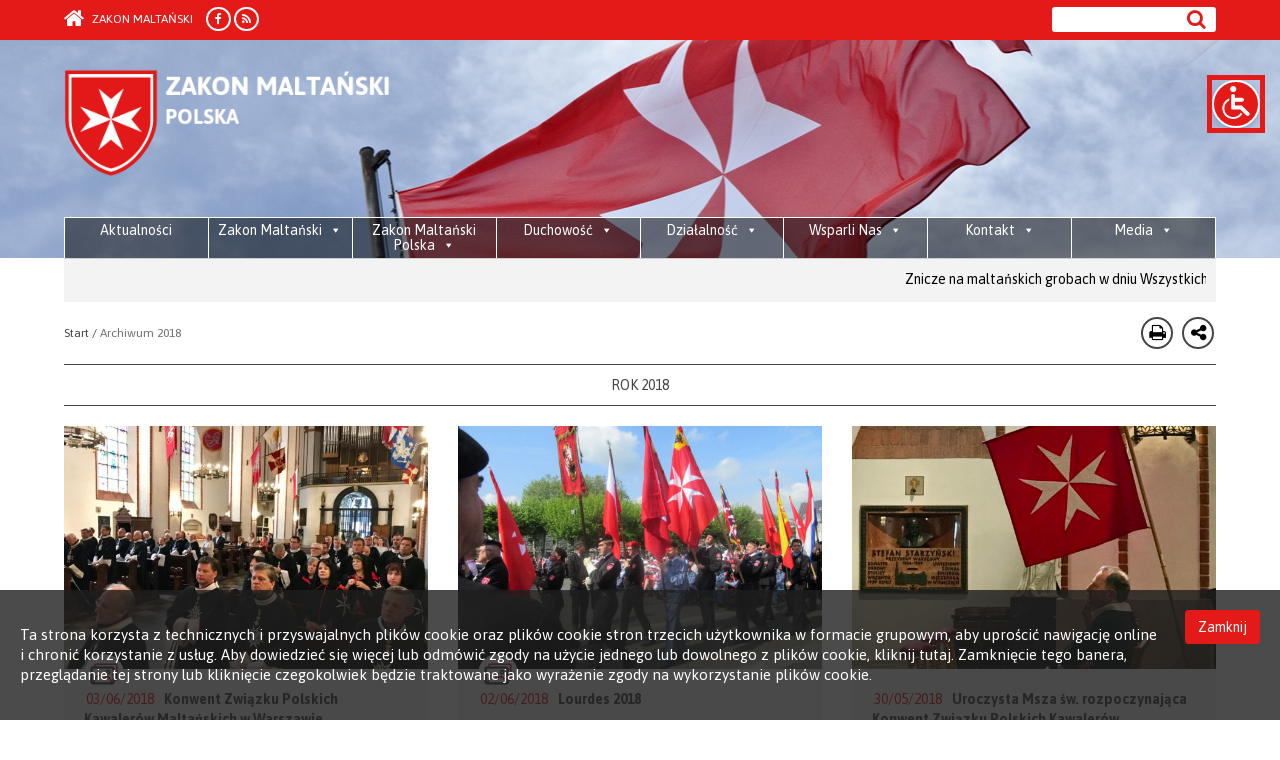

--- FILE ---
content_type: text/html; charset=UTF-8
request_url: https://zakonmaltanski.pl/2018/page/4/
body_size: 15376
content:
<!DOCTYPE html>
<html lang="pl-PL" >

<head>
    <title> Suwerenny Rycerski Zakon Maltański </title>
    <meta charset="UTF-8">
    <meta name="viewport" content="width=device-width, initial-scale=1.0">
    <meta name="google-site-verification" content="71qEmizTARfrSMEUg16cdMewGrGE-RCq8tWAOr3cy_8" />
    <link rel="apple-touch-icon" sizes="57x57" href="/wp-content/themes/zakon/img/favicons/apple-touch-icon-57x57.png?v=2">
	<link rel="apple-touch-icon" sizes="60x60" href="/wp-content/themes/zakon/img/favicons/apple-touch-icon-60x60.png?v=2">
	<link rel="apple-touch-icon" sizes="72x72" href="/wp-content/themes/zakon/img/favicons/apple-touch-icon-72x72.png?v=2">
	<link rel="apple-touch-icon" sizes="76x76" href="/wp-content/themes/zakon/img/favicons/apple-touch-icon-76x76.png?v=2">
	<link rel="apple-touch-icon" sizes="114x114" href="/wp-content/themes/zakon/img/favicons/apple-touch-icon-114x114.png?v=2">
	<link rel="apple-touch-icon" sizes="120x120" href="/wp-content/themes/zakon/img/favicons/apple-touch-icon-120x120.png?v=2">
	<link rel="apple-touch-icon" sizes="144x144" href="/wp-content/themes/zakon/img/favicons/apple-touch-icon-144x144.png?v=2">
	<link rel="apple-touch-icon" sizes="152x152" href="/wp-content/themes/zakon/img/favicons/apple-touch-icon-152x152.png?v=2">
	<link rel="apple-touch-icon" sizes="180x180" href="/wp-content/themes/zakon/img/favicons/apple-touch-icon-180x180.png?v=2">
	<link rel="icon" type="image/png" href="/wp-content/themes/zakon/img/favicons/favicon-32x32.png?v=2" sizes="32x32">
	<link rel="icon" type="image/png" href="/wp-content/themes/zakon/img/favicons/android-chrome-192x192.png?v=2" sizes="192x192">
	<link rel="icon" type="image/png" href="/wp-content/themes/zakon/img/favicons/favicon-96x96.png?v=2" sizes="96x96">
	<link rel="icon" type="image/png" href="/wp-content/themes/zakon/img/favicons/favicon-16x16.png?v=2" sizes="16x16">
	<link rel="manifest" href="/wp-content/themes/zakon/img/favicons/manifest.json">
	<link rel="mask-icon" href="/wp-content/themes/zakon/img/favicons/safari-pinned-tab.svg?v=2" color="#e31a18">
	<link rel="shortcut icon" href="/wp-content/themes/zakon/img/favicons/favicon.ico?v=2">
	<meta name="apple-mobile-web-app-title" content="ZPKM">
	<meta name="application-name" content="ZPKM">
	<meta name="msapplication-TileColor" content="#da532c">
	<meta name="msapplication-TileImage" content="/wp-content/themes/zakon/img/favicons/mstile-144x144.png?v=2">
	<meta name="msapplication-config" content="/wp-content/themes/zakon/img/favicons/browserconfig.xml">
	<meta name="theme-color" content="#ffffff">
	
    <link rel="pingback" href="https://zakonmaltanski.pl/xmlrpc.php">
    <!-- Le fav and touch icons -->
    <link rel="shortcut icon" href="https://zakonmaltanski.pl/wp-content/themes/zakon/img/author.jpg">
	<script src="https://www.openlayers.org/api/OpenLayers.js"></script>
	
    <meta name='robots' content='max-image-preview:large' />
<link rel='dns-prefetch' href='//ajax.googleapis.com' />
<link rel='dns-prefetch' href='//s.w.org' />
		<!-- This site uses the Google Analytics by MonsterInsights plugin v8.12.1 - Using Analytics tracking - https://www.monsterinsights.com/ -->
							<script
				src="//www.googletagmanager.com/gtag/js?id=UA-122818822-1"  data-cfasync="false" data-wpfc-render="false" type="text/javascript" async></script>
			<script data-cfasync="false" data-wpfc-render="false" type="text/javascript">
				var mi_version = '8.12.1';
				var mi_track_user = true;
				var mi_no_track_reason = '';
				
								var disableStrs = [
															'ga-disable-UA-122818822-1',
									];

				/* Function to detect opted out users */
				function __gtagTrackerIsOptedOut() {
					for (var index = 0; index < disableStrs.length; index++) {
						if (document.cookie.indexOf(disableStrs[index] + '=true') > -1) {
							return true;
						}
					}

					return false;
				}

				/* Disable tracking if the opt-out cookie exists. */
				if (__gtagTrackerIsOptedOut()) {
					for (var index = 0; index < disableStrs.length; index++) {
						window[disableStrs[index]] = true;
					}
				}

				/* Opt-out function */
				function __gtagTrackerOptout() {
					for (var index = 0; index < disableStrs.length; index++) {
						document.cookie = disableStrs[index] + '=true; expires=Thu, 31 Dec 2099 23:59:59 UTC; path=/';
						window[disableStrs[index]] = true;
					}
				}

				if ('undefined' === typeof gaOptout) {
					function gaOptout() {
						__gtagTrackerOptout();
					}
				}
								window.dataLayer = window.dataLayer || [];

				window.MonsterInsightsDualTracker = {
					helpers: {},
					trackers: {},
				};
				if (mi_track_user) {
					function __gtagDataLayer() {
						dataLayer.push(arguments);
					}

					function __gtagTracker(type, name, parameters) {
						if (!parameters) {
							parameters = {};
						}

						if (parameters.send_to) {
							__gtagDataLayer.apply(null, arguments);
							return;
						}

						if (type === 'event') {
							
														parameters.send_to = monsterinsights_frontend.ua;
							__gtagDataLayer(type, name, parameters);
													} else {
							__gtagDataLayer.apply(null, arguments);
						}
					}

					__gtagTracker('js', new Date());
					__gtagTracker('set', {
						'developer_id.dZGIzZG': true,
											});
															__gtagTracker('config', 'UA-122818822-1', {"forceSSL":"true"} );
										window.gtag = __gtagTracker;										(function () {
						/* https://developers.google.com/analytics/devguides/collection/analyticsjs/ */
						/* ga and __gaTracker compatibility shim. */
						var noopfn = function () {
							return null;
						};
						var newtracker = function () {
							return new Tracker();
						};
						var Tracker = function () {
							return null;
						};
						var p = Tracker.prototype;
						p.get = noopfn;
						p.set = noopfn;
						p.send = function () {
							var args = Array.prototype.slice.call(arguments);
							args.unshift('send');
							__gaTracker.apply(null, args);
						};
						var __gaTracker = function () {
							var len = arguments.length;
							if (len === 0) {
								return;
							}
							var f = arguments[len - 1];
							if (typeof f !== 'object' || f === null || typeof f.hitCallback !== 'function') {
								if ('send' === arguments[0]) {
									var hitConverted, hitObject = false, action;
									if ('event' === arguments[1]) {
										if ('undefined' !== typeof arguments[3]) {
											hitObject = {
												'eventAction': arguments[3],
												'eventCategory': arguments[2],
												'eventLabel': arguments[4],
												'value': arguments[5] ? arguments[5] : 1,
											}
										}
									}
									if ('pageview' === arguments[1]) {
										if ('undefined' !== typeof arguments[2]) {
											hitObject = {
												'eventAction': 'page_view',
												'page_path': arguments[2],
											}
										}
									}
									if (typeof arguments[2] === 'object') {
										hitObject = arguments[2];
									}
									if (typeof arguments[5] === 'object') {
										Object.assign(hitObject, arguments[5]);
									}
									if ('undefined' !== typeof arguments[1].hitType) {
										hitObject = arguments[1];
										if ('pageview' === hitObject.hitType) {
											hitObject.eventAction = 'page_view';
										}
									}
									if (hitObject) {
										action = 'timing' === arguments[1].hitType ? 'timing_complete' : hitObject.eventAction;
										hitConverted = mapArgs(hitObject);
										__gtagTracker('event', action, hitConverted);
									}
								}
								return;
							}

							function mapArgs(args) {
								var arg, hit = {};
								var gaMap = {
									'eventCategory': 'event_category',
									'eventAction': 'event_action',
									'eventLabel': 'event_label',
									'eventValue': 'event_value',
									'nonInteraction': 'non_interaction',
									'timingCategory': 'event_category',
									'timingVar': 'name',
									'timingValue': 'value',
									'timingLabel': 'event_label',
									'page': 'page_path',
									'location': 'page_location',
									'title': 'page_title',
								};
								for (arg in args) {
																		if (!(!args.hasOwnProperty(arg) || !gaMap.hasOwnProperty(arg))) {
										hit[gaMap[arg]] = args[arg];
									} else {
										hit[arg] = args[arg];
									}
								}
								return hit;
							}

							try {
								f.hitCallback();
							} catch (ex) {
							}
						};
						__gaTracker.create = newtracker;
						__gaTracker.getByName = newtracker;
						__gaTracker.getAll = function () {
							return [];
						};
						__gaTracker.remove = noopfn;
						__gaTracker.loaded = true;
						window['__gaTracker'] = __gaTracker;
					})();
									} else {
										console.log("");
					(function () {
						function __gtagTracker() {
							return null;
						}

						window['__gtagTracker'] = __gtagTracker;
						window['gtag'] = __gtagTracker;
					})();
									}
			</script>
				<!-- / Google Analytics by MonsterInsights -->
		<script type="text/javascript">
window._wpemojiSettings = {"baseUrl":"https:\/\/s.w.org\/images\/core\/emoji\/13.1.0\/72x72\/","ext":".png","svgUrl":"https:\/\/s.w.org\/images\/core\/emoji\/13.1.0\/svg\/","svgExt":".svg","source":{"concatemoji":"https:\/\/zakonmaltanski.pl\/wp-includes\/js\/wp-emoji-release.min.js?ver=5.9.12"}};
/*! This file is auto-generated */
!function(e,a,t){var n,r,o,i=a.createElement("canvas"),p=i.getContext&&i.getContext("2d");function s(e,t){var a=String.fromCharCode;p.clearRect(0,0,i.width,i.height),p.fillText(a.apply(this,e),0,0);e=i.toDataURL();return p.clearRect(0,0,i.width,i.height),p.fillText(a.apply(this,t),0,0),e===i.toDataURL()}function c(e){var t=a.createElement("script");t.src=e,t.defer=t.type="text/javascript",a.getElementsByTagName("head")[0].appendChild(t)}for(o=Array("flag","emoji"),t.supports={everything:!0,everythingExceptFlag:!0},r=0;r<o.length;r++)t.supports[o[r]]=function(e){if(!p||!p.fillText)return!1;switch(p.textBaseline="top",p.font="600 32px Arial",e){case"flag":return s([127987,65039,8205,9895,65039],[127987,65039,8203,9895,65039])?!1:!s([55356,56826,55356,56819],[55356,56826,8203,55356,56819])&&!s([55356,57332,56128,56423,56128,56418,56128,56421,56128,56430,56128,56423,56128,56447],[55356,57332,8203,56128,56423,8203,56128,56418,8203,56128,56421,8203,56128,56430,8203,56128,56423,8203,56128,56447]);case"emoji":return!s([10084,65039,8205,55357,56613],[10084,65039,8203,55357,56613])}return!1}(o[r]),t.supports.everything=t.supports.everything&&t.supports[o[r]],"flag"!==o[r]&&(t.supports.everythingExceptFlag=t.supports.everythingExceptFlag&&t.supports[o[r]]);t.supports.everythingExceptFlag=t.supports.everythingExceptFlag&&!t.supports.flag,t.DOMReady=!1,t.readyCallback=function(){t.DOMReady=!0},t.supports.everything||(n=function(){t.readyCallback()},a.addEventListener?(a.addEventListener("DOMContentLoaded",n,!1),e.addEventListener("load",n,!1)):(e.attachEvent("onload",n),a.attachEvent("onreadystatechange",function(){"complete"===a.readyState&&t.readyCallback()})),(n=t.source||{}).concatemoji?c(n.concatemoji):n.wpemoji&&n.twemoji&&(c(n.twemoji),c(n.wpemoji)))}(window,document,window._wpemojiSettings);
</script>
<style type="text/css">
img.wp-smiley,
img.emoji {
	display: inline !important;
	border: none !important;
	box-shadow: none !important;
	height: 1em !important;
	width: 1em !important;
	margin: 0 0.07em !important;
	vertical-align: -0.1em !important;
	background: none !important;
	padding: 0 !important;
}
</style>
	<link rel='stylesheet' id='wp-block-library-css'  href='https://zakonmaltanski.pl/wp-includes/css/dist/block-library/style.min.css?ver=5.9.12' type='text/css' media='all' />
<style id='global-styles-inline-css' type='text/css'>
body{--wp--preset--color--black: #000000;--wp--preset--color--cyan-bluish-gray: #abb8c3;--wp--preset--color--white: #ffffff;--wp--preset--color--pale-pink: #f78da7;--wp--preset--color--vivid-red: #cf2e2e;--wp--preset--color--luminous-vivid-orange: #ff6900;--wp--preset--color--luminous-vivid-amber: #fcb900;--wp--preset--color--light-green-cyan: #7bdcb5;--wp--preset--color--vivid-green-cyan: #00d084;--wp--preset--color--pale-cyan-blue: #8ed1fc;--wp--preset--color--vivid-cyan-blue: #0693e3;--wp--preset--color--vivid-purple: #9b51e0;--wp--preset--gradient--vivid-cyan-blue-to-vivid-purple: linear-gradient(135deg,rgba(6,147,227,1) 0%,rgb(155,81,224) 100%);--wp--preset--gradient--light-green-cyan-to-vivid-green-cyan: linear-gradient(135deg,rgb(122,220,180) 0%,rgb(0,208,130) 100%);--wp--preset--gradient--luminous-vivid-amber-to-luminous-vivid-orange: linear-gradient(135deg,rgba(252,185,0,1) 0%,rgba(255,105,0,1) 100%);--wp--preset--gradient--luminous-vivid-orange-to-vivid-red: linear-gradient(135deg,rgba(255,105,0,1) 0%,rgb(207,46,46) 100%);--wp--preset--gradient--very-light-gray-to-cyan-bluish-gray: linear-gradient(135deg,rgb(238,238,238) 0%,rgb(169,184,195) 100%);--wp--preset--gradient--cool-to-warm-spectrum: linear-gradient(135deg,rgb(74,234,220) 0%,rgb(151,120,209) 20%,rgb(207,42,186) 40%,rgb(238,44,130) 60%,rgb(251,105,98) 80%,rgb(254,248,76) 100%);--wp--preset--gradient--blush-light-purple: linear-gradient(135deg,rgb(255,206,236) 0%,rgb(152,150,240) 100%);--wp--preset--gradient--blush-bordeaux: linear-gradient(135deg,rgb(254,205,165) 0%,rgb(254,45,45) 50%,rgb(107,0,62) 100%);--wp--preset--gradient--luminous-dusk: linear-gradient(135deg,rgb(255,203,112) 0%,rgb(199,81,192) 50%,rgb(65,88,208) 100%);--wp--preset--gradient--pale-ocean: linear-gradient(135deg,rgb(255,245,203) 0%,rgb(182,227,212) 50%,rgb(51,167,181) 100%);--wp--preset--gradient--electric-grass: linear-gradient(135deg,rgb(202,248,128) 0%,rgb(113,206,126) 100%);--wp--preset--gradient--midnight: linear-gradient(135deg,rgb(2,3,129) 0%,rgb(40,116,252) 100%);--wp--preset--duotone--dark-grayscale: url('#wp-duotone-dark-grayscale');--wp--preset--duotone--grayscale: url('#wp-duotone-grayscale');--wp--preset--duotone--purple-yellow: url('#wp-duotone-purple-yellow');--wp--preset--duotone--blue-red: url('#wp-duotone-blue-red');--wp--preset--duotone--midnight: url('#wp-duotone-midnight');--wp--preset--duotone--magenta-yellow: url('#wp-duotone-magenta-yellow');--wp--preset--duotone--purple-green: url('#wp-duotone-purple-green');--wp--preset--duotone--blue-orange: url('#wp-duotone-blue-orange');--wp--preset--font-size--small: 13px;--wp--preset--font-size--medium: 20px;--wp--preset--font-size--large: 36px;--wp--preset--font-size--x-large: 42px;}.has-black-color{color: var(--wp--preset--color--black) !important;}.has-cyan-bluish-gray-color{color: var(--wp--preset--color--cyan-bluish-gray) !important;}.has-white-color{color: var(--wp--preset--color--white) !important;}.has-pale-pink-color{color: var(--wp--preset--color--pale-pink) !important;}.has-vivid-red-color{color: var(--wp--preset--color--vivid-red) !important;}.has-luminous-vivid-orange-color{color: var(--wp--preset--color--luminous-vivid-orange) !important;}.has-luminous-vivid-amber-color{color: var(--wp--preset--color--luminous-vivid-amber) !important;}.has-light-green-cyan-color{color: var(--wp--preset--color--light-green-cyan) !important;}.has-vivid-green-cyan-color{color: var(--wp--preset--color--vivid-green-cyan) !important;}.has-pale-cyan-blue-color{color: var(--wp--preset--color--pale-cyan-blue) !important;}.has-vivid-cyan-blue-color{color: var(--wp--preset--color--vivid-cyan-blue) !important;}.has-vivid-purple-color{color: var(--wp--preset--color--vivid-purple) !important;}.has-black-background-color{background-color: var(--wp--preset--color--black) !important;}.has-cyan-bluish-gray-background-color{background-color: var(--wp--preset--color--cyan-bluish-gray) !important;}.has-white-background-color{background-color: var(--wp--preset--color--white) !important;}.has-pale-pink-background-color{background-color: var(--wp--preset--color--pale-pink) !important;}.has-vivid-red-background-color{background-color: var(--wp--preset--color--vivid-red) !important;}.has-luminous-vivid-orange-background-color{background-color: var(--wp--preset--color--luminous-vivid-orange) !important;}.has-luminous-vivid-amber-background-color{background-color: var(--wp--preset--color--luminous-vivid-amber) !important;}.has-light-green-cyan-background-color{background-color: var(--wp--preset--color--light-green-cyan) !important;}.has-vivid-green-cyan-background-color{background-color: var(--wp--preset--color--vivid-green-cyan) !important;}.has-pale-cyan-blue-background-color{background-color: var(--wp--preset--color--pale-cyan-blue) !important;}.has-vivid-cyan-blue-background-color{background-color: var(--wp--preset--color--vivid-cyan-blue) !important;}.has-vivid-purple-background-color{background-color: var(--wp--preset--color--vivid-purple) !important;}.has-black-border-color{border-color: var(--wp--preset--color--black) !important;}.has-cyan-bluish-gray-border-color{border-color: var(--wp--preset--color--cyan-bluish-gray) !important;}.has-white-border-color{border-color: var(--wp--preset--color--white) !important;}.has-pale-pink-border-color{border-color: var(--wp--preset--color--pale-pink) !important;}.has-vivid-red-border-color{border-color: var(--wp--preset--color--vivid-red) !important;}.has-luminous-vivid-orange-border-color{border-color: var(--wp--preset--color--luminous-vivid-orange) !important;}.has-luminous-vivid-amber-border-color{border-color: var(--wp--preset--color--luminous-vivid-amber) !important;}.has-light-green-cyan-border-color{border-color: var(--wp--preset--color--light-green-cyan) !important;}.has-vivid-green-cyan-border-color{border-color: var(--wp--preset--color--vivid-green-cyan) !important;}.has-pale-cyan-blue-border-color{border-color: var(--wp--preset--color--pale-cyan-blue) !important;}.has-vivid-cyan-blue-border-color{border-color: var(--wp--preset--color--vivid-cyan-blue) !important;}.has-vivid-purple-border-color{border-color: var(--wp--preset--color--vivid-purple) !important;}.has-vivid-cyan-blue-to-vivid-purple-gradient-background{background: var(--wp--preset--gradient--vivid-cyan-blue-to-vivid-purple) !important;}.has-light-green-cyan-to-vivid-green-cyan-gradient-background{background: var(--wp--preset--gradient--light-green-cyan-to-vivid-green-cyan) !important;}.has-luminous-vivid-amber-to-luminous-vivid-orange-gradient-background{background: var(--wp--preset--gradient--luminous-vivid-amber-to-luminous-vivid-orange) !important;}.has-luminous-vivid-orange-to-vivid-red-gradient-background{background: var(--wp--preset--gradient--luminous-vivid-orange-to-vivid-red) !important;}.has-very-light-gray-to-cyan-bluish-gray-gradient-background{background: var(--wp--preset--gradient--very-light-gray-to-cyan-bluish-gray) !important;}.has-cool-to-warm-spectrum-gradient-background{background: var(--wp--preset--gradient--cool-to-warm-spectrum) !important;}.has-blush-light-purple-gradient-background{background: var(--wp--preset--gradient--blush-light-purple) !important;}.has-blush-bordeaux-gradient-background{background: var(--wp--preset--gradient--blush-bordeaux) !important;}.has-luminous-dusk-gradient-background{background: var(--wp--preset--gradient--luminous-dusk) !important;}.has-pale-ocean-gradient-background{background: var(--wp--preset--gradient--pale-ocean) !important;}.has-electric-grass-gradient-background{background: var(--wp--preset--gradient--electric-grass) !important;}.has-midnight-gradient-background{background: var(--wp--preset--gradient--midnight) !important;}.has-small-font-size{font-size: var(--wp--preset--font-size--small) !important;}.has-medium-font-size{font-size: var(--wp--preset--font-size--medium) !important;}.has-large-font-size{font-size: var(--wp--preset--font-size--large) !important;}.has-x-large-font-size{font-size: var(--wp--preset--font-size--x-large) !important;}
</style>
<link rel='stylesheet' id='fast-micro-pay-css'  href='https://zakonmaltanski.pl/wp-content/plugins/fast-micro-pay/css/fast-micro-pay.css?ver=1.8.9' type='text/css' media='all' />
<link rel='stylesheet' id='cookie-css-css'  href='https://zakonmaltanski.pl/wp-content/plugins/smom-cookiespolicy//css/cookies-policy.css?ver=5.9.12' type='text/css' media='all' />
<link rel='stylesheet' id='megamenu-css'  href='https://zakonmaltanski.pl/wp-content/uploads/maxmegamenu/style.css?ver=51eee3' type='text/css' media='all' />
<link rel='stylesheet' id='dashicons-css'  href='https://zakonmaltanski.pl/wp-includes/css/dashicons.min.css?ver=5.9.12' type='text/css' media='all' />
<link rel='stylesheet' id='kopa-font-awesome-css'  href='https://zakonmaltanski.pl/wp-content/themes/zakon/css/font-awesome.css?ver=5.9.12' type='text/css' media='all' />
<link rel='stylesheet' id='kopa-bootstrap-css'  href='https://zakonmaltanski.pl/wp-content/themes/zakon/css/bootstrap.css?ver=5.9.12' type='text/css' media='all' />
<link rel='stylesheet' id='kopa-superfish-css'  href='https://zakonmaltanski.pl/wp-content/themes/zakon/css/superfish.css?ver=5.9.12' type='text/css' media='all' />
<link rel='stylesheet' id='kopa-megafish-css'  href='https://zakonmaltanski.pl/wp-content/themes/zakon/css/megafish.css?ver=5.9.12' type='text/css' media='all' />
<link rel='stylesheet' id='kopa-owl-carousel-css'  href='https://zakonmaltanski.pl/wp-content/themes/zakon/css/owl.carousel.css?ver=5.9.12' type='text/css' media='all' />
<link rel='stylesheet' id='kopa-owl-theme-css'  href='https://zakonmaltanski.pl/wp-content/themes/zakon/css/owl.theme.css?ver=5.9.12' type='text/css' media='all' />
<link rel='stylesheet' id='kopa-fancy-theme-css'  href='https://zakonmaltanski.pl/wp-content/themes/zakon/css/jquery.fancybox.css?ver=5.9.12' type='text/css' media='all' />
<link rel='stylesheet' id='kopa-navgoco-css'  href='https://zakonmaltanski.pl/wp-content/themes/zakon/css/jquery.navgoco.css?ver=5.9.12' type='text/css' media='all' />
<link rel='stylesheet' id='kopa-style-css'  href='https://zakonmaltanski.pl/wp-content/themes/zakon/style.css?ver=5.9.12' type='text/css' media='all' />
<script type='text/javascript' src='https://zakonmaltanski.pl/wp-content/plugins/google-analytics-for-wordpress/assets/js/frontend-gtag.min.js?ver=8.12.1' id='monsterinsights-frontend-script-js'></script>
<script data-cfasync="false" data-wpfc-render="false" type="text/javascript" id='monsterinsights-frontend-script-js-extra'>/* <![CDATA[ */
var monsterinsights_frontend = {"js_events_tracking":"true","download_extensions":"doc,pdf,ppt,zip,xls,docx,pptx,xlsx","inbound_paths":"[]","home_url":"https:\/\/zakonmaltanski.pl","hash_tracking":"false","ua":"UA-122818822-1","v4_id":""};/* ]]> */
</script>
<script type='text/javascript' src='https://zakonmaltanski.pl/wp-includes/js/jquery/jquery.min.js?ver=3.6.0' id='jquery-core-js'></script>
<script type='text/javascript' src='https://zakonmaltanski.pl/wp-includes/js/jquery/jquery-migrate.min.js?ver=3.3.2' id='jquery-migrate-js'></script>
<script type='text/javascript' id='fast-micro-pay-js-extra'>
/* <![CDATA[ */
var FastMicroPay = {"ajax":"https:\/\/zakonmaltanski.pl\/wp-admin\/admin-ajax.php"};
/* ]]> */
</script>
<script type='text/javascript' src='https://zakonmaltanski.pl/wp-content/plugins/fast-micro-pay/js/fast-micro-pay.js?ver=1.8.9' id='fast-micro-pay-js'></script>
<script type='text/javascript' src='https://ajax.googleapis.com/ajax/libs/jquery/2.2.0/jquery.min.js?ver=5.9.12' id='namespaceformyscript-js'></script>
<script type='text/javascript' src='https://zakonmaltanski.pl/wp-content/plugins/smom-cookiespolicy//js/cookies-policy.js' id='javascript-js'></script>
<script type='text/javascript' src='https://zakonmaltanski.pl/wp-content/themes/zakon/js/jquery-1.10.2.min.js' id='jqueryz-js'></script>
<script type='text/javascript' src='https://zakonmaltanski.pl/wp-content/themes/zakon/js/modernizr.custom.js' id='modernizr.custom-js'></script>
<script type='text/javascript' src='https://zakonmaltanski.pl/wp-content/themes/zakon/js/bootstrap.min.js' id='bootstrap-js'></script>
<link rel="https://api.w.org/" href="https://zakonmaltanski.pl/wp-json/" /><link rel="EditURI" type="application/rsd+xml" title="RSD" href="https://zakonmaltanski.pl/xmlrpc.php?rsd" />
<link rel="wlwmanifest" type="application/wlwmanifest+xml" href="https://zakonmaltanski.pl/wp-includes/wlwmanifest.xml" /> 
<meta name="generator" content="WordPress 5.9.12" />
    <script>
     var path_policy = ("https://zakonmaltanski.pl/wp-content/plugins/smom-cookiespolicy/");
    </script>
    <div id='policy_privacy' class='policy_privacy'><p>Ta strona korzysta z technicznych i przyswajalnych plików cookie oraz plików cookie stron trzecich użytkownika w formacie grupowym, aby uprościć nawigację online i chronić korzystanie z usług. Aby dowiedzieć się więcej lub odmówić zgody na użycie jednego lub dowolnego z plików cookie, kliknij tutaj. Zamknięcie tego banera, przeglądanie tej strony lub kliknięcie czegokolwiek będzie traktowane jako wyrażenie zgody na wykorzystanie plików cookie.</p><a class="btn policy_btn accept">Zamknij</a></div><link rel="icon" href="https://zakonmaltanski.pl/wp-content/uploads/2023/06/cropped-tarcza-32x32.png" sizes="32x32" />
<link rel="icon" href="https://zakonmaltanski.pl/wp-content/uploads/2023/06/cropped-tarcza-192x192.png" sizes="192x192" />
<link rel="apple-touch-icon" href="https://zakonmaltanski.pl/wp-content/uploads/2023/06/cropped-tarcza-180x180.png" />
<meta name="msapplication-TileImage" content="https://zakonmaltanski.pl/wp-content/uploads/2023/06/cropped-tarcza-270x270.png" />
		<style type="text/css" id="wp-custom-css">
			.zrzutka {
		width:40%;
		float: right;
	}
	.zrzutka > img {
		padding-top: 5px;
		display: block;
	}
.siepomaga {
		width: 45%;
	  height:100%;
		margin: 0 2.5%;
		float: left;
	}
	.siepomaga > img {
		position: relative;
		padding-top: 5px;
		display: block;
	}

header .main-header #mega-menu-wrap-main-menu {
    margin-top: 30px;
    background: rgba(34,34,34,.49);
    transition: all .3s ease;
    width: auto;
}

header .main-header #mega-menu-wrap-main-menu.scrolled {
    position: fixed;
    top: 14px;
    z-index: 99;
    background: #454545;
    left: 0;
    width: 100%;
    transition: all .3s ease;
}		</style>
		<style type="text/css">/** Mega Menu CSS: fs **/</style>
</head>
 
<script type="text/javascript">
    var lang = '';
</script>

<body  class="kopa-home-page">

<header class="kopa-header">
    <div class="kopa-header-top" style="">
        <div class="wrapper">
            <div class="row">
                    <div class="col-md-12 hidden-sm hidden-xs hide-for-print">
                        <div class="search-module">
                            <form role="search" method="get" id="searchform" class="searchform" action="https://zakonmaltanski.pl/" ><div><input type="text" value=""  name="s" id="s" /><input type="submit" id="searchsubmit" value="&#xf002;" /></div></form>                        </div>

                        
                        <a href="https://zakonmaltanski.pl" class="back-home"><i class="fa fa-home"></i> Zakon Maltański</a>
                        <ul class="social">
                            <li><a href="https://www.facebook.com/pomocmaltanska/" target="_blank"><i class="fa fa-facebook"></i></a></li><li><a href="http://zakonmaltanski.pl/2018/page/4/&feed=rss2" target="_blank"><i class="fa fa-rss"></i></a></li>                        </ul>
                    </div>
                    <div class="col-xs-12 hidden-lg hidden-md hide-for-print">
                        <nav class="top-nav-mobile clearfix ">
                            <a class="pull" style="float: left;"><span class="fa fa-align-justify"></span></a>
                            
                            <a href="https://zakonmaltanski.pl" class="back-home" style="float: left;"><i class="fa fa-home"></i> Zakon Maltański</a>
                            <ul class="top-menu-mobile clearfix">
                                <li>
                                    <ul class="social">
        					        <li><a href="https://www.facebook.com/pomocmaltanska/" target="_blank"><i class="fa fa-facebook"></i></a></li><li><a href="http://zakonmaltanski.pl/2018/page/4/&feed=rss2" target="_blank"><i class="fa fa-rss"></i></a></li>        					       </ul>
                                </li>
                                <li class="">
                                                                    </li>
                                <li>
        	                        <div class="search-module">
        								<form role="search" method="get" id="searchform" class="searchform" action="https://zakonmaltanski.pl/" ><div><input type="text" value=""  name="s" id="s" /><input type="submit" id="searchsubmit" value="&#xf002;" /></div></form>        	        				</div>
                				</li>
                            </ul>
                        </nav>
                    </div>
            </div>
        </div>
    </div>
    
    <div id='head_loogo' style="background-image:url('https://zakonmaltanski.pl/wp-content/themes/zakon/images/header-logo.jpg') !important;" class="kopa-header-middle">
        <div class="wrapper">
            <div class="order-popup">Suwerenny Rycerski Zakon Szpitalników Świętego Jana Jerozolimskiego zwany Rodyjskim i Maltańskim</div>
            <h1 style="background: transparent url('https://zakonmaltanski.pl/wp-content/themes/zakon/images/smom_logo_pl.png') top left no-repeat !important; background-size: 100% !important;" class="logo"><a href="https://zakonmaltanski.pl">Order of Malta</a></h1>
            <div class="hd-middle-right hide-for-print">
                <div class="middle-right-bottom">
                    <div id="mega-menu-wrap-primary-menu" class="mega-menu-wrap"><div class="mega-menu-toggle"><div class="mega-toggle-blocks-left"></div><div class="mega-toggle-blocks-center"></div><div class="mega-toggle-blocks-right"><div class='mega-toggle-block mega-menu-toggle-block mega-toggle-block-1' id='mega-toggle-block-1' tabindex='0'><span class='mega-toggle-label' role='button' aria-expanded='false'><span class='mega-toggle-label-closed'>MENU</span><span class='mega-toggle-label-open'>MENU</span></span></div></div></div><ul id="mega-menu-primary-menu" class="mega-menu max-mega-menu mega-menu-horizontal mega-no-js" data-event="hover_intent" data-effect="fade_up" data-effect-speed="200" data-effect-mobile="disabled" data-effect-speed-mobile="0" data-mobile-force-width="false" data-second-click="go" data-document-click="collapse" data-vertical-behaviour="standard" data-breakpoint="600" data-unbind="true" data-mobile-state="collapse_all" data-hover-intent-timeout="300" data-hover-intent-interval="100"><li class='mega-menu-item mega-menu-item-type-post_type mega-menu-item-object-page mega-align-bottom-left mega-menu-flyout mega-menu-item-319' id='mega-menu-item-319'><a class="mega-menu-link" href="https://zakonmaltanski.pl/aktualnosci/" tabindex="0">Aktualności</a></li><li class='mega-menu-item mega-menu-item-type-post_type mega-menu-item-object-page mega-menu-item-has-children mega-align-bottom-left mega-menu-flyout mega-menu-item-322' id='mega-menu-item-322'><a class="mega-menu-link" href="https://zakonmaltanski.pl/zakon-maltanski/" aria-haspopup="true" aria-expanded="false" tabindex="0">Zakon Maltański<span class="mega-indicator"></span></a>
<ul class="mega-sub-menu">
<li class='mega-menu-item mega-menu-item-type-post_type mega-menu-item-object-page mega-menu-item-323' id='mega-menu-item-323'><a class="mega-menu-link" href="https://zakonmaltanski.pl/zakon-maltanski/misja/">Misja</a></li><li class='mega-menu-item mega-menu-item-type-post_type mega-menu-item-object-page mega-menu-item-324' id='mega-menu-item-324'><a class="mega-menu-link" href="https://zakonmaltanski.pl/zakon-maltanski/historia-zakonu/">Historia Zakonu</a></li><li class='mega-menu-item mega-menu-item-type-post_type mega-menu-item-object-page mega-menu-item-326' id='mega-menu-item-326'><a class="mega-menu-link" href="https://zakonmaltanski.pl/zakon-maltanski/wladze-zakonu/">Władze Zakonu</a></li><li class='mega-menu-item mega-menu-item-type-post_type mega-menu-item-object-page mega-menu-item-327' id='mega-menu-item-327'><a class="mega-menu-link" href="https://zakonmaltanski.pl/zakon-maltanski/czlonkowie-zakonu/">Członkowie Zakonu</a></li><li class='mega-menu-item mega-menu-item-type-post_type mega-menu-item-object-page mega-menu-item-328' id='mega-menu-item-328'><a class="mega-menu-link" href="https://zakonmaltanski.pl/zakon-maltanski/symbole-i-znaki-zakonu/">Symbole i znaki Zakonu</a></li></ul>
</li><li class='mega-menu-item mega-menu-item-type-post_type mega-menu-item-object-page mega-menu-item-has-children mega-align-bottom-left mega-menu-flyout mega-menu-item-330' id='mega-menu-item-330'><a class="mega-menu-link" href="https://zakonmaltanski.pl/zakon-maltanski-w-polsce/" aria-haspopup="true" aria-expanded="false" tabindex="0">Zakon Maltański Polska<span class="mega-indicator"></span></a>
<ul class="mega-sub-menu">
<li class='mega-menu-item mega-menu-item-type-custom mega-menu-item-object-custom mega-menu-item-has-children mega-menu-item-16426' id='mega-menu-item-16426'><a class="mega-menu-link" aria-haspopup="true" aria-expanded="false">Struktura<span class="mega-indicator"></span></a>
	<ul class="mega-sub-menu">
<li class='mega-menu-item mega-menu-item-type-post_type mega-menu-item-object-page mega-menu-item-333' id='mega-menu-item-333'><a class="mega-menu-link" href="https://zakonmaltanski.pl/zakon-maltanski-w-polsce/zarzad-zpkm/">Zarząd</a></li><li class='mega-menu-item mega-menu-item-type-post_type mega-menu-item-object-page mega-menu-item-334' id='mega-menu-item-334'><a class="mega-menu-link" href="https://zakonmaltanski.pl/zakon-maltanski-w-polsce/komisje-statutowe-zpkm/">Komisje</a></li><li class='mega-menu-item mega-menu-item-type-post_type mega-menu-item-object-page mega-menu-item-335' id='mega-menu-item-335'><a class="mega-menu-link" href="https://zakonmaltanski.pl/zakon-maltanski-w-polsce/kapelan-zpkm/">Kapelan</a></li><li class='mega-menu-item mega-menu-item-type-post_type mega-menu-item-object-page mega-menu-item-16630' id='mega-menu-item-16630'><a class="mega-menu-link" href="https://zakonmaltanski.pl/fundacje/">Fundacje</a></li><li class='mega-menu-item mega-menu-item-type-post_type mega-menu-item-object-page mega-menu-item-16639' id='mega-menu-item-16639'><a class="mega-menu-link" href="https://zakonmaltanski.pl/dokumenty/">Dokumenty</a></li>	</ul>
</li><li class='mega-menu-item mega-menu-item-type-custom mega-menu-item-object-custom mega-menu-item-16632' id='mega-menu-item-16632'><a target="_blank" class="mega-menu-link" href="https://polandembassy.orderofmalta.int/pl/">Ambasada</a></li><li class='mega-menu-item mega-menu-item-type-post_type mega-menu-item-object-page mega-menu-item-16633' id='mega-menu-item-16633'><a class="mega-menu-link" href="https://zakonmaltanski.pl/zakon-maltanski-w-polsce/dzieje-zakonu-w-polsce/">Dzieje Zakonu w Polsce</a></li><li class='mega-menu-item mega-menu-item-type-post_type mega-menu-item-object-page mega-menu-item-340' id='mega-menu-item-340'><a class="mega-menu-link" href="https://zakonmaltanski.pl/zakon-maltanski-w-polsce/faq/">FAQ</a></li></ul>
</li><li class='mega-menu-item mega-menu-item-type-custom mega-menu-item-object-custom mega-menu-item-has-children mega-align-bottom-left mega-menu-flyout mega-menu-item-2018' id='mega-menu-item-2018'><a class="mega-menu-link" aria-haspopup="true" aria-expanded="false" tabindex="0">Duchowość<span class="mega-indicator"></span></a>
<ul class="mega-sub-menu">
<li class='mega-menu-item mega-menu-item-type-post_type mega-menu-item-object-page mega-menu-item-16518' id='mega-menu-item-16518'><a class="mega-menu-link" href="https://zakonmaltanski.pl/duchowosc/swieci-zakonu/">Święci Zakonu</a></li><li class='mega-menu-item mega-menu-item-type-post_type mega-menu-item-object-page mega-menu-item-18659' id='mega-menu-item-18659'><a class="mega-menu-link" href="https://zakonmaltanski.pl/duchowosc/sluga-bozy-fra-andrew-bertie/">Sługa Boży Fra Andrew Bertie</a></li><li class='mega-menu-item mega-menu-item-type-post_type mega-menu-item-object-page mega-menu-item-16533' id='mega-menu-item-16533'><a class="mega-menu-link" href="https://zakonmaltanski.pl/strefa-modlitwy/">Strefa Modlitwy</a></li><li class='mega-menu-item mega-menu-item-type-post_type mega-menu-item-object-page mega-menu-item-16525' id='mega-menu-item-16525'><a class="mega-menu-link" href="https://zakonmaltanski.pl/pielgrzymki/">Pielgrzymki</a></li></ul>
</li><li class='mega-menu-item mega-menu-item-type-custom mega-menu-item-object-custom mega-menu-item-has-children mega-align-bottom-left mega-menu-flyout mega-menu-item-12952' id='mega-menu-item-12952'><a class="mega-menu-link" aria-haspopup="true" aria-expanded="false" tabindex="0">Działalność<span class="mega-indicator"></span></a>
<ul class="mega-sub-menu">
<li class='mega-menu-item mega-menu-item-type-post_type mega-menu-item-object-page mega-menu-item-351' id='mega-menu-item-351'><a class="mega-menu-link" href="https://zakonmaltanski.pl/dzialalnosc/mapa-dziel-w-polsce/">Mapa dzieł</a></li><li class='mega-menu-item mega-menu-item-type-post_type mega-menu-item-object-page mega-menu-item-354' id='mega-menu-item-354'><a class="mega-menu-link" href="https://zakonmaltanski.pl/dzialalnosc/centra-pomocy-i-osrodki-maltanskie/">Ośrodki Pomocy</a></li><li class='mega-menu-item mega-menu-item-type-custom mega-menu-item-object-custom mega-menu-item-16745' id='mega-menu-item-16745'><a target="_blank" class="mega-menu-link" href="http://pomocmaltanska.org">Maltańska Służba Medyczna</a></li><li class='mega-menu-item mega-menu-item-type-post_type mega-menu-item-object-page mega-menu-item-16720' id='mega-menu-item-16720'><a class="mega-menu-link" href="https://zakonmaltanski.pl/projekty/">Projekty</a></li><li class='mega-menu-item mega-menu-item-type-post_type mega-menu-item-object-page mega-menu-item-16794' id='mega-menu-item-16794'><a class="mega-menu-link" href="https://zakonmaltanski.pl/wolontariat/">Wolontariat</a></li><li class='mega-menu-item mega-menu-item-type-custom mega-menu-item-object-custom mega-menu-item-14922' id='mega-menu-item-14922'><a class="mega-menu-link" href="https://zakonmaltanski.pl/pomoc-ukrainie/pomoc-ukrainie-2022-informacje-ogolne/">Pomoc Ukrainie</a></li></ul>
</li><li class='mega-menu-item mega-menu-item-type-custom mega-menu-item-object-custom mega-menu-item-has-children mega-align-bottom-left mega-menu-flyout mega-menu-item-2019' id='mega-menu-item-2019'><a class="mega-menu-link" aria-haspopup="true" aria-expanded="false" tabindex="0">Wsparli Nas<span class="mega-indicator"></span></a>
<ul class="mega-sub-menu">
<li class='mega-menu-item mega-menu-item-type-post_type mega-menu-item-object-page mega-menu-item-14429' id='mega-menu-item-14429'><a class="mega-menu-link" href="https://zakonmaltanski.pl/wsparli-nas/sponsorzy-strategiczni/">Sponsorzy Strategiczni</a></li><li class='mega-menu-item mega-menu-item-type-post_type mega-menu-item-object-page mega-menu-item-14428' id='mega-menu-item-14428'><a class="mega-menu-link" href="https://zakonmaltanski.pl/wsparli-nas/sponsorzy-i-darczyncy/">Sponsorzy i Darczyńcy</a></li><li class='mega-menu-item mega-menu-item-type-post_type mega-menu-item-object-page mega-menu-item-14427' id='mega-menu-item-14427'><a class="mega-menu-link" href="https://zakonmaltanski.pl/wsparli-nas/partnerzy/">Partnerzy</a></li></ul>
</li><li class='mega-menu-item mega-menu-item-type-post_type mega-menu-item-object-page mega-menu-item-has-children mega-align-bottom-left mega-menu-flyout mega-menu-item-387' id='mega-menu-item-387'><a class="mega-menu-link" href="https://zakonmaltanski.pl/kontakt/" aria-haspopup="true" aria-expanded="false" tabindex="0">Kontakt<span class="mega-indicator"></span></a>
<ul class="mega-sub-menu">
<li class='mega-menu-item mega-menu-item-type-post_type mega-menu-item-object-page mega-menu-item-15146' id='mega-menu-item-15146'><a class="mega-menu-link" href="https://zakonmaltanski.pl/zakon-maltanski-w-polsce/polityka-prywatnosci/">Polityka Prywatności</a></li></ul>
</li><li class='mega-menu-item mega-menu-item-type-custom mega-menu-item-object-custom mega-menu-item-has-children mega-align-bottom-left mega-menu-flyout mega-menu-item-2020' id='mega-menu-item-2020'><a class="mega-menu-link" aria-haspopup="true" aria-expanded="false" tabindex="0">Media<span class="mega-indicator"></span></a>
<ul class="mega-sub-menu">
<li class='mega-menu-item mega-menu-item-type-custom mega-menu-item-object-custom mega-menu-item-14151' id='mega-menu-item-14151'><a class="mega-menu-link" href="http://zakonmaltanski.pl/filmy-i-albumy/">Zobacz film i album!</a></li><li class='mega-menu-item mega-menu-item-type-post_type mega-menu-item-object-page mega-menu-item-381' id='mega-menu-item-381'><a class="mega-menu-link" href="https://zakonmaltanski.pl/media-galeria-i-publikacje/magazyn-krzyz-maltanski/">Magazyn „Krzyż Maltański”</a></li><li class='mega-menu-item mega-menu-item-type-post_type mega-menu-item-object-page mega-menu-item-382' id='mega-menu-item-382'><a class="mega-menu-link" href="https://zakonmaltanski.pl/media-galeria-i-publikacje/zakon-w-prasie-radio-i-tv/">W prasie, radio i TV</a></li></ul>
</li></ul></div>                    <nav class="main-nav-mobile clearfix">
                        <a style="background-color:rgba(0, 0, 0, 0.3); color:#fff; padding: 10px; border-style: solid; border-width:2px; border-color:#fff;" class="pull">MENU <i style="margin-left:10px;" class="fa fa-angle-down"></i></a>
                        <div class="menu-mobilne-container"><ul id="menu-mobilne" class="main-menu-mobile clearfix"><li id="menu-item-388" class="menu-item menu-item-type-post_type menu-item-object-page menu-item-has-children menu-item-388"><a href="https://zakonmaltanski.pl/aktualnosci/">Aktualności</a>
<ul class="sub-menu">
	<li id="menu-item-1943" class="menu-item menu-item-type-post_type menu-item-object-page menu-item-1943"><a href="https://zakonmaltanski.pl/?page_id=7">Zapowiedzi wydarzeń</a></li>
	<li id="menu-item-1944" class="menu-item menu-item-type-post_type menu-item-object-page menu-item-1944"><a href="https://zakonmaltanski.pl/media-galeria-i-publikacje/archiwum-wydarzen/">Archiwum wydarzeń</a></li>
</ul>
</li>
<li id="menu-item-1945" class="menu-item menu-item-type-post_type menu-item-object-page menu-item-has-children menu-item-1945"><a href="https://zakonmaltanski.pl/zakon-maltanski/">Zakon Maltański</a>
<ul class="sub-menu">
	<li id="menu-item-1946" class="menu-item menu-item-type-post_type menu-item-object-page menu-item-1946"><a href="https://zakonmaltanski.pl/zakon-maltanski/misja/">Misja</a></li>
	<li id="menu-item-1947" class="menu-item menu-item-type-post_type menu-item-object-page menu-item-1947"><a href="https://zakonmaltanski.pl/zakon-maltanski/historia-zakonu/">Historia Zakonu</a></li>
	<li id="menu-item-16452" class="menu-item menu-item-type-post_type menu-item-object-page menu-item-16452"><a href="https://zakonmaltanski.pl/zakon-maltanski/wladze-zakonu/">Władze Zakonu</a></li>
	<li id="menu-item-1949" class="menu-item menu-item-type-post_type menu-item-object-page menu-item-1949"><a href="https://zakonmaltanski.pl/zakon-maltanski/czlonkowie-zakonu/">Członkowie Zakonu</a></li>
	<li id="menu-item-1950" class="menu-item menu-item-type-post_type menu-item-object-page menu-item-1950"><a href="https://zakonmaltanski.pl/zakon-maltanski/symbole-i-znaki-zakonu/">Symbole i znaki Zakonu</a></li>
</ul>
</li>
<li id="menu-item-1952" class="menu-item menu-item-type-post_type menu-item-object-page menu-item-has-children menu-item-1952"><a href="https://zakonmaltanski.pl/zakon-maltanski-w-polsce/">Zakon Maltański Polska</a>
<ul class="sub-menu">
	<li id="menu-item-16428" class="menu-item menu-item-type-custom menu-item-object-custom menu-item-has-children menu-item-16428"><a href="#">Struktura</a>
	<ul class="sub-menu">
		<li id="menu-item-16334" class="menu-item menu-item-type-post_type menu-item-object-page menu-item-16334"><a href="https://zakonmaltanski.pl/zakon-maltanski-w-polsce/zarzad-zpkm/">Zarząd ZPKM</a></li>
		<li id="menu-item-1956" class="menu-item menu-item-type-post_type menu-item-object-page menu-item-1956"><a href="https://zakonmaltanski.pl/zakon-maltanski-w-polsce/komisje-statutowe-zpkm/">Komisje Statutowe ZPKM</a></li>
		<li id="menu-item-1957" class="menu-item menu-item-type-post_type menu-item-object-page menu-item-1957"><a href="https://zakonmaltanski.pl/zakon-maltanski-w-polsce/kapelan-zpkm/">Kapelan</a></li>
		<li id="menu-item-16631" class="menu-item menu-item-type-post_type menu-item-object-page menu-item-16631"><a href="https://zakonmaltanski.pl/fundacje/">Fundacje</a></li>
		<li id="menu-item-16638" class="menu-item menu-item-type-post_type menu-item-object-page menu-item-16638"><a href="https://zakonmaltanski.pl/dokumenty/">Dokumenty</a></li>
	</ul>
</li>
	<li id="menu-item-1958" class="menu-item menu-item-type-custom menu-item-object-custom menu-item-1958"><a target="_blank" rel="noopener" href="https://polandembassy.orderofmalta.int/pl/">Ambasada</a></li>
	<li id="menu-item-1953" class="menu-item menu-item-type-post_type menu-item-object-page menu-item-1953"><a href="https://zakonmaltanski.pl/zakon-maltanski-w-polsce/dzieje-zakonu-w-polsce/">Dzieje Zakonu w Polsce</a></li>
	<li id="menu-item-1962" class="menu-item menu-item-type-post_type menu-item-object-page menu-item-1962"><a href="https://zakonmaltanski.pl/zakon-maltanski-w-polsce/faq/">FAQ</a></li>
</ul>
</li>
<li id="menu-item-1989" class="menu-item menu-item-type-custom menu-item-object-custom menu-item-has-children menu-item-1989"><a>Duchowość</a>
<ul class="sub-menu">
	<li id="menu-item-16532" class="menu-item menu-item-type-post_type menu-item-object-page menu-item-16532"><a href="https://zakonmaltanski.pl/strefa-modlitwy/">Strefa Modlitwy</a></li>
	<li id="menu-item-16517" class="menu-item menu-item-type-post_type menu-item-object-page menu-item-16517"><a href="https://zakonmaltanski.pl/duchowosc/swieci-zakonu/">Święci Zakonu</a></li>
	<li id="menu-item-16526" class="menu-item menu-item-type-post_type menu-item-object-page menu-item-16526"><a href="https://zakonmaltanski.pl/pielgrzymki/">Pielgrzymki</a></li>
</ul>
</li>
<li id="menu-item-1990" class="menu-item menu-item-type-custom menu-item-object-custom menu-item-has-children menu-item-1990"><a>Działalność</a>
<ul class="sub-menu">
	<li id="menu-item-1987" class="menu-item menu-item-type-post_type menu-item-object-page menu-item-1987"><a href="https://zakonmaltanski.pl/dzialalnosc/mapa-dziel-w-polsce/">Mapa dzieł</a></li>
	<li id="menu-item-1973" class="menu-item menu-item-type-post_type menu-item-object-page menu-item-1973"><a href="https://zakonmaltanski.pl/dzialalnosc/centra-pomocy-i-osrodki-maltanskie/">Ośrodki Pomocy</a></li>
	<li id="menu-item-16744" class="menu-item menu-item-type-custom menu-item-object-custom menu-item-16744"><a target="_blank" rel="noopener" href="http://pomocmaltanska.org">Maltańska Służba Medyczna</a></li>
	<li id="menu-item-16721" class="menu-item menu-item-type-post_type menu-item-object-page menu-item-16721"><a href="https://zakonmaltanski.pl/projekty/">Projekty</a></li>
	<li id="menu-item-16795" class="menu-item menu-item-type-post_type menu-item-object-page menu-item-16795"><a href="https://zakonmaltanski.pl/wolontariat/">Wolontariat</a></li>
	<li id="menu-item-14927" class="ukraina menu-item menu-item-type-custom menu-item-object-custom menu-item-14927"><a>Pomoc Ukrainie</a></li>
</ul>
</li>
<li id="menu-item-2005" class="menu-item menu-item-type-custom menu-item-object-custom menu-item-has-children menu-item-2005"><a>Wsparli Nas</a>
<ul class="sub-menu">
	<li id="menu-item-14435" class="menu-item menu-item-type-post_type menu-item-object-page menu-item-14435"><a href="https://zakonmaltanski.pl/wsparli-nas/sponsorzy-strategiczni/">Sponsorzy Strategiczni</a></li>
	<li id="menu-item-14434" class="menu-item menu-item-type-post_type menu-item-object-page menu-item-14434"><a href="https://zakonmaltanski.pl/wsparli-nas/sponsorzy-i-darczyncy/">Sponsorzy i Darczyńcy</a></li>
	<li id="menu-item-14433" class="menu-item menu-item-type-post_type menu-item-object-page menu-item-14433"><a href="https://zakonmaltanski.pl/wsparli-nas/partnerzy/">Partnerzy</a></li>
</ul>
</li>
<li id="menu-item-2017" class="menu-item menu-item-type-post_type menu-item-object-page menu-item-has-children menu-item-2017"><a href="https://zakonmaltanski.pl/kontakt/">Kontakt</a>
<ul class="sub-menu">
	<li id="menu-item-15143" class="menu-item menu-item-type-post_type menu-item-object-page menu-item-15143"><a href="https://zakonmaltanski.pl/zakon-maltanski-w-polsce/polityka-prywatnosci/">Polityka Prywatności</a></li>
</ul>
</li>
<li id="menu-item-2016" class="menu-item menu-item-type-custom menu-item-object-custom menu-item-has-children menu-item-2016"><a>Media</a>
<ul class="sub-menu">
	<li id="menu-item-14153" class="menu-item menu-item-type-custom menu-item-object-custom menu-item-14153"><a href="http://zakonmaltanski.pl/filmy-i-albumy/">Zobacz film i album!</a></li>
	<li id="menu-item-2009" class="menu-item menu-item-type-post_type menu-item-object-page menu-item-2009"><a href="https://zakonmaltanski.pl/media-galeria-i-publikacje/magazyn-krzyz-maltanski/">Magazyn „Krzyż Maltański”</a></li>
	<li id="menu-item-2013" class="menu-item menu-item-type-post_type menu-item-object-page menu-item-2013"><a href="https://zakonmaltanski.pl/media-galeria-i-publikacje/zakon-w-prasie-radio-i-tv/">Zakon w prasie, radio i TV</a></li>
</ul>
</li>
</ul></div>                    </nav>
                </div>
            </div>
        </div>
    </div>
    <div class="wrapper visible-md visible-lg hide-for-print">
        <div class="kopa-header-bottom ">
            <div class="kopa-ticker">
                <ul style="">
                                        <marquee behavior="scroll" direction="left" onmouseover="this.stop();" onmouseout="this.start();">
                                                <li style="display:inline; margin-right:15px;">
                            <b><a style="color:red;">*</a></b>
                            <a href="https://zakonmaltanski.pl/znicze-na-maltanskich-grobach-w-dniu-wszystkich-swietych/">
                                Znicze na maltańskich grobach w dniu Wszystkich Świętych                            </a>
                        </li>
                                                <li style="display:inline; margin-right:15px;">
                            <b><a style="color:red;">Numer Konta*</a></b>
                            <a href="https://zakonmaltanski.pl/80-1020-2892-0000-5902-0122-2520/">
                                Wesprzyj: 80 1020 2892 0000 5902 0122 2520                            </a>
                        </li>
                                                <li style="display:inline; margin-right:15px;">
                            <b><a style="color:red;">*</a></b>
                            <a href="https://zakonmaltanski.pl/przekaz-swoj-15/">
                                Przekaż swój 1,5%                            </a>
                        </li>
                                                                    </marquee>
                </ul>
            </div>
        </div>
    </div>
            <div class="wrapper share-wrapper hide-for-print" style="position: relative;">
    	<ul class="share-n-print-widget">
          <li>
            <a   class="print-button"><i class="fa fa-print"></i></a>
          </li>
          <li>
            <a class="social-button"><i class="fa fa-share-alt"></i></a>
            <ul>
              <li><a onclick="condividi('fb',document.URL)">Facebook</a></li>
              <li><a onclick="condividi('tw',document.URL)">Twitter</a></li>
              <li><a onclick="condividi('g+',document.URL)">Google+</a></li>
              <li><a href="mailto:?subject=Visit this Site&body=Visit this site : http://zakonmaltanski.pl/2018/page/4/">e-mail</a></li>
            </ul>
          </li>
        </ul>
    </div>
    
<div id="main-content">
<div class="wrapper">

             <div class="kopa-breadcrumb row">
                <div class="col-xs-12">
                    <span itemtype="http://data-vocabulary.org/Breadcrumb" itemscope="">
                        <a itemprop="url" href="#">
                            <span itemprop="title">Start /</span>
                        </a>
                    </span>
                       
                    <span itemtype="http://data-vocabulary.org/Breadcrumb" itemscope="">
                        <a  itemprop="url" class="current-page">
                            <span itemprop="title">Archiwum 2018 </span>
                        </a>
                    </span>
                </div>
            </div>
            <div class="row">
                <div class="kopa-main-col col-md-12 col-sm-12 col-xs-12">
                    <div class="kopa-entry-list article-list all-news-list">
                                                      
                    
                        <h3 class="widget-title style3">Rok 2018 </h3>
                          <!-- mobile filters -->
                        <nav  style="margin-top:20px;" class="filter-nav-mobile clearfix visible-sm visible-xs">
                            <a class="pull">Archiwum <i style="margin-left:10px;" class="fa fa-angle-down"></i></a>
                            <ul class="filter-menu-mobile clearfix" >
                                 	<li><a href='https://zakonmaltanski.pl/2026/'>2026</a></li>
	<li><a href='https://zakonmaltanski.pl/2025/'>2025</a></li>
	<li><a href='https://zakonmaltanski.pl/2024/'>2024</a></li>
	<li><a href='https://zakonmaltanski.pl/2023/'>2023</a></li>
	<li><a href='https://zakonmaltanski.pl/2022/'>2022</a></li>
	<li><a href='https://zakonmaltanski.pl/2021/'>2021</a></li>
	<li><a href='https://zakonmaltanski.pl/2020/'>2020</a></li>
	<li><a href='https://zakonmaltanski.pl/2019/'>2019</a></li>
	<li><a href='https://zakonmaltanski.pl/2018/' aria-current="page">2018</a></li>
	<li><a href='https://zakonmaltanski.pl/2017/'>2017</a></li>
	<li><a href='https://zakonmaltanski.pl/2016/'>2016</a></li>
	<li><a href='https://zakonmaltanski.pl/2015/'>2015</a></li>
	<li><a href='https://zakonmaltanski.pl/2014/'>2014</a></li>
	<li><a href='https://zakonmaltanski.pl/2013/'>2013</a></li>
	<li><a href='https://zakonmaltanski.pl/2012/'>2012</a></li>
	<li><a href='https://zakonmaltanski.pl/2011/'>2011</a></li>
	<li><a href='https://zakonmaltanski.pl/2010/'>2010</a></li>
	<li><a href='https://zakonmaltanski.pl/2009/'>2009</a></li>
	<li><a href='https://zakonmaltanski.pl/2008/'>2008</a></li>
	<li><a href='https://zakonmaltanski.pl/2007/'>2007</a></li>
	<li><a href='https://zakonmaltanski.pl/2006/'>2006</a></li>
	<li><a href='https://zakonmaltanski.pl/2005/'>2005</a></li>
	<li><a href='https://zakonmaltanski.pl/2004/'>2004</a></li>
	<li><a href='https://zakonmaltanski.pl/2001/'>2001</a></li>
	<li><a href='https://zakonmaltanski.pl/2000/'>2000</a></li>
                                </li>
                            </ul>
                        </nav>
                    <!-- /mobile filters -->

                                                                          
                        <ul class="row clearfix">

                              

                            <li class="col-md-4 col-sm-4 col-xs-12">
                                 <article id="post-2292" class="article-column entry-item standard-post  galerie gallery-post "> 
        <div class="entry-thumb">
                <a  href="https://zakonmaltanski.pl/konwent-zwiazku-polskich-kawalerow-maltanskich-w-warszawie/">
                    <img width="600" height="400" src="https://zakonmaltanski.pl/wp-content/uploads/2018/06/IMG_8662-600x400.jpg" class="attachment-archive size-archive wp-post-image" alt="" loading="lazy" />                </a>
                <span class="thumb-icon"></span>
        	    <div class="subcat-icons">
            		<span class="icon1"></span>
            		<span class="icon2"></span>
            		<span class="icon3"></span>
            		<span class="icon4"></span>
            		<span class="icon5"></span>
                </div>
        </div>
        <div class="entry-content">
            <p class="inline-date-tag">03/06/</span>2018</p>
            <h3 class="entry-title" itemscope="" itemtype="http://schema.org/Event"><a itemprop="name" href="https://zakonmaltanski.pl/konwent-zwiazku-polskich-kawalerow-maltanskich-w-warszawie/">Konwent Związku Polskich Kawalerów Maltańskich w Warszawie</a></h3>
            
            <p></p>
             
        </div>
        <a href="https://zakonmaltanski.pl/konwent-zwiazku-polskich-kawalerow-maltanskich-w-warszawie/" class="more-link style2">
            <span class="fa fa-long-arrow-right"></span>
            <span>Więcej</span>
        </a>
    </article>                            </li>

                                  

                            <li class="col-md-4 col-sm-4 col-xs-12">
                                 <article id="post-2341" class="article-column entry-item standard-post  galerie gallery-post "> 
        <div class="entry-thumb">
                <a  href="https://zakonmaltanski.pl/lourdes-2018-2/">
                    <img width="600" height="400" src="https://zakonmaltanski.pl/wp-content/uploads/2018/07/unnamed-5-600x400.jpg" class="attachment-archive size-archive wp-post-image" alt="" loading="lazy" />                </a>
                <span class="thumb-icon"></span>
        	    <div class="subcat-icons">
            		<span class="icon1"></span>
            		<span class="icon2"></span>
            		<span class="icon3"></span>
            		<span class="icon4"></span>
            		<span class="icon5"></span>
                </div>
        </div>
        <div class="entry-content">
            <p class="inline-date-tag">02/06/</span>2018</p>
            <h3 class="entry-title" itemscope="" itemtype="http://schema.org/Event"><a itemprop="name" href="https://zakonmaltanski.pl/lourdes-2018-2/">Lourdes 2018</a></h3>
            
            <p></p>
             
        </div>
        <a href="https://zakonmaltanski.pl/lourdes-2018-2/" class="more-link style2">
            <span class="fa fa-long-arrow-right"></span>
            <span>Więcej</span>
        </a>
    </article>                            </li>

                                  

                            <li class="col-md-4 col-sm-4 col-xs-12">
                                 <article id="post-1426" class="article-column entry-item standard-post  aktualnosci  "> 
        <div class="entry-thumb">
                <a  href="https://zakonmaltanski.pl/uroczysta-msza-sw-rozpoczynajaca-konwent-zwiazku-polskich-kawalerow-maltanskich/">
                    <img width="600" height="400" src="https://zakonmaltanski.pl/wp-content/uploads/2018/06/IMG_8660-600x400.jpg" class="attachment-archive size-archive wp-post-image" alt="" loading="lazy" />                </a>
                <span class="thumb-icon"></span>
        	    <div class="subcat-icons">
            		<span class="icon1"></span>
            		<span class="icon2"></span>
            		<span class="icon3"></span>
            		<span class="icon4"></span>
            		<span class="icon5"></span>
                </div>
        </div>
        <div class="entry-content">
            <p class="inline-date-tag">30/05/</span>2018</p>
            <h3 class="entry-title" itemscope="" itemtype="http://schema.org/Event"><a itemprop="name" href="https://zakonmaltanski.pl/uroczysta-msza-sw-rozpoczynajaca-konwent-zwiazku-polskich-kawalerow-maltanskich/">Uroczysta Msza św. rozpoczynająca Konwent Związku Polskich Kawalerów Maltańskich.</a></h3>
            
            <p><p>Uroczysta Msza św.&nbsp;rozpoczynająca Konwent Związku Polskich Kawalerów Maltańskich. W&nbsp;sobotę 9 czerwca 2018 o&nbsp;godzinie 10.00 w&nbsp;Katedrze św.&nbsp;Jana Chrzciciela w&nbsp;Warszawie rozpocznie się Msza św.&nbsp;inaugurująca Konwent Związku Polskich Kawalerów Maltańskich. Serdecznie zapraszamy Kapelanów Maltańskich, Damy i&nbsp;Kawalerów a&nbsp;także wolontariuszy Maltańskiej Służby Medycznej – Pomocy Maltańskiej, Sympatyków i&nbsp;Przyjaciół. Z&nbsp;radością informujemy, że&nbsp;podczas Mszy św.&nbsp;będzie miał miejsce obrzęd przyjęcia nowych członków Zakonu [&hellip;]</p>
</p>
             
        </div>
        <a href="https://zakonmaltanski.pl/uroczysta-msza-sw-rozpoczynajaca-konwent-zwiazku-polskich-kawalerow-maltanskich/" class="more-link style2">
            <span class="fa fa-long-arrow-right"></span>
            <span>Więcej</span>
        </a>
    </article>                            </li>

                                  

                            <li class="col-md-4 col-sm-4 col-xs-12">
                                 <article id="post-1429" class="article-column entry-item standard-post  aktualnosci  "> 
        <div class="entry-thumb">
                <a  href="https://zakonmaltanski.pl/zaproszenie-na-koncert-maltanski-w-nowym-jorku/">
                    <img width="600" height="400" src="https://zakonmaltanski.pl/wp-content/uploads/2018/05/koncert_NT-600x400.jpg" class="attachment-archive size-archive wp-post-image" alt="" loading="lazy" srcset="https://zakonmaltanski.pl/wp-content/uploads/2018/05/koncert_NT-600x400.jpg 600w, https://zakonmaltanski.pl/wp-content/uploads/2018/05/koncert_NT-300x200.jpg 300w, https://zakonmaltanski.pl/wp-content/uploads/2018/05/koncert_NT-768x512.jpg 768w, https://zakonmaltanski.pl/wp-content/uploads/2018/05/koncert_NT-1024x682.jpg 1024w, https://zakonmaltanski.pl/wp-content/uploads/2018/05/koncert_NT.jpg 1280w" sizes="(max-width: 600px) 100vw, 600px" />                </a>
                <span class="thumb-icon"></span>
        	    <div class="subcat-icons">
            		<span class="icon1"></span>
            		<span class="icon2"></span>
            		<span class="icon3"></span>
            		<span class="icon4"></span>
            		<span class="icon5"></span>
                </div>
        </div>
        <div class="entry-content">
            <p class="inline-date-tag">20/05/</span>2018</p>
            <h3 class="entry-title" itemscope="" itemtype="http://schema.org/Event"><a itemprop="name" href="https://zakonmaltanski.pl/zaproszenie-na-koncert-maltanski-w-nowym-jorku/">Zaproszenie na koncert maltański w Nowym Jorku</a></h3>
            
            <p><p>“We make a&nbsp;living by&nbsp;what we&nbsp;get; we&nbsp;make a&nbsp;life by&nbsp;what we&nbsp;give”Winston Churchill Dear friends and colleagues: These past several months, Alicia Brzyska and I&nbsp;have been organizing what is going to&nbsp;be&nbsp;an amazing musical event and a&nbsp;charity gala in&nbsp;the center of Manhattan. The event will serve as&nbsp;a&nbsp;platform to&nbsp;introduce an international audience to&nbsp;a&nbsp;beautiful piece of music, composed by&nbsp;Prince Joseph Poniatowski, [&hellip;]</p>
</p>
             
        </div>
        <a href="https://zakonmaltanski.pl/zaproszenie-na-koncert-maltanski-w-nowym-jorku/" class="more-link style2">
            <span class="fa fa-long-arrow-right"></span>
            <span>Więcej</span>
        </a>
    </article>                            </li>

                                  

                            <li class="col-md-4 col-sm-4 col-xs-12">
                                 <article id="post-1490" class="article-column entry-item standard-post  aktualnosci  "> 
        <div class="entry-thumb">
                <a  href="https://zakonmaltanski.pl/intencje-modlitewne-i-msza-swieta-pielgrzymka-zakonu-do-lourdes-2018/">
                    <img width="600" height="400" src="https://zakonmaltanski.pl/wp-content/uploads/2018/05/20160430_150631-600x400.jpg" class="attachment-archive size-archive wp-post-image" alt="" loading="lazy" />                </a>
                <span class="thumb-icon"></span>
        	    <div class="subcat-icons">
            		<span class="icon1"></span>
            		<span class="icon2"></span>
            		<span class="icon3"></span>
            		<span class="icon4"></span>
            		<span class="icon5"></span>
                </div>
        </div>
        <div class="entry-content">
            <p class="inline-date-tag">18/05/</span>2018</p>
            <h3 class="entry-title" itemscope="" itemtype="http://schema.org/Event"><a itemprop="name" href="https://zakonmaltanski.pl/intencje-modlitewne-i-msza-swieta-pielgrzymka-zakonu-do-lourdes-2018/">Intencje modlitewne i Msza Święta &#8211; pielgrzymka Zakonu do Lourdes 2018</a></h3>
            
            <p><p>Szanowni Państwo, Trwa LX Pielgrzymka Zakonu Maltańskiego do&nbsp;Lourdes. Nie&nbsp;wszyscy mogli przyjechać w&nbsp;tym roku ale&nbsp;istnieje możliwość uczestnictwa poprzez transmisję na&nbsp;żywo Mszy Świętej odprawianej w&nbsp;Grocie o&nbsp;godzinie 7.30 rano w&nbsp;dniu 7 maja 2018 r. Zachęcamy do&nbsp;składania intencji na&nbsp;mail marcin.swierad@zakonmaltanski.pl lub sms na&nbsp;nr&nbsp;603214900 Z&nbsp;pamięcią w&nbsp;modlitwie ks Michał Palowski, Kapelan Pielgrzymki i Marcin Świerad , Dowódca Pielgrzymki Link do&nbsp;bezpośredniej transmisji :</p>
</p>
             
        </div>
        <a href="https://zakonmaltanski.pl/intencje-modlitewne-i-msza-swieta-pielgrzymka-zakonu-do-lourdes-2018/" class="more-link style2">
            <span class="fa fa-long-arrow-right"></span>
            <span>Więcej</span>
        </a>
    </article>                            </li>

                                  

                            <li class="col-md-4 col-sm-4 col-xs-12">
                                 <article id="post-1436" class="article-column entry-item standard-post  aktualnosci  "> 
        <div class="entry-thumb">
                <a  href="https://zakonmaltanski.pl/pielgrzymka-zwiazku-polskich-kawalerow-maltanskich-na-jasna-gore/">
                    <img width="600" height="400" src="https://zakonmaltanski.pl/wp-content/uploads/2018/06/11112-600x400.jpg" class="attachment-archive size-archive wp-post-image" alt="" loading="lazy" srcset="https://zakonmaltanski.pl/wp-content/uploads/2018/06/11112-600x400.jpg 600w, https://zakonmaltanski.pl/wp-content/uploads/2018/06/11112-300x200.jpg 300w, https://zakonmaltanski.pl/wp-content/uploads/2018/06/11112-768x511.jpg 768w, https://zakonmaltanski.pl/wp-content/uploads/2018/06/11112.jpg 1000w" sizes="(max-width: 600px) 100vw, 600px" />                </a>
                <span class="thumb-icon"></span>
        	    <div class="subcat-icons">
            		<span class="icon1"></span>
            		<span class="icon2"></span>
            		<span class="icon3"></span>
            		<span class="icon4"></span>
            		<span class="icon5"></span>
                </div>
        </div>
        <div class="entry-content">
            <p class="inline-date-tag">18/05/</span>2018</p>
            <h3 class="entry-title" itemscope="" itemtype="http://schema.org/Event"><a itemprop="name" href="https://zakonmaltanski.pl/pielgrzymka-zwiazku-polskich-kawalerow-maltanskich-na-jasna-gore/">Pielgrzymka Związku Polskich Kawalerów Maltańskich na Jasną Górę</a></h3>
            
            <p><p>Pielgrzymka Związku Polskich Kawalerów Maltańskich na&nbsp;Jasną Górę W&nbsp;dniach 18 – 19 maja 2018 roku odbyła się doroczna Pielgrzymka Związku Polskich Kawalerów Maltańskich , wolontariuszy Maltańskiej Służby Medycznej &#8211; Pomocy Maltańskiej w&nbsp;tym Młodzieży Maltańskiej do&nbsp;Sanktuarium na&nbsp;Jasnej Górze. Tegoroczna edycja miała szczególny niebywały charakter ze&nbsp;względu na&nbsp;obecność J.E Fra Duncan Gallie, członka Rady Suwerennej, odpowiedzialnego za&nbsp;promocję i&nbsp;przygotowanie Kawalerów [&hellip;]</p>
</p>
             
        </div>
        <a href="https://zakonmaltanski.pl/pielgrzymka-zwiazku-polskich-kawalerow-maltanskich-na-jasna-gore/" class="more-link style2">
            <span class="fa fa-long-arrow-right"></span>
            <span>Więcej</span>
        </a>
    </article>                            </li>

                                  

                            <li class="col-md-4 col-sm-4 col-xs-12">
                                 <article id="post-1432" class="article-column entry-item standard-post  aktualnosci  "> 
        <div class="entry-thumb">
                <a  href="https://zakonmaltanski.pl/msze-sw-w-intencji-dzieci-nienarodzonych-i-ich-rodzicow/">
                    <img width="600" height="400" src="https://zakonmaltanski.pl/wp-content/uploads/2018/05/nieszpory-włochu-600x400.jpg" class="attachment-archive size-archive wp-post-image" alt="" loading="lazy" srcset="https://zakonmaltanski.pl/wp-content/uploads/2018/05/nieszpory-włochu-600x400.jpg 600w, https://zakonmaltanski.pl/wp-content/uploads/2018/05/nieszpory-włochu-300x200.jpg 300w, https://zakonmaltanski.pl/wp-content/uploads/2018/05/nieszpory-włochu-768x511.jpg 768w, https://zakonmaltanski.pl/wp-content/uploads/2018/05/nieszpory-włochu-1024x681.jpg 1024w, https://zakonmaltanski.pl/wp-content/uploads/2018/05/nieszpory-włochu.jpg 2048w" sizes="(max-width: 600px) 100vw, 600px" />                </a>
                <span class="thumb-icon"></span>
        	    <div class="subcat-icons">
            		<span class="icon1"></span>
            		<span class="icon2"></span>
            		<span class="icon3"></span>
            		<span class="icon4"></span>
            		<span class="icon5"></span>
                </div>
        </div>
        <div class="entry-content">
            <p class="inline-date-tag">18/05/</span>2018</p>
            <h3 class="entry-title" itemscope="" itemtype="http://schema.org/Event"><a itemprop="name" href="https://zakonmaltanski.pl/msze-sw-w-intencji-dzieci-nienarodzonych-i-ich-rodzicow/">Msze św. w intencji dzieci nienarodzonych i ich rodziców.</a></h3>
            
            <p><p>Msze św.&nbsp;w&nbsp;intencji dzieci nienarodzonych i&nbsp;ich rodziców. Msze św.  w Dzień Dziecka w&nbsp;intencji wszystkich dzieci, w&nbsp;tym nienarodzonych, z&nbsp;błogosławieństwem dla matek w&nbsp;stanie błogosławionym &#8211; inicjatywa członków ZPKM 27.05.2018 godzina 11.00, Głogów, kościół Miłosierdzia Bożego 01.06.2018 godzina 19.00, Warszawa, kościół św.&nbsp;Marcina 01.06.2018 godzina 17.00, Radom, parafia św.&nbsp;Wacława 03.06.2018 godzina 10.30, Katowice, Archikatedra Chrystusa Króla &nbsp; Od&nbsp;lat, z&nbsp;inicjatywy kleryków Wyższego Śląskiego Seminarium Duchownego w&nbsp;Katowicach, Wydziału Teologicznego [&hellip;]</p>
</p>
             
        </div>
        <a href="https://zakonmaltanski.pl/msze-sw-w-intencji-dzieci-nienarodzonych-i-ich-rodzicow/" class="more-link style2">
            <span class="fa fa-long-arrow-right"></span>
            <span>Więcej</span>
        </a>
    </article>                            </li>

                                  

                            <li class="col-md-4 col-sm-4 col-xs-12">
                                 <article id="post-1481" class="article-column entry-item standard-post  aktualnosci  "> 
        <div class="entry-thumb">
                <a  href="https://zakonmaltanski.pl/gratulacje-wielkiego-mistrza-dla-abp-angelo-becciu/">
                    <img width="600" height="400" src="https://zakonmaltanski.pl/wp-content/uploads/2018/06/YejktkqTURBXy8wYWY2N2M4ZTA1NWNmMDlmM2VjZWEwM2U5N2ZmZTlhOC5qcGVnkpUDAGrNDADNBsCTBc0DFM0BvA-600x400.jpg" class="attachment-archive size-archive wp-post-image" alt="" loading="lazy" />                </a>
                <span class="thumb-icon"></span>
        	    <div class="subcat-icons">
            		<span class="icon1"></span>
            		<span class="icon2"></span>
            		<span class="icon3"></span>
            		<span class="icon4"></span>
            		<span class="icon5"></span>
                </div>
        </div>
        <div class="entry-content">
            <p class="inline-date-tag">17/05/</span>2018</p>
            <h3 class="entry-title" itemscope="" itemtype="http://schema.org/Event"><a itemprop="name" href="https://zakonmaltanski.pl/gratulacje-wielkiego-mistrza-dla-abp-angelo-becciu/">Gratulacje Wielkiego Mistrza dla Abp Angelo Becciu</a></h3>
            
            <p><p>Gratulacje Wielkiego Mistrza dla Abp Angelo Becciu Wielki Mistrz Suwerennego Zakonu Maltańskiego, Fra 'Giacomo Dalla Torre del Tempio di Sanguinetto, przesłał list z&nbsp;gratulacjami do&nbsp;Jego Eminencji Arcybiskupa Angelo Becciu, specjalnego delegata Papieża przy Zakonie, a&nbsp;także substytuta do&nbsp;spraw ogólnych w&nbsp;Sekretariacie Stanu. Papież Franciszek ogłosił, że&nbsp;Jego Eminencja Becciu zostanie ustanowiony kardynałem na&nbsp;konsystorzu zwołanym na&nbsp;29 czerwca. Informacja ta&nbsp;pojawiła się [&hellip;]</p>
</p>
             
        </div>
        <a href="https://zakonmaltanski.pl/gratulacje-wielkiego-mistrza-dla-abp-angelo-becciu/" class="more-link style2">
            <span class="fa fa-long-arrow-right"></span>
            <span>Więcej</span>
        </a>
    </article>                            </li>

                                  

                            <li class="col-md-4 col-sm-4 col-xs-12">
                                 <article id="post-1487" class="article-column entry-item standard-post  aktualnosci  "> 
        <div class="entry-thumb">
                <a  href="https://zakonmaltanski.pl/pielgrzymka-zakonu-maltanskiego-do-fatimy/">
                    <img width="600" height="400" src="https://zakonmaltanski.pl/wp-content/uploads/2018/06/YejktkqTURBXy8wYWY2N2M4ZTA1NWNmMDlmM2VjZWEwM2U5N2ZmZTlhOC5qcGVnkpUDAGrNDADNBsCTBc0DFM0BvA-1-600x400.jpg" class="attachment-archive size-archive wp-post-image" alt="" loading="lazy" srcset="https://zakonmaltanski.pl/wp-content/uploads/2018/06/YejktkqTURBXy8wYWY2N2M4ZTA1NWNmMDlmM2VjZWEwM2U5N2ZmZTlhOC5qcGVnkpUDAGrNDADNBsCTBc0DFM0BvA-1-600x400.jpg 600w, https://zakonmaltanski.pl/wp-content/uploads/2018/06/YejktkqTURBXy8wYWY2N2M4ZTA1NWNmMDlmM2VjZWEwM2U5N2ZmZTlhOC5qcGVnkpUDAGrNDADNBsCTBc0DFM0BvA-1-300x201.jpg 300w, https://zakonmaltanski.pl/wp-content/uploads/2018/06/YejktkqTURBXy8wYWY2N2M4ZTA1NWNmMDlmM2VjZWEwM2U5N2ZmZTlhOC5qcGVnkpUDAGrNDADNBsCTBc0DFM0BvA-1.jpg 664w" sizes="(max-width: 600px) 100vw, 600px" />                </a>
                <span class="thumb-icon"></span>
        	    <div class="subcat-icons">
            		<span class="icon1"></span>
            		<span class="icon2"></span>
            		<span class="icon3"></span>
            		<span class="icon4"></span>
            		<span class="icon5"></span>
                </div>
        </div>
        <div class="entry-content">
            <p class="inline-date-tag">15/05/</span>2018</p>
            <h3 class="entry-title" itemscope="" itemtype="http://schema.org/Event"><a itemprop="name" href="https://zakonmaltanski.pl/pielgrzymka-zakonu-maltanskiego-do-fatimy/">Pielgrzymka Zakonu Maltańskiego do Fatimy</a></h3>
            
            <p><p>Pielgrzymka Zakonu Maltańskiego do&nbsp;Fatimy Rok 2018 oznacza 42 lata służby portugalskiego korpusu wolontariuszy Zakonu Maltańskiego pielgrzymom podróżującym pieszo w&nbsp;kierunku sanktuarium w&nbsp;Fatimie w&nbsp;Portugalii. W&nbsp;tym roku pielgrzymka rozpoczęła się 6 maja i&nbsp;zakończyła się 12 maja. Pomoc świadczona jest w&nbsp;różnych miejscach na&nbsp;trasie, gdzie pielgrzymi mogą odpoczywać, dostać wodę i&nbsp;jedzenie, oraz&nbsp;otrzymać pomoc medyczną i&nbsp;duchową. Osoby potrzebujące dalszej pomocy są&nbsp;kierowane [&hellip;]</p>
</p>
             
        </div>
        <a href="https://zakonmaltanski.pl/pielgrzymka-zakonu-maltanskiego-do-fatimy/" class="more-link style2">
            <span class="fa fa-long-arrow-right"></span>
            <span>Więcej</span>
        </a>
    </article>                            </li>

                                                        </ul>
                        
                        
                              
                             <div class="kopa-pagination">
                            <ul class="clearfix">
                                
                             <a class="prev page-numbers" href="https://zakonmaltanski.pl/2018/page/3/"><li class="prev"><a href="https://zakonmaltanski.pl/2018/page/3/" class="prev"><i class="fa fa-long-arrow-left"></i>Previous</a></li></a>
<a class="page-numbers" href="https://zakonmaltanski.pl/2018/page/1/">1</a>
<a class="page-numbers" href="https://zakonmaltanski.pl/2018/page/2/">2</a>
<a class="page-numbers" href="https://zakonmaltanski.pl/2018/page/3/">3</a>
<span aria-current="page" class="page-numbers current">4</span>
<a class="page-numbers" href="https://zakonmaltanski.pl/2018/page/5/">5</a>
<a class="page-numbers" href="https://zakonmaltanski.pl/2018/page/6/">6</a>
<a class="next page-numbers" href="https://zakonmaltanski.pl/2018/page/5/"><li class="next"><a href="https://zakonmaltanski.pl/2018/page/5/" class="next">Next <i class="fa fa-long-arrow-right"></i></a></li></a>                            </ul>
                        </div>
                    </div>
                     <div style="margin-top:30px;" class="row visible-md visible-lg">
                    <div class="col-xs-12">
                        <div class="timeline">
                                                        <h4><span class="red">Aktualności</span>Archiwum</h4>
                            <h5>WYBIERZ ROK</h5>
                            <i onclick="sposta('left');" class="fa fa-angle-left  fa-2x prev-arw"></i>
                            <div class="list-archive">
                                <ul  style="display:inline-block;white-space: nowrap;">
                                    	<li  style="display:inline; margin-right:5px;"><b><a href='https://zakonmaltanski.pl/2026/'>2026</a></b></li>•
	<li  style="display:inline; margin-right:5px;"><b><a href='https://zakonmaltanski.pl/2025/'>2025</a></b></li>•
	<li  style="display:inline; margin-right:5px;"><b><a href='https://zakonmaltanski.pl/2024/'>2024</a></b></li>•
	<li  style="display:inline; margin-right:5px;"><b><a href='https://zakonmaltanski.pl/2023/'>2023</a></b></li>•
	<li  style="display:inline; margin-right:5px;"><b><a href='https://zakonmaltanski.pl/2022/'>2022</a></b></li>•
	<li  style="display:inline; margin-right:5px;"><b><a href='https://zakonmaltanski.pl/2021/'>2021</a></b></li>•
	<li  style="display:inline; margin-right:5px;"><b><a href='https://zakonmaltanski.pl/2020/'>2020</a></b></li>•
	<li  style="display:inline; margin-right:5px;"><b><a href='https://zakonmaltanski.pl/2019/'>2019</a></b></li>•
	<li  style="display:inline; margin-right:5px;"><b><a href='https://zakonmaltanski.pl/2018/' aria-current="page">2018</a></b></li>•
	<li  style="display:inline; margin-right:5px;"><b><a href='https://zakonmaltanski.pl/2017/'>2017</a></b></li>•
	<li  style="display:inline; margin-right:5px;"><b><a href='https://zakonmaltanski.pl/2016/'>2016</a></b></li>•
	<li  style="display:inline; margin-right:5px;"><b><a href='https://zakonmaltanski.pl/2015/'>2015</a></b></li>•
	<li  style="display:inline; margin-right:5px;"><b><a href='https://zakonmaltanski.pl/2014/'>2014</a></b></li>•
	<li  style="display:inline; margin-right:5px;"><b><a href='https://zakonmaltanski.pl/2013/'>2013</a></b></li>•
	<li  style="display:inline; margin-right:5px;"><b><a href='https://zakonmaltanski.pl/2012/'>2012</a></b></li>•
	<li  style="display:inline; margin-right:5px;"><b><a href='https://zakonmaltanski.pl/2011/'>2011</a></b></li>•
	<li  style="display:inline; margin-right:5px;"><b><a href='https://zakonmaltanski.pl/2010/'>2010</a></b></li>•
	<li  style="display:inline; margin-right:5px;"><b><a href='https://zakonmaltanski.pl/2009/'>2009</a></b></li>•
	<li  style="display:inline; margin-right:5px;"><b><a href='https://zakonmaltanski.pl/2008/'>2008</a></b></li>•
	<li  style="display:inline; margin-right:5px;"><b><a href='https://zakonmaltanski.pl/2007/'>2007</a></b></li>•
	<li  style="display:inline; margin-right:5px;"><b><a href='https://zakonmaltanski.pl/2006/'>2006</a></b></li>•
	<li  style="display:inline; margin-right:5px;"><b><a href='https://zakonmaltanski.pl/2005/'>2005</a></b></li>•
	<li  style="display:inline; margin-right:5px;"><b><a href='https://zakonmaltanski.pl/2004/'>2004</a></b></li>•
	<li  style="display:inline; margin-right:5px;"><b><a href='https://zakonmaltanski.pl/2001/'>2001</a></b></li>•
	<li  style="display:inline; margin-right:5px;"><b><a href='https://zakonmaltanski.pl/2000/'>2000</a></b></li>•
                                </ul>
                            </div>
                            <i onclick="sposta('right');" class="fa fa-angle-right  fa-2x next-arw"></i>
                        </div>
                    </div>
                    <!-- ARCHIVIO -->
    </div>
                    <!-- kopa-entry-list --> 

                </div>
                <!-- kopa-main-col -->

               

            </div>
            <!-- row --> 

        </div>

</div>

 

<div style="margin-top:15px;" id="bottom-sidebar" class="hide-for-print">
    <div class="wrapper">
        <div class="row">
            <div class="widget-area-1 col-md-3 col-sm-6 col-xs-12">
                            </div>
            <div class="widget-area-1 col-md-3 col-sm-6 col-xs-12">
                            </div>
            <i class="sm-reset"></i>
            <div class="widget-area-1 col-md-3 col-sm-6 col-xs-12">
                            </div>
            <div class="widget-area-1 col-md-3 col-sm-6 col-xs-12">
                            </div>            
        </div>
    </div>
</div>
<!-- bottom-sidebar -->
<div class="wrapper">
    <div id='contact-bottom' class="row">
        <a href="https://zakonmaltanski.pl/kontakt"><div class="col-xs-12" id='contact-txt'>
            <img src='https://zakonmaltanski.pl/wp-content/themes/zakon/img/herb.png'>
            <h3>ZAKON MALTAŃSKI POLSKA</h3>
            <p>ZWIĄZEK POLSKICH KAWALERÓW MALTAŃSKICH</p>
             
        </div>
		</a>
    </div>
</div>
 

<footer id="kopa-footer">
    <div class="wrapper">
        <div class="row">
        <div  class="widget-area-3 col-md-4 col-sm-6 col-xs-12">
                     </div>
        <div class="widget-area-3 col-md-4 col-sm-6 col-xs-12">
                       </div>
        <div class="widget-area-3 col-md-4 col-sm-12 col-xs-12">
                       </div>
      </div>
        <a href="#" class="scrollup fa fa-arrow-circle-o-up"></a>
    </div>
    <!-- wrapper -->
</footer>
 

<script type="text/javascript">
   var path = "https://zakonmaltanski.pl/wp-content/themes/zakon"; 
   var path_wp = "https://zakonmaltanski.pl";
</script>
 
 
<script type="text/javascript" src="https://maps.google.com/maps/api/js"></script>
 

<script type='text/javascript' id='accessibility-widget-js-extra'>
/* <![CDATA[ */
var _cyA11yConfig = {"status":{"mobile":true,"desktop":true},"iconId":"wheel","iconSize":"48","label":"Accessibility widget","heading":"Accessibility menu","position":{"mobile":"bottom-right","desktop":"top-right"},"language":{"default":"pl","selected":[]},"margins":{"desktop":{"top":80,"bottom":80,"left":20,"right":20},"mobile":{"top":20,"bottom":20,"left":20,"right":20}},"primaryColor":"#e31a18","modules":{"color":{"darkContrast":{"enabled":true},"lightContrast":{"enabled":true},"highContrast":{"enabled":true},"highSaturation":{"enabled":true},"lightSaturation":{"monochrome":true},"content":{"highlightText":{"enabled":true},"highlightLinks":{"enabled":true},"dyslexicFont":{"enabled":true},"letterSpacing":{"enabled":true},"lineHeight":{"enabled":true},"fontWeight":{"enabled":true}}},"statement":{"enabled":false,"url":""}}};
var _cyA11yAssets = {"fonts":"https:\/\/zakonmaltanski.pl\/wp-content\/plugins\/accessibility-widget\/lite\/frontend\/assets\/fonts\/"};
/* ]]> */
</script>
<script type='text/javascript' src='https://zakonmaltanski.pl/wp-content/plugins/accessibility-widget/lite/frontend/assets/js/widget.min.js?ver=3.0.4' id='accessibility-widget-js'></script>
<script type='text/javascript' src='https://zakonmaltanski.pl/wp-content/themes/zakon/js/custom.js' id='kopa-custom-js-js'></script>
<script type='text/javascript' src='https://zakonmaltanski.pl/wp-content/themes/zakon/js/jquery.fancybox.pack.js' id='fancybox-js-js'></script>
<script type='text/javascript' src='https://zakonmaltanski.pl/wp-includes/js/hoverIntent.min.js?ver=1.10.2' id='hoverIntent-js'></script>
<script type='text/javascript' id='megamenu-js-extra'>
/* <![CDATA[ */
var megamenu = {"timeout":"300","interval":"100"};
/* ]]> */
</script>
<script type='text/javascript' src='https://zakonmaltanski.pl/wp-content/plugins/megamenu/js/maxmegamenu.js?ver=2.9.5' id='megamenu-js'></script>

</body>
</html>


--- FILE ---
content_type: text/css
request_url: https://zakonmaltanski.pl/wp-content/themes/zakon/style.css?ver=5.9.12
body_size: 30824
content:
/*
Theme Name: Order of Malta Official Website Template
Theme URI: https://wordpress.org/themes/twentyfifteen/
Author: People4work
Author URI: http://3gsoftware.it/
Description: Template realizzato per i Cavalieri di Malta
Version: 1.0
License: GNU General Public License v2 or later
License URI: http://www.gnu.org/licenses/gpl-2.0.html
Tags: 
Text Domain: CavalieriDiMalta
*/

@import url(https://fonts.googleapis.com/css?family=Asap:400,400italic,700,700italic);

/*--- font-face ---*/


/*---  %Name  ---*/
.pie-pagina .textwidget {
    font-size:14px;
    color: #fff;
}
a,
.nav-tabs li > a:before,
.kopa-button,
.top-menu > li:hover,
.top-menu > li.current-menu-item,
.main-menu > li > a:before,
.search-box .search-form .search-submit,
.kopa-newsletter-widget .newsletter-form .input-email .email,
.kopa-newsletter-widget .newsletter-form .input-email > span:hover,
.kopa-newsletter-widget .newsletter-form .input-email .submit,
.owl-carousel-2 .owl-controls .owl-buttons div:hover,
.nav-bar .search-box .search-form .search-submit,
.filters span,
.contact-box input:focus,
.contact-box textarea:focus,
#respond input:focus,
#respond textarea:focus {
    transition: all .3s;
    -ms-transition: all .3s;
    -webkit-transition: all .3s;
    -moz-transition: all .3s;
}

.kopa-button:before,
.top-menu.sf-arrows .sf-with-ul:after,
.top-nav-mobile .top-menu-mobile > li span:after,
.top-nav-mobile .top-menu-mobile > li.open span:after,
.main-nav-mobile .main-menu-mobile > li span:after,
.main-nav-mobile .main-menu-mobile > li.open span:after,
.filter-nav-mobile .filter-menu-mobile > li span:after,
.filter-nav-mobile .filter-menu-mobile > li.open span:after,
.thumb-icon,
.owl-theme .owl-controls .owl-buttons div.owl-prev:before,
.owl-theme .owl-controls .owl-buttons div.owl-next:before,
.widget_categories > ul > li:after,
.widget_recent_entries > ul > li:after,
.widget_archive > ul > li:after,
.widget_meta > ul > li:after,
.widget_nav_menu > ul > li:after,
.widget_pages > ul > li:after,
.widget_recent_comments > ul > li:after,
.widget_rss > ul > li:after,
.kopa-newsletter-widget .newsletter-form .input-email > span:before,
.kopa-gallery-widget .thumb-icon,
.sticky-post .sticky-icon:before,
.entry-date.style3:before,
.entry-categories.style2:before,
.main-menu-2.sf-arrows .sf-with-ul:after {
    display: inline-block;
    font-family: FontAwesome;
    font-style: normal;
    font-weight: normal;
    line-height: 1;
    -webkit-font-smoothing: antialiased;
    -moz-osx-font-smoothing: grayscale;
}

.kopa-header-bottom .kopa-extra-nav .extra-menu li:first-child,
.top-menu > li ul li:first-child,
.top-nav-mobile .top-menu-mobile li:first-child,
.main-menu > li ul li:first-child,
.main-nav-mobile .main-menu-mobile li:first-child,
.kopa-social-link ul li:first-child,
.widget_categories > ul li:first-child,
.widget_recent_entries > ul li:first-child,
.widget_archive > ul li:first-child,
.widget_meta > ul li:first-child,
.widget_nav_menu > ul li:first-child,
.widget_pages > ul li:first-child,
.widget_recent_comments > ul li:first-child,
.widget_rss > ul li:first-child,
.kopa-twitter-widget > ul li:first-child,
.kopa-twitter-widget .owl-carousel .item > ul li:first-child,
.kopa-gallery-list > ul li:first-child {
    margin: 0;
    padding: 0;
    border: 0;
}

.kopa-divider:before,
.mb-5:before,
.mb-10:before,
.mb-20:before,
.mb-30:before,
.mb-40:before,
.mb-50:before,
.mb-60:before,
.wrapper:before,
.kopa-bg:before,
.kopa-bg1:before,
.kopa-header-middle .hd-middle-right .middle-right-top:before,
.kopa-header-middle .hd-middle-right .middle-right-bottom:before,
.kopa-header-middle .hd-middle-right .middle-right-bottom .kopa-main-nav:before,
.kopa-header-bottom:before,
.sf-mega:before,
.sf-mega .sf-mega-section:before,
.sf-mega .sf-mega-section ul:before,
.entry-meta:before,
.widget:before,
.more-link.style2:before,
.owl-carousel-1 .owl-controls:before,
.owl-carousel-7 .owl-controls:before,
.article-list-4 > ul > li:before,
.article-list-5 > ul > li:before,
.article-list-7 .entry-item:before,
.article-list-8 .entry-item:before,
.entry-categories.style2:before,
.kopa-gallery-list > ul > li:before,
.woocommerce ul.products:before,
.woocommerce-page ul.products:before,
.woocommerce nav.woocommerce-pagination:before,
.woocommerce #content nav.woocommerce-pagination:before,
.woocommerce-page nav.woocommerce-pagination:before,
.woocommerce-page #content nav.woocommerce-pagination:before,
.entry-categories.style1:before,
.kopa-entry-post > article > span:before,
.kopa-divider:after,
.mb-5:after,
.mb-10:after,
.mb-20:after,
.mb-30:after,
.mb-40:after,
.mb-50:after,
.mb-60:after,
.wrapper:after,
.kopa-bg:after,
.kopa-bg1:after,
.kopa-header-middle .hd-middle-right .middle-right-top:after,
.kopa-header-middle .hd-middle-right .middle-right-bottom:after,
.kopa-header-middle .hd-middle-right .middle-right-bottom .kopa-main-nav:after,
.kopa-header-bottom:after,
.sf-mega:after,
.sf-mega .sf-mega-section:after,
.sf-mega .sf-mega-section ul:after,
.entry-meta:after,
.widget:after,
.more-link.style2:after,
.owl-carousel-1 .owl-controls:after,
.owl-carousel-7 .owl-controls:after,
.article-list-4 > ul > li:after,
.article-list-5 > ul > li:after,
.article-list-7 .entry-item:after,
.article-list-8 .entry-item:after,
.entry-categories.style2:after,
.kopa-gallery-list > ul > li:after,
.woocommerce ul.products:after,
.woocommerce-page ul.products:after,
.woocommerce nav.woocommerce-pagination:after,
.woocommerce #content nav.woocommerce-pagination:after,
.woocommerce-page nav.woocommerce-pagination:after,
.woocommerce-page #content nav.woocommerce-pagination:after,
.entry-categories.style1:after,
.kopa-entry-post > article > span:after {
    content: "";
    display: table;
}

.kopa-divider:after,
.mb-5:after,
.mb-10:after,
.mb-20:after,
.mb-30:after,
.mb-40:after,
.mb-50:after,
.mb-60:after,
.wrapper:after,
.kopa-bg:after,
.kopa-bg1:after,
.kopa-header-middle .hd-middle-right .middle-right-top:after,
.kopa-header-middle .hd-middle-right .middle-right-bottom:after,
.kopa-header-middle .hd-middle-right .middle-right-bottom .kopa-main-nav:after,
.kopa-header-bottom:after,
.sf-mega:after,
.sf-mega .sf-mega-section:after,
.sf-mega .sf-mega-section ul:after,
.entry-meta:after,
.widget:after,
.more-link.style2:after,
.owl-carousel-1 .owl-controls:after,
.owl-carousel-7 .owl-controls:after,
.article-list-4 > ul > li:after,
.article-list-5 > ul > li:after,
.article-list-7 .entry-item:after,
.article-list-8 .entry-item:after,
.entry-categories.style2:after,
.kopa-gallery-list > ul > li:after,
.woocommerce ul.products:after,
.woocommerce-page ul.products:after,
.woocommerce nav.woocommerce-pagination:after,
.woocommerce #content nav.woocommerce-pagination:after,
.woocommerce-page nav.woocommerce-pagination:after,
.woocommerce-page #content nav.woocommerce-pagination:after,
.entry-categories.style1:after,
.kopa-entry-post > article > span:after {
    clear: both;
}

a:not([href]):hover {
    color: #454545;
}

.barra_cat {
    background: #f3f3f3;
    color: #555555;
    text-align: right;
    padding-right: 10px;
    font-size: 15px;
    position: relative;
}

.barra_cat a {
    color: #969696;
    text-align: right;
    font-size: 12px;
}

#sfondo_video {
    margin-top: 2px;
    background: #f3f3f3;
    width: 100%;
}

.video-container {
    position: relative;
    padding-bottom: 56.25%;
    padding-top: 30px;
    height: 0;
    overflow: hidden;
}

.video-container iframe,
.video-container object,
.video-container embed {
    position: absolute;
    top: 0;
    left: 0;
    width: 100%;
    height: 100%;
    padding-right: 10%;
    padding-left: 10%;
    padding-top: 5%;
    padding-bottom: 5%;
}

.video_text {
    padding-right: 10%;
    padding-left: 10%;
    padding-top: 1%;
    padding-bottom: 1%;
    text-align: justify;
}

.gallery_style {
    padding: 20px 10%;
    background: #f3f3f3;
}

.gallery_text {
    background-color: #f3f3f3;
    padding: 1% 10%;
    text-align: justify;
    margin-top: 2px;
}

.force-top-margin {
    margin-top: 20px;
}


/*--- Functions ---*/


/**
 * 1.2 Repeatable Patterns
 * -------------------------------------------------------------------
 */

::-moz-selection {
    background: #e31a18;
    color: #fff;
    text-shadow: none;
}

::selection {
    background: #e31a18;
    color: #fff;
    text-shadow: none;
}

::-moz-selection {
    background: #e31a18;
    color: #fff;
    text-shadow: none;
}

a {
    color: #000;
    text-decoration: none !important;
    outline: none !important;
}

a:hover,
a:active {
    color: #e31a18;
    text-decoration: none;
}

a:focus {
    outline: none;
}

input {
    outline: none !important;
}

ol {
    margin: 0px;
    padding: 0;
}

ul {
    margin: 0px;
    padding: 0;
}

ul,
ol {
    list-style: none;
    margin: 0 0 0 20px;
    padding: 0;
}

article ul {
    list-style: disc;
}

.spaced-list {margin-bottom: 30px;}
    .spaced-list li {margin-bottom: 14px;}
	
/** 22_03_2019
p {
    margin: 0;
}

p + p {
    margin-top: 0px;
}
*/
p:empty {
    display: none;
}

h1,
h2,
h3,
h4,
h5,
h6,
.h1,
.h2,
.h3,
.textwidget,
.sidebar .widget-title.style1,
.widget-area-10 .widget-title.style1,
.widget-area-13 .widget-title.style1,
.widget-area-15 .widget-title.style1,
.h4,
.kopa-entry-list .kopa-sync-carousel-widget .entry-item .entry-content .bg-content .entry-categories,
.h5,
.nav-tabs li > a,
.filters span,
.h6,
.main-nav-mobile .pull,
.kopa-entry-list .kopa-sync-carousel-widget .entry-item .entry-content .bg-content .entry-title {
    font-family: 'Asap', sans-serif;
    color: #454545;
    display: block;
    margin: 0 0 20px;
}

h1 a,
h2 a,
h3 a,
h4 a,
h5 a,
h6 a,
.h1 a,
.h2 a,
.h3 a,
.textwidget a,
.sidebar .widget-title.style1 a,
.widget-area-10 .widget-title.style1 a,
.widget-area-13 .widget-title.style1 a,
.widget-area-15 .widget-title.style1 a,
.h4 a,
.kopa-entry-list .kopa-sync-carousel-widget .entry-item .entry-content .bg-content .entry-categories a,
.h5 a,
.nav-tabs li > a a,
.filters span a,
.h6 a,
.main-nav-mobile .pull a,
.kopa-entry-list .kopa-sync-carousel-widget .entry-item .entry-content .bg-content .entry-title a {
    color: #454545;
}

h1 a:hover,
h2 a:hover,
h3 a:hover,
h4 a:hover,
h5 a:hover,
h6 a:hover,
.h1 a:hover,
.h2 a:hover,
.h3 a:hover,
.textwidget a:hover,
.sidebar .widget-title.style1 a:hover,
.widget-area-10 .widget-title.style1 a:hover,
.widget-area-13 .widget-title.style1 a:hover,
.widget-area-15 .widget-title.style1 a:hover,
.h4 a:hover,
.kopa-entry-list .kopa-sync-carousel-widget .entry-item .entry-content .bg-content .entry-categories a:hover,
.h5 a:hover,
.nav-tabs li > a a:hover,
.filters span a:hover,
.h6 a:hover,
.main-nav-mobile .pull a:hover,
.kopa-entry-list .kopa-sync-carousel-widget .entry-item .entry-content .bg-content .entry-title a:hover {
    color: #e31a18;
}

h1,
.h1 {
    font-size: 38px;
    line-height: 44px;
}

h2,
.h2 {
    font-size: 32px;
    line-height: 38px;
}

h3,
.h3,
.sidebar .widget-title.style1,
.widget-area-10 .widget-title.style1,
.widget-area-13 .widget-title.style1,
.widget-area-15 .widget-title.style1 {
    font-size: 24px;
    line-height: 30px;
}

h4,
.h4,
.kopa-entry-list .kopa-sync-carousel-widget .entry-item .entry-content .bg-content .entry-categories {
    font-size: 18px;
    line-height: 24px;
}

h5,
.h5,
.nav-tabs li > a,
.filters span {
    font-size: 16px;
    line-height: 22px;
}

h6,
.h6,
.main-nav-mobile .pull,
.kopa-entry-list .kopa-sync-carousel-widget .entry-item .entry-content .bg-content .entry-title {
    font-size: 14px;
    line-height: 20px;
}

.entry-item h2 {
    font-size: 21px;
    font-weight: bold;
    line-height: 1.3;
}
.entry-item h3 {
    font-size: 18px;
    font-weight: bold;
    line-height: 1.3;
}
.entry-item h4 {
    font-size: 16px;
    font-weight: bold;
    line-height: 1.3;
}
.entry-item h5 {
    font-size: 14px;
    font-weight: bold;
    line-height: 1.3;
}

.entry-item h1.entry-title {
    margin: 10px 0 35px;
    color: #454545;
    font-size: 24px;
    line-height: 30px;
}

p + h2, p + h3, p + h4, p + h5 {
    margin: 1em 0 0.5em;
}

/**
 * 1.3 Elements
 * -------------------------------------------------------------------
 */

.current {
    font-weight: bold;
    color: #e31a18;
}

.element-wrap {
    margin-top: 20px;
}

.element-title {
    text-align: center;
    margin: 25px 0 35px;
}

.element-title > span {
    position: relative;
    padding: 0 20px;
    color: #454545;
    text-transform: capitalize;
    font-size: 38px;
    font-family: 'Asap', sans-serif;
    line-height: 38px;
}

.element-title > span:before,
.element-title > span:after {
    content: '';
    width: 160px;
    height: 1px;
    background: #454545;
    position: absolute;
    left: -160px;
    top: 50%;
}

.element-title > span:after {
    left: inherit;
    right: -160px;
}

.e-heading p {
    margin-bottom: 15px;
}

.e-heading p:last-child {
    margin-bottom: 0;
}


/*--- blockquote ---*/

.kopa-blockquote.style1 {
    padding: 0;
    margin: 0;
    border: none;
    position: relative;
    font-family: 'Asap', sans-serif;
    text-transform: uppercase;
    font-size: 36px;
    line-height: 50px;
    text-align: left;
    padding: 20px 0 0;
}

.kopa-blockquote.style1 i {
    display: block;
    font-size: 90px;
    font-style: normal;
}

.kopa-blockquote.style1 i:first-child {
    position: absolute;
    top: 0;
    left: -10px;
}

.kopa-blockquote.style1 i:last-child {
    position: absolute;
    bottom: 30px;
    right: 0px;
}

.kopa-blockquote.style1 span,
.kopa-blockquote.style1 strong {
    font-size: 90px;
    line-height: 100px;
    font-weight: 400;
}

.kopa-blockquote.style1 span.bl-cl,
.kopa-blockquote.style1 strong.bl-cl {
    font-size: 14px;
    line-height: 20px;
    color: #e31a18;
    text-transform: none;
    font-style: italic;
}

.kopa-blockquote.style1 em {
    font-size: 14px;
    line-height: 20px;
    color: #e31a18;
    text-transform: none;
    font-style: italic;
}

.element-wrap blockquote {
    margin-top: 30px;
}


/*--- Text style ---*/

.txt-highlight {
    background: #e31a18;
    color: #fff;
}

.txt-highlight-2 {
    background: #454545;
    color: #fff;
}

.txt-color {
    color: #454545;
}

.txt-decoration {
    color: #454545;
    text-decoration: underline;
}

.txt-decoration-2 {
    color: #e31a18;
    text-decoration: underline;
}


/*--- Column ---*/

.c-title {
    color: #454545;
    margin-top: 30px;
    margin-bottom: 10px;
}

.e-column .element-title {
    margin-bottom: 0;
}


/*--- Bootstrap collapse ---*/

.panel-group {
    border-top: 0;
    margin-bottom: 0px;
}

.panel-group .panel {
    border-radius: 0;
    box-shadow: none;
    border: none;
    margin: 0 !important;
}

.panel-group .panel .panel-heading {
    position: relative;
    border: 1px solid #cdcecf;
    border-radius: 0;
    background: none;
    padding: 0;
    margin-bottom: 2px;
}

.panel-group .panel .panel-heading > .panel-title a {
    font-family: 'Asap', sans-serif;
    color: #454545;
    font-size: 12px;
    text-transform: uppercase;
    display: block;
    padding: 7px 12px 7px 55px;
}

.panel-group .panel .panel-heading > .panel-title a .b-collapse {
    text-align: center;
    position: absolute;
    top: -1px;
    width: 42px;
    height: 40px;
    line-height: 42px;
    font-size: 14px;
    margin-top: -20px;
    margin-left: -21px;
    display: block;
    color: #fff;
    background: #454545;
    cursor: pointer;
    margin: 0;
    left: 0;
}

.panel-group .panel .panel-heading > .panel-title a.collapsed .b-collapse:before {
    content: "\f196";
}

.panel-group .panel .panel-body {
    padding: 15px 0 20px;
    border-top: 0 !important;
}

.kopa-toggle-widget .panel-group {
    border: none;
}

.kopa-toggle-widget .panel-group .panel {
    margin-top: 10px !important;
}

.kopa-toggle-widget .panel-group .panel:first-child {
    margin-top: 0px !important;
}

.kopa-toggle-widget .panel-group .panel .panel-heading {
    position: relative;
    border: none;
    background: #e31a18;
    padding: 0;
}

.kopa-toggle-widget .panel-group .panel .panel-heading > .panel-title a {
    color: #fff;
}

.kopa-toggle-widget .panel-group .panel .panel-heading > .panel-title a .b-collapse {
    color: #e31a18;
    background: #fff;
}

.kopa-toggle-widget .panel-group .panel .panel-body {
    padding: 15px 20px;
    border: 1px solid #cdcecf !important;
}

.panel-head a {
    display: block;
    width: 100%;
    background-color: #f3f3f3;
    padding: 20px;
    position: relative;
    cursor: pointer;
}

.panel-head a:after {
    position: absolute;
    top: 40%;
    right: 20px;
    display: inline-block;
    font-family: FontAwesome;
    font-style: normal;
    font-weight: normal;
    line-height: 1;
    -webkit-font-smoothing: antialiased;
    -moz-osx-font-smoothing: grayscale;
    content: "\f078";
}

.panel-body {
    display: none;
}

.accordion-open .panel-body {
    display: block;
}

.accordion-open .panel-head a:after {
    content: "\f077";
}


/*--- GrandMaster list ---*/

.gm-block {
    background-color: rgb(242, 242, 242);
    position: relative;
    margin-left: 60px;
    padding: 30px 20px 20px 120px;
    min-height: 200px;
    border-bottom: 10px solid #fff;
}
.lt-block {
    background-color: transparent;
    position: relative;
    margin-left: 60px;
    padding: 30px 20px 20px 120px;
    min-height: 200px;
    border-bottom: 10px solid #fff;
}

.gm-block h2,
.gm-block h3,
.lt-block h2 {
    color: #ca1715;
    font-weight: normal;
    line-height: 1;
}

.gm-block h2 {
    font-size: 30px;
    margin: 5px 0 10px;
}

.gm-block h3 {
    font-size: 22px;
    margin: 5px 0 5px;
    padding: 0 10px;
}

.gm-block h4 {
    font-size: 14px;
    color: #454545;
    text-transform: uppercase;
    font-weight: normal;
    margin-bottom: 0;
}

.gm-block a,
.gm-block .birth,
.gm-block .death {
    font-size: 14px;
    color: #919191;
    margin-top: 0;
}

.gm-block .birth + p,
.gm-block .death + p {
    margin-top: 25px;
}

.gm-block .death:before {
    content: '\2020';
    font-weight: bold;
    margin-right: 5px;
    font-size: 13px;
    vertical-align: top;
    color: #454545;
}

.gm-row:after {
    content: "";
    display: table;
    clear: both;
}

.gm-row {
    border-top: 2px solid #fff;
    padding: 30px 0;
}

.gm-row:nth-of-type(2) {
    border-top: 0;
    padding-top: 0;
}

.century-bubble {
    border-radius: 50%;
    background-color: rgb(202, 23, 21);
    position: absolute;
    text-align: center;
    padding-top: 30px;
    left: 0;
    top: 50%;
    width: 115px;
    height: 115px;
    z-index: 200;
    color: #fff;
    -webkit-transform: translateX(-50%) translateY(-50%);
    transform: translateX(-50%) translateY(-50%);
}

.century-bubble h2 {
    font-size: 40px;
    font-weight: bold;
    color: #fff;
    line-height: 1;
    margin: 0;
}

.gm-col {
    float: left;
    min-height: 100px;
}

.full-w-thumb .gm-col {
    width: 65%;
}

.full-w-thumb .gm-col:last-of-type {
    width: 30%;
    margin-left: 5%;
}

.table-table .gm-col,
.table-txt .gm-col {
    width: 45%;
}

.table-table .gm-col:last-of-type,
.table-txt .gm-col:last-of-type {
    margin-left: 10%;
}

.table-table {
    margin-left: 50px;
}

.lt-block .table-table {
    margin-left: 0;
}

.lt-block .table-table .gm-col {
    margin-bottom: 30px !important;
}

.thumb-thumb-thumb .gm-col {
    width: 33.33%;
    text-align: center;
}

.table-thumb-table .gm-col {
    width: 37%;
}

.table-thumb-table .gm-col:nth-of-type(2) {
    width: 26%;
    text-align: center;
}

.gm-col table {
    width: 100%;
}

.gm-col table td {
    padding: 5px 5px 5px 0;
}

.gm-col table td:first-of-type {
    color: #ca1715;
    font-weight: bold;
    width: 20px;
}

.gm-col table td:last-of-type {
    color: #919191;
    width: 130px;
    max-width: 40%;
}

.table-thumb-table .gm-col:first-of-type table tr:last-of-type {
    display: none;
}

[class^="gm-thumb-"] {
    border-radius: 50%;
    display: block;
    margin: auto;
}

.gm-thumb-small {
    width: 115px;
}

.gm-thumb-big {
    width: 100%;
    max-width: 300px;
}

@media only screen and (max-width: 1000px) {
    .table-thumb-table .gm-col:first-of-type table tr:last-of-type {
        display: table-row;
    }
    .table-thumb-table .gm-col:nth-of-type(2) {
        display: none;
    }
    .table-thumb-table .gm-col {
        width: 45%;
    }
    .table-thumb-table .gm-col:last-of-type {
        margin-left: 10%;
    }
    .table-table {
        margin-left: 0;
    }
}

@media only screen and (max-width: 900px) {
    .gm-col {
        width: 100% !important;
        margin: 0 !important;
    }
}

@media only screen and (max-width: 599px) {
    .gm-block {
        margin: 70px 0 0 0;
        padding: 70px 20px 20px;
    }
    .century-bubble {
        left: 50%;
        top: 0;
    }
}


/*--- Pie Chart ---*/

.e-pie > .col-md-12 > ul > li {
    width: 20%;
    float: left;
    text-align: center;
}

.chart {
    max-width: 85%;
    position: relative;
    display: inline-block;
    width: 158px;
    height: 158px;
    margin-bottom: 20px;
    text-align: center;
}

.chart canvas {
    position: absolute;
    top: 0;
    left: 0;
    max-width: 100%;
}

.chart .percent {
    display: inline-block;
    line-height: 158px;
    z-index: 2;
    font-size: 67px;
    color: #9d9d9d;
}


/*--- Pricing-table ---*/

.column {
    width: 20%;
    float: left;
    text-align: center;
    position: relative;
}

.column .fa-check {
    color: #8fc1d1;
}

.column .fa-times {
    color: #e31a18;
}

.column.first-child {
    text-align: left;
}

.column.first-child ul li {
    border-left: 1px solid #eeeeee;
}

.column.first-child .title-row {
    padding: 25px;
    background: none;
    border: none;
}

.column.first-child .footer-row {
    padding: 36px 20px 37px !important;
}

.column ul li {
    padding: 15px 20px;
    border: 1px solid #eeeeee;
    border-left: none;
    margin-top: -1px;
}

.column ul li:first-child {
    border: none;
}

.column > span {
    text-align: center;
    position: absolute;
    top: -20px;
    width: 50px;
    height: 50px;
    line-height: 40px;
    font-size: 13px;
    margin-top: -25px;
    margin-left: -25px;
    left: 50%;
    background: #e31a18;
    border-radius: 50%;
    color: #fff;
    border: 5px solid #fff;
    text-transform: uppercase;
}

.title-row {
    background: #454545;
    color: #fff;
}

.nth-row {
    background: #f3f3f3;
}

.footer-row {
    padding: 30px 20px !important;
    line-height: 13px;
}

.pt-btn {
    color: #fff;
    text-transform: uppercase;
    line-height: 13px;
    padding: 10px 25px;
    background: #454545;
}

.pt-btn:hover {
    color: #fff;
    background: #e31a18;
}


/*--- Tabs ---*/

.nav-tabs {
    background: none;
    margin-bottom: 0;
    border: 1px solid #cdcecf;
    border-bottom: none;
}

.nav-tabs li > a {
    margin-right: 0;
    border: none;
    border-right: 1px solid #cdcecf;
    text-transform: none;
    background: none;
    text-align: center;
    color: #454545 !important;
    font-family: 'Asap', sans-serif;
    padding: 10px 15px;
    margin-bottom: 0px;
    border-bottom: 0;
    border-radius: 0;
    cursor: pointer !important;
    position: relative;
}

.nav-tabs li > a:hover {
    color: #454545 !important;
    border-bottom: 0;
    border-color: #cdcecf;
    background: 0;
}

.nav-tabs li > a:hover:before {
    width: 100%;
}

.nav-tabs li > a:before {
    content: "";
    position: absolute;
    top: 0;
    left: 0;
    width: 0;
    height: 4px;
    background: #cdcecf;
}

.nav-tabs li.active > a,
.nav-tabs li.active > a:hover,
.nav-tabs li.active > a:focus {
    color: #454545 !important;
    cursor: default;
    border: none;
    border-right: 1px solid #cdcecf;
    border-bottom: 0;
    background: 0;
}

.nav-tabs li.active > a:before,
.nav-tabs li.active > a:hover:before,
.nav-tabs li.active > a:focus:before {
    width: 100%;
}

.tab-content {
    border: 1px solid #cdcecf;
    padding: 20px;
    background: #fff;
}

.kopa-tab-2-widget .nav-tabs {
    float: left;
}

.kopa-tab-2-widget .nav-tabs li {
    float: none;
    display: block;
    margin-top: 3px;
}

.kopa-tab-2-widget .nav-tabs li:first-child {
    margin: 0;
}

.kopa-tab-2-widget .nav-tabs li > a {
    margin: 0;
    border: 1px solid #cdcecf;
    border-right: 0;
}

.kopa-tab-2-widget .nav-tabs li > a:hover {
    border: 1px solid #e31a18;
    background: #e31a18;
    color: #fff !important;
}

.kopa-tab-2-widget .nav-tabs li.active > a,
.kopa-tab-2-widget .nav-tabs li.active > a:hover,
.kopa-tab-2-widget .nav-tabs li.active > a:focus {
    border: 1px solid #e31a18;
    background: #e31a18;
    color: #fff !important;
}

.kopa-tab-2-widget .tab-content {
    overflow: hidden;
}


/*--- dropcap ---*/

.kopa-dropcap {
    font-family: 'Asap', sans-serif;
    color: #e31a18;
    display: inline-block;
    zoom: 1;
    float: left;
    font-size: 38px;
    line-height: 38px;
    margin: 2px 10px 0 0;
    text-align: center;
}

.kopa-dropcap.dc2 {
    color: #fff;
    background: #e31a18;
    width: 30px;
    height: 30px;
    border-radius: 50%;
    font-size: 24px;
    line-height: 30px;
    text-align: center;
    margin: 5px 10px 0 0;
}

.kopa-dropcap.dc3 {
    color: #fff;
    width: 30px;
    height: 30px;
    font-size: 24px;
    line-height: 30px;
    background: #e31a18;
    margin: 5px 10px 0 0;
}


/*--- Divider ---*/

.kopa-divider {
    margin: 30px 0;
    height: 1px;
}

.divider-1 {
    border-top: 1px solid #cdcecf;
    position: relative;
    box-shadow: 0 1px 4px rgba(0, 0, 0, 0.3), 0 0 40px rgba(0, 0, 0, 0.1) inset;
}

.divider-1:before,
.divider-1:after {
    content: "";
    position: absolute;
    z-index: -1;
    box-shadow: 0 0 20px rgba(0, 0, 0, 0.8);
    top: 50%;
    bottom: 0;
    left: 10px;
    right: 10px;
    border-radius: 100px / 10px;
}

.divider-2 {
    border-top: 1px solid #eeeeee;
    height: 2px;
}

.divider-3 {
    border-top: 1px solid #454545;
    height: 2px;
}

.divider-4 {
    border-top: 1px dotted #eeeeee;
    height: 2px;
}

.divider-5 {
    border-top: 1px dashed #eeeeee;
    height: 2px;
}


/*--- Progress bar ---*/

.progress {
    border-radius: 0;
    box-shadow: 0 0 0 0 transparent;
    -ms-box-shadow: 0 0 0 0 transparent;
    -moz-box-shadow: 0 0 0 0 transparent;
    -webkit-box-shadow: 0 0 0 0 transparent;
    background-color: transparent;
    border-width: 1px;
    border-style: solid;
}

.progress .progress-bar {
    box-shadow: 0 0 0 0 transparent;
    -ms-box-shadow: 0 0 0 0 transparent;
    -moz-box-shadow: 0 0 0 0 transparent;
    -webkit-box-shadow: 0 0 0 0 transparent;
}

.progress .progress-bar-danger {
    background-color: #e31a18;
}

.progress.bar-success {
    border-color: #5CB85C;
}

.progress.bar-info {
    border-color: #5BC0DE;
}

.progress.bar-warning {
    border-color: #F0AD4E;
}

.progress.bar-danger {
    border-color: #e31a18;
}


/*--- List ---*/

.kopa-list {
    color: #454545;
}

.kopa-list li {
    margin-bottom: 10px;
    padding-bottom: 10px;
    border-bottom: 1px solid #eeeeee;
}

.kopa-list li > i {
    font-size: 16px;
    margin-right: 10px;
    color: #9d9d9d;
}

.kopa-list.red-icon-style li > i {
    color: #e31a18;
}

.kopa-list.black-icon-style li > i {
    color: #454545;
}

.kopa-list.yellow-icon-style li > i {
    color: #fed501;
}


/*--- Buttons ---*/

.e-button .kopa-button {
    float: left;
    margin-right: 5px;
    margin-bottom: 20px;
}

.kopa-button {
    padding: 7px 27px 7px 17px;
    color: #fff;
    font-size: 14px;
    text-transform: uppercase;
    background: #e31a18;
    position: relative;
}

.kopa-button:before {
    content: "\f105";
    position: absolute;
    top: 10px;
    right: 12px;
    color: #fff;
}

.kopa-button:hover {
    color: #454545;
}

.kopa-button:hover:before {
    color: #454545;
}

.kopa-button.red-1-button {
    background: #d37a7a;
}

.kopa-button.red-2-button {
    background: #ff5443;
}

.kopa-button.yellow-1-button {
    background: #ebd590;
}

.kopa-button.yellow-2-button {
    background: #ffd202;
}

.kopa-button.green-1-button {
    background: #a5d592;
}

.kopa-button.green-2-button {
    background: #7cb764;
}

.kopa-button.green-3-button {
    background: #5ee8bf;
}

.kopa-button.blue-1-button {
    background: #8fc1d1;
}

.kopa-button.blue-2-button {
    background: #5496ab;
}

.kopa-button.purple-1-button {
    background: #9e7fab;
}

.kopa-button.purple-2-button {
    background: #572a6a;
}

.kopa-button.brown-1-button {
    background: #d9ba8c;
}

.kopa-button.brown-2-button {
    background: #d5a661;
}

.kopa-button.gray-1-button {
    background: #bbbbbb;
}

.kopa-button.gray-2-button {
    background: #63717f;
}

.kopa-button.black-button {
    background: #454545;
}

.kopa-button.black-button:hover {
    color: #e31a18;
}

.kopa-button.black-button:hover:before {
    color: #e31a18;
}

.big-button {
    padding: 12px 28px 12px 20px;
}

.big-button:before {
    top: 14px;
    right: 15px;
}


/*--- Alert Box ---*/

.alert {
    margin-top: 20px;
    border-radius: 0;
    font-size: 14px;
}

.alert-default {
    border-color: #eeeeee;
}

.kopa-alert .close {
    opacity: 0.8;
    top: 0px;
    right: -18px;
    outline: none;
}


/**
 * 1.4 Basic structure
 * -------------------------------------------------------------------
 */

body {
    background: #fff;
    font-family: 'Asap', sans-serif;
    color: #555555;
    font-size: 14px;
    line-height: 20px;
}

.mb-5 {
    margin-bottom: 5px;
}

.mb-10 {
    margin-bottom: 10px;
}

.mb-20 {
    margin-bottom: 20px;
}

.mb-30 {
    margin-bottom: 30px ù1important;
}

.mb-40 {
    margin-bottom: 40px !important;
}

.mb-50 {
    margin-bottom: 50px;
}

.mb-60 {
    margin-bottom: 60px;
}

.wrapper {
    width: 90%;
    max-width: 1180px;
    margin: 0 auto;
    position: relative;
}

.humanitarian li {
    display: block;
    margin: 0 0 14px !important;
}

.kopa-bg {
    background: #f3f3f3;
    position: relative;
}

.kopa-bg .bg-left {
    background: #ac2c1f;
    position: absolute;
    top: 0;
    left: 0;
    width: 20%;
    height: 100%;
}

.kopa-bg .widget-title {
    text-align: left !important;
}

.kopa-bg1 {
    background: #454545;
}

.kopa-bg1 a {
    color: #f3f3f3;
}

.kopa-bg1 a:hover {
    color: #e31a18;
}

.kopa-bg1 .thumb-icon {
    color: #454545;
}

.kopa-bg1 p {
    color: #cdcecf;
}


/**
 * 2. Header
 * -------------------------------------------------------------------
 */


/*--- Header top ---*/

.kopa-header-top {
    background: #e31a18;
    height: 40px;
    position: fixed;
    width: 100%;
    top: 0;
    left: 0;
    z-index: 1000;
    padding-top: 7px;
}

.kopa-header-top .hd-top-right {
    float: right;
}

.kopa-header-top .hd-top-right .kopa-cart {
    float: left;
    background: #fff;
    color: #454545;
    font-size: 14px;
    font-family: 'Asap', sans-serif;
    line-height: 40px;
    padding: 0 25px;
    position: relative;
}

.kopa-header-top .hd-top-right .kopa-cart:before {
    content: '';
    position: absolute;
    border-top: 40px solid transparent;
    border-bottom: 0 solid transparent;
    border-right: 15px solid white;
    top: 0;
    left: -15px;
}

.kopa-header-top .hd-top-right .kopa-cart a > span {
    font-size: 14px;
    text-shadow: 0px 0px 0px #454545;
}

.kopa-header-top .hd-top-right .kopa-cart .c-count > span {
    font-family: 'Asap', sans-serif;
}

.kopa-header-top .hd-top-right .current-date {
    float: left;
    padding: 0 25px;
    background: #454545;
    color: #fff;
    font-size: 16px;
    font-family: 'Asap', sans-serif;
    line-height: 40px;
    height: 40px;
}

.kopa-header-top .hd-top-right .current-date > span {
    font-family: 'Asap', sans-serif;
}


/*--- Header middle ---*/

h1.logo {
    display: block;
    width: 373px;
    height: 124px;
    /*background: transparent url(./images/smom_logo.png) top left no-repeat;*/
    max-width: 100%;
    background-size: 100% !important;
    margin-bottom: 25px;
}

h1.logo a {
    display: block;
    width: 100%;
    height: 100%;
    text-indent: -2000px;
    overflow: hidden;
}

.kopa-logo img {
    max-width: 100%;
}

.kopa-header-middle {
    margin-top: 40px;
    background-position: top center !important;
    background-repeat: no-repeat !important;
    background-size: initial;
    padding-top: 28px;
}

.kopa-header-middle .hd-middle-right {
    width: 100%;
    float: right;
}

.kopa-header-middle .hd-middle-right .middle-right-top {
    margin-bottom: 20px;
}

.kopa-header-middle .hd-middle-right .middle-right-top > p {
    float: left;
    color: #e31a18;
    font-size: 14px;
    font-family: 'Asap', sans-serif;
    font-style: italic;
    text-shadow: 0px 0px 0px #e31a18;
    margin-top: 2px;
}

.kopa-header-middle .hd-middle-right .middle-right-top .right-top-right {
    float: right;
}

.kopa-header-middle .hd-middle-right .middle-right-top .right-top-right .kopa-social-link {
    float: left;
    margin-top: 2px;
}

.kopa-header-middle .hd-middle-right .middle-right-top .right-top-right .search-box {
    float: left;
    padding-left: 15px;
    margin-left: 15px;
    border-left: 1px solid #cdcecf;
}

.kopa-header-middle .hd-middle-right .middle-right-bottom {
    width: 100%;
}

.kopa-header-middle.fixed {
    position: fixed;
    top: 0px;
    left: 0;
    right: 0;
    margin: auto;
    padding: 0;
    z-index: 999999999999;
    transition: all 0.5s;
    -ms-transition: all 0.5s;
    -webkit-transition: all 0.5s;
    -moz-transition: all 0.5s;
}

.kopa-header-middle.fixed .kopa-logo {
    display: none;
    transition: all ease 0.5s;
    -ms-transition: all ease 0.5s;
    -webkit-transition: all ease 0.5s;
    -moz-transition: all ease 0.5s;
}

.kopa-header-middle.fixed .hd-middle-right {
    width: 100%;
    transition: all 0.5s;
    -ms-transition: all 0.5s;
    -webkit-transition: all 0.5s;
    -moz-transition: all 0.5s;
}

.kopa-header-middle.fixed .hd-middle-right .middle-right-top {
    display: none;
    transition: all 0.5s;
    -ms-transition: all 0.5s;
    -webkit-transition: all 0.5s;
    -moz-transition: all 0.5s;
}

.kopa-header-middle.fixed .sf-mega {
    width: 100% !important;
    left: 0px !important;
}


/*--- Header bottom ---*/

.ticker-content a:hover {
    text-decoration: underline;
    color: #e31a18;
}

.ticker-swipe {
    padding-top: 9px;
    position: absolute;
    top: 0px;
    background-color: #f3f3f3;
    display: block;
    width: 800px;
    height: 40px;
    left: 103px !important;
}

.ticker-swipe span {
    margin-left: 1px;
    background-color: #f3f3f3;
    border-bottom: 1px solid #454545;
    height: 17px;
    width: 7px;
    display: block;
}

.kopa-header-bottom {
    position: relative;
    background-color: #f3f3f3;
    border-top: 1px solid #cdcecf;
    margin-top: -1px;
    padding: 10px 0 8px;
    overflow-x: hidden;
    width: 100%;
}

.kopa-header-bottom .kopa-ticker {
    float: left;
    width: 100%;
}

.kopa-header-bottom .kopa-ticker #js-news {
    display: none;
}

.kopa-header-bottom .kopa-ticker h6.ticker-title {
    float: left;
    font-size: 13px;
    line-height: 22px;
    font-weight: normal;
    color: #fff;
    background: #454545;
    padding: 0px 12px;
    position: relative;
    margin: 0 20px 0 0;
}

.kopa-header-bottom .kopa-ticker h6.ticker-title:before {
    content: '';
    position: absolute;
    border-top: 11px solid transparent;
    border-bottom: 11px solid transparent;
    border-left: 10px solid #454545;
    top: 0;
    right: -10px;
}

.kopa-header-bottom .kopa-ticker div.ticker-title {
    display: none !important;
}

.kopa-header-bottom .kopa-ticker .ticker-content a {
    font-family: 'Asap', sans-serif;
}

.kopa-header-bottom .kopa-extra-nav {
    float: right;
    margin-right: 20px;
    position: relative;
    z-index: 999;
}

.kopa-header-bottom .kopa-extra-nav .extra-menu > li {
    float: left;
    margin-left: 15px;
    padding-left: 15px;
    border-left: 1px solid #cdcecf;
}

.kopa-header-bottom .kopa-extra-nav .extra-menu > li a {
    font-family: 'Asap', sans-serif;
}


/**
 * 2.1 Navigation
 * -------------------------------------------------------------------
 */


/*--- top-nav ---*/

.top-menu {
    margin-top: 3px;
}

.top-menu.sf-arrows .sf-with-ul {
    padding-right: 18px;
}

.top-menu.sf-arrows .sf-with-ul:after {
    content: "\f107";
    border: none;
    margin: 0;
    position: absolute;
    top: 12px;
    right: 30px;
}

.top-menu.sf-arrows .sub-menu .sf-with-ul {
    padding-right: 0;
}

.top-menu.sf-arrows .sub-menu .sf-with-ul:after {
    content: "\f105";
    right: 0;
}

.top-menu > li {
    position: relative;
    z-index: 999999999;
    float: left;
    padding: 8px 30px;
}

.top-menu > li > a {
    text-transform: uppercase;
    color: #fff;
    font-family: 'Asap', sans-serif;
    font-size: 12px;
}

.top-menu > li ul {
    background-color: #454545;
    color: #fff;
    width: 200px;
    display: none;
    position: absolute;
    left: 0;
    top: 37px;
    padding: 12px 20px;
}

.top-menu > li ul li {
    margin-top: 10px;
    padding-top: 10px;
    border-top: 1px solid #20242a;
    position: relative;
}

.top-menu > li ul li a {
    color: #fff;
    font-size: 14px;
    font-family: 'Asap', sans-serif;
}

.top-menu > li ul li a:hover {
    color: #e31a18;
}

.top-menu > li ul ul {
    top: 0;
    left: 180px;
}

.top-menu > li:hover,
.top-menu > li.current-menu-item {
    background: #fff;
}

.top-menu > li:hover > a,
.top-menu > li.current-menu-item > a {
    color: #454545;
    transition: all 0;
    -ms-transition: all 0;
    -webkit-transition: all 0;
    -moz-transition: all 0;
}

.top-nav-mobile {
    position: relative;
    float: left;
    display: block;
    margin-top: 0;
}

.top-nav-mobile .pull {
    font-size: 20px;
    background: transparent;
    padding: 3px 15px 10px 15px;
    color: #fff;
    z-index: 99;
    position: relative;
    display: block;
    cursor: pointer;
}

.top-nav-mobile .top-menu-mobile {
    position: absolute;
    top: 40px;
    left: -1px;
    width: 220px;
    border: 1px solid #e31a18;
    border-top: 0;
    z-index: 99999999;
    display: none;
    background: #fff;
    padding: 0 15px;
}

.top-nav-mobile .top-menu-mobile > li {
    position: relative;
    width: 100%;
}

.top-nav-mobile .top-menu-mobile > li:first-child {
    border: 0;
}

.top-nav-mobile .top-menu-mobile > li > a {
    color: #454545;
    font-family: 'Asap', sans-serif;
    text-transform: uppercase;
    font-size: 13px;
    display: block;
    padding: 10px 0;
}

.top-nav-mobile .top-menu-mobile > li > a:hover {
    color: #e31a18;
}

.top-nav-mobile .top-menu-mobile > li .sub-menu li {
    border-top: 1px solid #cdcecf;
}

.top-nav-mobile .top-menu-mobile > li .sub-menu li a {
    padding: 10px 15px;
    color: #454545;
    text-transform: none;
    display: block;
}

.top-nav-mobile .top-menu-mobile > li .sub-menu li a:hover {
    color: #e31a18;
}

.top-nav-mobile .top-menu-mobile > li .sub-menu li span {
    display: none;
}

.top-nav-mobile .top-menu-mobile > li .sub-menu li .sub-menu {
    display: block !important;
    margin: 0 !important;
    padding: 0 !important;
    height: auto !important;
    width: 100%;
}

.top-nav-mobile .top-menu-mobile > li .sub-menu li:hover {
    background: #f3f3f3;
}

.top-nav-mobile .top-menu-mobile > li span {
    position: absolute;
    right: 10px;
    top: 10px;
    cursor: pointer;
    font-size: 15px;
}

.top-nav-mobile .top-menu-mobile > li span:after {
    content: '\f107';
}

.top-nav-mobile .top-menu-mobile > li.open span:after {
    content: '\f106';
}


/*--- main-nav ---*/

.main-menu {
    position: relative;
    background: rgba(0, 0, 0, 0.5);
    border-top: 1px solid #fff;
    border-right: 1px solid #fff;
    border-left: none;
    margin: 0;
}

.main-menu > li {
    list-style: none;
    padding: 0;
    margin: 0;
    background: none !important;
    z-index: 99999999;
    float: left;
    padding: 0;
    border-left: 1px solid #cdcecf;
    position: initial;
    white-space: normal;
}

.main-menu > li > a {
    background: transparent;
    padding: 9px 20px !important;
    margin: 0;
    border: none;
    text-transform: uppercase;
    color: #fff;
    font-size: 14px;
    font-weight: bold;
    line-height: 24px;
    position: relative;
}

.main-menu > li > a:before {
    content: "";
    position: absolute;
    top: 0;
    left: 0;
    width: 0;
    height: 4px;
    background: #e31a18;
}

.main-menu > li > a:after {
    display: none !important;
}

.main-menu > li ul {
    background: #fff !important;
    width: 200px;
    display: none;
    position: absolute;
    top: 42px;
    left: inherit;
    padding: 12px 20px;
    box-shadow: none !important;
    border: 1px solid #cdcecf;
    z-index: 9999 !important;
}

.main-menu > li ul:before {
    content: "";
    width: 200px;
    height: 5px;
    background: #454545;
    position: absolute;
    top: 0;
    left: -1px;
}

.main-menu > li ul li {
    background: none !important;
    margin-top: 10px;
    padding-top: 10px;
    border-top: 1px solid #f3f3f3;
    position: relative;
    white-space: normal;
}

.main-menu > li ul li a {
    padding: 0;
    margin: 0;
    border: none;
    color: #454545;
    font-size: 14px;
    line-height: 22px;
    font-family: 'Asap', sans-serif;
}

.main-menu > li ul li a:hover {
    color: #e31a18;
}

.main-menu > li ul li:hover {
    background: none;
}

.main-menu > li ul ul {
    top: 0;
    left: 178px;
}

.main-menu > li:hover,
.main-menu > li.current-menu-item {
    background: none;
}

.main-menu > li:hover > a::before,
.main-menu > li.current-menu-item > a::before {
    width: 100%;
}

.sf-mega {
    background: #fff !important;
    width: 1110px !important;
    position: absolute;
    top: 42px;
    left: -290px;
    padding: 30px 0;
    box-shadow: none !important;
    border: 1px solid #cdcecf;
    z-index: 9999 !important;
}

.sf-mega:before {
    content: "";
    width: 1110px !important;
    height: 5px;
    background: #454545;
    position: absolute;
    top: 0;
    left: -1px;
}

.sf-mega .row {
    margin: 0 -15px !important;
}

.sf-mega .row .col-xs-1,
.sf-mega .row .col-sm-1,
.sf-mega .row .col-md-1,
.sf-mega .row .col-lg-1,
.sf-mega .row .col-xs-2,
.sf-mega .row .col-sm-2,
.sf-mega .row .col-md-2,
.sf-mega .row .col-lg-2,
.sf-mega .row .col-xs-3,
.sf-mega .row .col-sm-3,
.sf-mega .row .col-md-3,
.sf-mega .row .col-lg-3,
.sf-mega .row .col-xs-4,
.sf-mega .row .col-sm-4,
.sf-mega .row .col-md-4,
.sf-mega .row .col-lg-4,
.sf-mega .row .col-xs-5,
.sf-mega .row .col-sm-5,
.sf-mega .row .col-md-5,
.sf-mega .row .col-lg-5,
.sf-mega .row .col-xs-6,
.sf-mega .row .col-sm-6,
.sf-mega .row .col-md-6,
.sf-mega .row .col-lg-6,
.sf-mega .row .col-xs-7,
.sf-mega .row .col-sm-7,
.sf-mega .row .col-md-7,
.sf-mega .row .col-lg-7,
.sf-mega .row .col-xs-8,
.sf-mega .row .col-sm-8,
.sf-mega .row .col-md-8,
.sf-mega .row .col-lg-8,
.sf-mega .row .col-xs-9,
.sf-mega .row .col-sm-9,
.sf-mega .row .col-md-9,
.sf-mega .row .col-lg-9,
.sf-mega .row .col-xs-10,
.sf-mega .row .col-sm-10,
.sf-mega .row .col-md-10,
.sf-mega .row .col-lg-10,
.sf-mega .row .col-xs-11,
.sf-mega .row .col-sm-11,
.sf-mega .row .col-md-11,
.sf-mega .row .col-lg-11,
.sf-mega .row .col-xs-12,
.sf-mega .row .col-sm-12,
.sf-mega .row .col-md-12,
.sf-mega .row .col-lg-12 {
    padding-right: 15px !important;
    padding-left: 15px !important;
}

.sf-mega .row a {
    padding: 0 !important;
}

.sf-mega .entry-title {
    font-family: 'Asap', sans-serif;
    font-size: 14px;
    line-height: 20px;
    color: #454545;
    font-weight: normal;
    margin-bottom: 0;
}

.sf-mega .entry-title a {
    border: none;
    padding: 0;
    color: #454545;
}

.sf-mega .entry-title a:hover {
    color: #e31a18;
}

.sf-mega .sub-menu-article-list {
    margin-top: -25px !important;
}

.sf-mega .sub-menu-article-list > div {
    margin-top: 25px;
}

.sf-mega .sub-menu-article-list .entry-thumb {
    margin-bottom: 15px;
}

.sf-mega .sub-menu-list-article > li {
    padding: 10px 0 0 !important;
}

.sf-mega .sub-menu-list-article > li:first-child {
    padding: 0 !important;
}

.sf-mega .sub-menu-list-article > li > a:hover {
    color: #e31a18;
}

.sf-mega .sf-mega-section {
    margin: 0;
    padding: 0 30px;
    border: none;
    border-left: 1px solid #cdcecf;
}

.sf-mega .sf-mega-section:first-child {
    border: none;
}

.sf-mega .sf-mega-section .widget {
    margin-top: 30px;
}

.sf-mega .sf-mega-section .widget:first-child {
    margin-top: 0;
}

.sf-mega .sf-mega-section > h2,
.sf-mega .sf-mega-section .widget-title {
    font-size: 16px;
    line-height: 24px;
    color: #454545;
    text-transform: uppercase;
    font-weight: normal;
    font-family: 'Asap', sans-serif;
    margin-bottom: 15px;
}

.sf-mega .sf-mega-section > h2:before,
.sf-mega .sf-mega-section > h2:after,
.sf-mega .sf-mega-section .widget-title:before,
.sf-mega .sf-mega-section .widget-title:after {
    display: none !important;
}

.sf-mega .sf-mega-section > h2 > a,
.sf-mega .sf-mega-section .widget-title > a {
    border: none;
    padding: 0;
    color: #454545;
}

.sf-mega .sf-mega-section > h2 > a:hover,
.sf-mega .sf-mega-section .widget-title > a:hover {
    color: #e31a18;
}

.sf-mega .sf-mega-section ul {
    display: block;
    border: none;
    width: 100%;
    position: inherit;
    top: inherit;
    left: inherit;
    padding: 0;
}

.sf-mega .sf-mega-section ul:before {
    display: none;
}


/*--- menu-mobile ---*/

.main-nav-mobile,
.filter-nav-mobile {
    position: relative;
    text-align: center;
    display: none;
    margin-top: -25px;
}

.main-nav-mobile .pull {
    color: #454545;
    z-index: 99;
    position: relative;
    display: inline-block;
    cursor: pointer;
    border-bottom: 1px solid #454545;
    margin-bottom: 6px;
}

.filter-nav-mobile .pull {
    color: #454545;
    position: static;
    display: block;
    cursor: pointer;
    line-height: 24px;
    margin: 0;
    padding: 10px 0;
    background: #f3f3f3;
}

.main-nav-mobile .pull > span,
.filter-nav-mobile .pull > span {
    text-align: center;
    width: 15px;
    height: 15px;
    line-height: 16px;
    font-size: 14px;
    background: #e31a18;
    color: #fff;
    margin-left: 5px;
}

.main-nav-mobile .main-menu-mobile {
    position: absolute;
    top: 44px;
    left: 50%;
    margin-left: -140px;
    width: 280px;
    z-index: 99999999;
    display: none;
    background: #fff;
    border: 1px solid #cdcecf;
    border-top: none;
    padding: 5px 15px;
    text-align: left;
}

.filter-nav-mobile .filter-menu-mobile {
    position: static;
    top: 44px;
    left: 0;
    margin-left: 0;
    width: 100%;
    display: none;
    background: #f3f3f3;
    border-top: 1px solid #454545;
    padding: 0 15px;
    text-align: left;
}

.main-nav-mobile .main-menu-mobile:before,
.main-nav-mobile .main-menu-mobile:after {
    content: "";
    width: 280px;
    height: 5px;
    background: #e31a18;
    position: absolute;
    top: 0;
    left: -1px;
}

.main-nav-mobile .main-menu-mobile:after {
    bottom: 0;
    top: auto;
}

.main-nav-mobile .main-menu-mobile > li,
.filter-nav-mobile .filter-menu-mobile > li {
    border-top: 1px solid #454545;
    position: relative;
    width: 100%;
}

.main-nav-mobile .main-menu-mobile > li:first-child,
.filter-nav-mobile .filter-menu-mobile >li:first-child {
    border: 0;
}

.main-nav-mobile .main-menu-mobile > li > a,
.filter-nav-mobile .filter-menu-mobile > li > a {
    color: #454545;
    font-family: 'Asap', sans-serif;
    text-transform: uppercase;
    font-size: 10px;
    font-weight: bold;
    display: block;
    padding: 10px 0;
}

.main-nav-mobile .main-menu-mobile > li.open > a,
.filter-nav-mobile .filter-menu-mobile > li.open > a {
    color: #e31a18;
}

.main-nav-mobile .main-menu-mobile > li > a:hover,
.filter-nav-mobile .filter-menu-mobile > li > a:hover {
    color: #e31a18;
}

.main-nav-mobile .main-menu-mobile > li .sub-menu li,
.filter-nav-mobile .filter-menu-mobile > li .sub-menu li {
    border-top: 1px solid #454545;
}

.main-nav-mobile .main-menu-mobile > li .sub-menu li a,
.filter-nav-mobile .filter-menu-mobile > li .sub-menu li a {
    padding: 10px 15px;
    color: #454545;
    font-size: 10px;
    font-weight: bold;
    display: block;
    text-transform: uppercase;
}

.main-nav-mobile .main-menu-mobile > li .sub-menu li a:hover,
.filter-nav-mobile .filter-menu-mobile > li .sub-menu li a:hover {
    color: #e31a18;
}

.main-nav-mobile .main-menu-mobile > li .sub-menu li span,
.filter-nav-mobile .filter-menu-mobile > li .sub-menu li span {
    display: none;
}

.main-nav-mobile .main-menu-mobile > li .sub-menu li .sub-menu,
.filter-nav-mobile .filter-menu-mobile > li .sub-menu li .sub-menu {
    display: block !important;
    margin: 0 !important;
    padding: 0 !important;
    height: auto !important;
    width: 100%;
}

.main-nav-mobile .main-menu-mobile > li .sub-menu li a {
    padding: 0 0 0 10px;
    line-height: 40px;
}

.main-nav-mobile .main-menu-mobile > li .sub-menu li:hover,
.filter-nav-mobile .filter-menu-mobile > li .sub-menu li:hover {
    background: #f3f3f3;
}

.main-nav-mobile .main-menu-mobile > li span,
.filter-nav-mobile .filter-menu-mobile > li span {
    position: absolute;
    right: 10px;
    top: 10px;
    cursor: pointer;
    font-size: 20px;
}

.main-nav-mobile .main-menu-mobile > li span:after,
.filter-nav-mobile .filter-menu-mobile > li span:after {
    content: '\f107';
}

.main-nav-mobile .main-menu-mobile > li.open span:after,
.filter-nav-mobile .filter-menu-mobile > li.open span:after {
    content: '\f106';
}

.main-nav-mobile .main-menu-mobile > li > div h5,
.filter-nav-mobile .filter-menu-mobile > li > div h5 {
    text-transform: uppercase;
    margin: 5px 0 15px;
}

.main-nav-mobile .main-menu-mobile > li .entry-thumb,
.filter-nav-mobile .filter-menu-mobile > li .entry-thumb {
    margin-bottom: 10px;
}

.main-nav-mobile .main-menu-mobile > li .sub-menu-list-article {
    display: block !important;
}

.main-nav-mobile .main-menu-mobile > li .sub-menu-list-article li {
    margin-bottom: 10px;
}

.main-nav-mobile .main-menu-mobile > li .sf-mega-mobile .sf-mega-mobile-section {
    padding-top: 8px;
    border-top: 1px solid #cdcecf;
}

.main-nav-mobile .main-menu-mobile > li .sf-mega-mobile .sf-mega-mobile-section:first-child {
    padding-top: 0;
    border: none;
}

.main-nav-mobile .main-menu-mobile > li .sf-mega-mobile .sf-mega-mobile-section .widget {
    margin-top: 30px;
}

.main-nav-mobile .main-menu-mobile > li .sf-mega-mobile .sf-mega-mobile-section .widget:first-child {
    margin-top: 0;
}

.main-nav-mobile .main-menu-mobile > li .sf-mega-mobile .sf-mega-mobile-section > h2,
.main-nav-mobile .main-menu-mobile > li .sf-mega-mobile .sf-mega-mobile-section .widget-title {
    font-size: 16px;
    line-height: 24px;
    color: #454545;
    text-transform: uppercase;
    font-weight: normal;
    font-family: 'Asap', sans-serif;
    margin-bottom: 15px;
}

.main-nav-mobile .main-menu-mobile > li .sf-mega-mobile .sf-mega-mobile-section > h2:before,
.main-nav-mobile .main-menu-mobile > li .sf-mega-mobile .sf-mega-mobile-section > h2:after,
.main-nav-mobile .main-menu-mobile > li .sf-mega-mobile .sf-mega-mobile-section .widget-title:before,
.main-nav-mobile .main-menu-mobile > li .sf-mega-mobile .sf-mega-mobile-section .widget-title:after {
    display: none;
}

.main-nav-mobile .main-menu-mobile > li .sf-mega-mobile .sf-mega-mobile-section > h2 > a,
.main-nav-mobile .main-menu-mobile > li .sf-mega-mobile .sf-mega-mobile-section .widget-title > a {
    border: none;
    padding: 0;
    color: #454545;
}

.main-nav-mobile .main-menu-mobile > li .sf-mega-mobile .sf-mega-mobile-section > h2 > a:hover,
.main-nav-mobile .main-menu-mobile > li .sf-mega-mobile .sf-mega-mobile-section .widget-title > a:hover {
    color: #e31a18;
}


/**
 * 2.2 - Search
 * -------------------------------------------------------------------
 */

.search-box .search-form {
    position: relative;
    width: 190px;
}

.search-box .search-form .search-text {
    width: 100%;
    border: none;
    height: 22px;
    padding: 0 33px 0 11px;
    color: #454545;
    line-height: 22px;
    background-color: #f3f3f3;
    outline: none;
}

.search-box .search-form .search-submit {
    position: absolute;
    right: 10px;
    top: 0;
    border: none;
    background: none;
    font-size: 13px;
    padding: 0;
    color: #454545;
    outline: none;
}

.search-box .search-form .search-submit:hover {
    color: #e31a18;
}

.search-result {
    background-color: #f4f4f4;
    padding: 25px;
    margin-bottom: 25px;
}

.search-result h5 {
    font-weight: bold;
    font-size: 14px;
}

.search-result-thumb {
    width: 24%;
    float: left;
    margin: 0 25px 0 0;
    max-height: 170px;
    overflow: hidden;
}

.search-result-thumb img {
    width: 100%;
    height: auto;
}

#bottom-sidebar .widget {
    margin-bottom: 0 !important;
}

#bottom-sidebar a:not([href]) {
    cursor: default !important;
    color: #777 !important;
}

#bottom-sidebar a:not([href]):hover {
    cursor: default !important;
    color: #777 !important;
}

@media screen and (max-width: 599px) {
    .search-result-thumb {
        width: 45%;
    }
    #bottom-sidebar {
        padding: 25px 0 !important;
    }
    #bottom-sidebar ul {
        padding: 0 0 0 15px;
    }
    #bottom-sidebar li {
        padding-left: 0 !important;
    }
    #bottom-sidebar ul > li > ul {
        margin-top: 20px;
    }
    #bottom-sidebar ul > li > ul > li > ul {
        margin-top: 0;
    }
    #contact-bottom img {
        padding: 0;
        float: left;
        margin: -7px 20px 0 0 !important;
        width: 72px;
    }
    #contact-txt h3 {
        font-size: 16px;
        font-weight: bold;
        min-height: 90px;
    }
    #contact-txt p {
        line-height: 24px;
        font-size: 13px;
    }
    .page-numbers {
        display: none;
    }
}


/**
 * 2.3 - Social-link
 * -------------------------------------------------------------------
 */

.kopa-social-link li {
    float: left;
    font-size: 17px;
    margin-left: 25px;
}

.kopa-social-link li a:hover {
    color: #e31a18;
}

.kopa-social-link li img {
    max-width: 16px;
    max-height: 22px;
}


/**
 * 3. - Content
 * -------------------------------------------------------------------
 */

#main-content {
    /* margin-top: 50px; */
}

.entry-title {
    margin: 10px 0 35px;
    color: #454545;
}

.entry-thumb {
    width: 100%;
    position: relative;
}

.entry-thumb img {
    width: 100%;
    height: auto;
}

.entry-thumb .thumb-hover {
    position: absolute;
    top: 0;
    left: 0;
    width: 100%;
    height: 100%;
    transition: all 0.5s;
    -ms-transition: all 0.5s;
    -webkit-transition: all 0.5s;
    -moz-transition: all 0.5s;
}

.entry-thumb:hover .thumb-hover {
    opacity: 0;
    -webkit-filter: Anpha(Opacity=0);
    filter: Anpha(Opacity=0);
    transition: all 0.5s;
    -ms-transition: all 0.5s;
    -webkit-transition: all 0.5s;
    -moz-transition: all 0.5s;
}

.subcat-icons {
    display: inline-block;
    position: absolute;
    bottom: -20px;
    left: 20px;
    height: 40px;
}


/*HUMANITARIAN INGLESE*/

.aid-for-refugees .icon1 {
    display: inline-block;
    width: 40px;
    height: 40px;
    background: #f3f3f3 url(images/icons/refugees.png) center center no-repeat;
    margin: 0 8px 0 0;
    border-radius: 20px;
    background-size: 100%;
}

.disaster-relief-prevention .icon2 {
    display: inline-block;
    width: 40px;
    height: 40px;
    background: #f3f3f3 url(images/icons/disaster.png) center center no-repeat;
    margin: 0 8px 0 0;
    border-radius: 20px;
    background-size: 100%;
}

.disease-epidemics .icon4 {
    display: inline-block;
    width: 40px;
    height: 40px;
    background: #f3f3f3 url(images/icons/diseases.png) center center no-repeat;
    margin: 0 8px 0 0;
    border-radius: 20px;
    background-size: 100%;
}

.medical-facilities .icon5 {
    display: inline-block;
    width: 40px;
    height: 40px;
    background: #f3f3f3 url(images/icons/hospitals.png) center center no-repeat;
    margin: 0 8px 0 0;
    border-radius: 20px;
    background-size: 100%;
}

.social-assistance .icon3 {
    display: inline-block;
    width: 40px;
    height: 40px;
    background: #f3f3f3 url(images/icons/social.png) center center no-repeat;
    margin: 0 8px 0 0;
    border-radius: 20px;
    background-size: 100%;
}


/*HUMANITARIAN ITALIANO*/

.aid-for-refugees-it .icon1 {
    display: inline-block;
    width: 40px;
    height: 40px;
    background: #f3f3f3 url(images/icons/refugees.png) center center no-repeat;
    margin: 0 8px 0 0;
    border-radius: 20px;
    background-size: 100%;
}

.disaster-relief-prevention-it .icon2 {
    display: inline-block;
    width: 40px;
    height: 40px;
    background: #f3f3f3 url(images/icons/disaster.png) center center no-repeat;
    margin: 0 8px 0 0;
    border-radius: 20px;
    background-size: 100%;
}

.disease-epidemics-it .icon4 {
    display: inline-block;
    width: 40px;
    height: 40px;
    background: #f3f3f3 url(images/icons/diseases.png) center center no-repeat;
    margin: 0 8px 0 0;
    border-radius: 20px;
    background-size: 100%;
}

.medical-facilities-it .icon5 {
    display: inline-block;
    width: 40px;
    height: 40px;
    background: #f3f3f3 url(images/icons/hospitals.png) center center no-repeat;
    margin: 0 8px 0 0;
    border-radius: 20px;
    background-size: 100%;
}

.social-assistance-it .icon3 {
    display: inline-block;
    width: 40px;
    height: 40px;
    background: #f3f3f3 url(images/icons/social.png) center center no-repeat;
    margin: 0 8px 0 0;
    border-radius: 20px;
    background-size: 100%;
}


/*HUMANITARIAN Francese*/

.aid-for-refugees-fr .icon1 {
    display: inline-block;
    width: 40px;
    height: 40px;
    background: #f3f3f3 url(images/icons/refugees.png) center center no-repeat;
    margin: 0 8px 0 0;
    border-radius: 20px;
    background-size: 100%;
}

.disaster-relief-prevention-fr .icon2 {
    display: inline-block;
    width: 40px;
    height: 40px;
    background: #f3f3f3 url(images/icons/disaster.png) center center no-repeat;
    margin: 0 8px 0 0;
    border-radius: 20px;
    background-size: 100%;
}

.disease-epidemics-fr .icon4 {
    display: inline-block;
    width: 40px;
    height: 40px;
    background: #f3f3f3 url(images/icons/diseases.png) center center no-repeat;
    margin: 0 8px 0 0;
    border-radius: 20px;
    background-size: 100%;
}

.medical-facilities-fr .icon5 {
    display: inline-block;
    width: 40px;
    height: 40px;
    background: #f3f3f3 url(images/icons/hospitals.png) center center no-repeat;
    margin: 0 8px 0 0;
    border-radius: 20px;
    background-size: 100%;
}

.social-assistance-fr .icon3 {
    display: inline-block;
    width: 40px;
    height: 40px;
    background: #f3f3f3 url(images/icons/social.png) center center no-repeat;
    margin: 0 8px 0 0;
    border-radius: 20px;
    background-size: 100%;
}


/*HUMANITARIAN Spagnolo*/

.aid-for-refugees-es .icon1 {
    display: inline-block;
    width: 40px;
    height: 40px;
    background: #f3f3f3 url(images/icons/refugees.png) center center no-repeat;
    margin: 0 8px 0 0;
    border-radius: 20px;
    background-size: 100%;
}

.disaster-relief-prevention-es .icon2 {
    display: inline-block;
    width: 40px;
    height: 40px;
    background: #f3f3f3 url(images/icons/disaster.png) center center no-repeat;
    margin: 0 8px 0 0;
    border-radius: 20px;
    background-size: 100%;
}

.disease-epidemics-es .icon4 {
    display: inline-block;
    width: 40px;
    height: 40px;
    background: #f3f3f3 url(images/icons/diseases.png) center center no-repeat;
    margin: 0 8px 0 0;
    border-radius: 20px;
    background-size: 100%;
}

.medical-facilities-es .icon5 {
    display: inline-block;
    width: 40px;
    height: 40px;
    background: #f3f3f3 url(images/icons/hospitals.png) center center no-repeat;
    margin: 0 8px 0 0;
    border-radius: 20px;
    background-size: 100%;
}

.social-assistance-es .icon3 {
    display: inline-block;
    width: 40px;
    height: 40px;
    background: #f3f3f3 url(images/icons/social.png) center center no-repeat;
    margin: 0 8px 0 0;
    border-radius: 20px;
    background-size: 100%;
}


/*HUMANITARIAN German*/

.aid-for-refugees-de .icon1 {
    display: inline-block;
    width: 40px;
    height: 40px;
    background: #f3f3f3 url(images/icons/refugees.png) center center no-repeat;
    margin: 0 8px 0 0;
    border-radius: 20px;
    background-size: 100%;
}

.disaster-relief-prevention-de .icon2 {
    display: inline-block;
    width: 40px;
    height: 40px;
    background: #f3f3f3 url(images/icons/disaster.png) center center no-repeat;
    margin: 0 8px 0 0;
    border-radius: 20px;
    background-size: 100%;
}

.disease-epidemics-de .icon4 {
    display: inline-block;
    width: 40px;
    height: 40px;
    background: #f3f3f3 url(images/icons/diseases.png) center center no-repeat;
    margin: 0 8px 0 0;
    border-radius: 20px;
    background-size: 100%;
}

.medical-facilities-de .icon5 {
    display: inline-block;
    width: 40px;
    height: 40px;
    background: #f3f3f3 url(images/icons/hospitals.png) center center no-repeat;
    margin: 0 8px 0 0;
    border-radius: 20px;
    background-size: 100%;
}

.social-assistance-de .icon3 {
    display: inline-block;
    width: 40px;
    height: 40px;
    background: #f3f3f3 url(images/icons/social.png) center center no-repeat;
    margin: 0 8px 0 0;
    border-radius: 20px;
    background-size: 100%;
}


/*HUMANITARIAN Russo*/

.aid-for-refugees-ru .icon1 {
    display: inline-block;
    width: 40px;
    height: 40px;
    background: #f3f3f3 url(images/icons/refugees.png) center center no-repeat;
    margin: 0 8px 0 0;
    border-radius: 20px;
    background-size: 100%;
}

.disaster-relief-prevention-ru .icon2 {
    display: inline-block;
    width: 40px;
    height: 40px;
    background: #f3f3f3 url(images/icons/disaster.png) center center no-repeat;
    margin: 0 8px 0 0;
    border-radius: 20px;
    background-size: 100%;
}

.disease-epidemics-ru .icon4 {
    display: inline-block;
    width: 40px;
    height: 40px;
    background: #f3f3f3 url(images/icons/diseases.png) center center no-repeat;
    margin: 0 8px 0 0;
    border-radius: 20px;
    background-size: 100%;
}

.medical-facilities-ru .icon5 {
    display: inline-block;
    width: 40px;
    height: 40px;
    background: transparent url(images/icons/hospitals.png) center center no-repeat;
    margin: 0 8px 0 0;
    border-radius: 20px;
    background-size: 100%;
}

.social-assistance-ru .icon3 {
    display: inline-block;
    width: 40px;
    height: 40px;
    background: #f3f3f3 url(images/icons/social.png) center center no-repeat;
    margin: 0 8px 0 0;
    border-radius: 20px;
    background-size: 100%;
}


/* icone TIPOLOGIE MEDIA */

.image-post .icon1 {
    display: inline-block;
    width: 40px;
    height: 40px;
    background: #f3f3f3 url(images/icons/photo.png) center center no-repeat;
    margin: 0 8px 0 0;
    border-radius: 20px;
    background-size: 100%;
}

.video-post .icon1 {
    display: inline-block;
    width: 40px;
    height: 40px;
    background: #f3f3f3 url(images/icons/video.png) center center no-repeat;
    margin: 0 8px 0 0;
    border-radius: 20px;
    background-size: 100%;
}

.gallery-post .icon1 {
    display: inline-block;
    width: 40px;
    height: 40px;
    background: #f3f3f3 url(images/icons/gallery.png) center center no-repeat;
    margin: 0 8px 0 0;
    border-radius: 20px;
    background-size: 100%;
}


/* formattazione MEDIA posts */

.image-post .entry-title,
.video-post .entry-title,
.gallery-post .entry-title,
.image-post .more-link,
.video-post .more-link,
.gallery-post .more-link {
    display: none !important;
}

.page-sidebar .gallery-post .entry-title,
.sidebar .gallery-post .entry-title {
    display: block !important;
}

.owl-carousel .image-post .entry-title,
.owl-carousel .video-post .entry-title,
.owl-carousel .gallery-post .entry-title {
    display: block !important;
}

.article-list .image-post .entry-content,
.article-list .video-post .entry-content,
.article-list .gallery-post .entry-content {
    height: 124px;
}

.article-list .article-column.image-post,
.article-list .article-column.video-post,
.article-list .article-column.gallery-post {
    
    height: 395px;
}


/*latestinterventions INGLESE*/

.latestinterventions::before {
    content: "latest interventions";
    display: inline-block;
    padding: 5px;
    position: absolute;
    top: 0;
    left: 0;
    background: #e1131a;
    color: #fff;
    font-size: 14px;
    text-transform: uppercase;
    z-index: 100;
}


/*latestinterventions ITALIANO*/

.latestinterventions-it::before {
    content: "ultimi interventi";
    display: inline-block;
    padding: 5px;
    position: absolute;
    top: 0;
    left: 0;
    background: #e1131a;
    color: #fff;
    font-size: 14px;
    text-transform: uppercase;
    z-index: 100;
}


/*latestinterventions FRANCESE*/

.latestinterventions-fr::before {
    content: "dernières interventions";
    display: inline-block;
    padding: 5px;
    position: absolute;
    top: 0;
    left: 0;
    background: #e1131a;
    color: #fff;
    font-size: 14px;
    text-transform: uppercase;
    z-index: 100;
}


/*latestinterventions TEDESCO*/

.latestinterventions-de::before {
    content: "Aktuelle Einsätze";
    display: inline-block;
    padding: 5px;
    position: absolute;
    top: 0;
    left: 0;
    background: #e1131a;
    color: #fff;
    font-size: 14px;
    text-transform: uppercase;
    z-index: 100;
}


/*latestinterventions RUSSO*/

.latestinterventions-ru::before {
    content: "Последние вмешательства";
    display: inline-block;
    padding: 5px;
    position: absolute;
    top: 0;
    left: 0;
    background: #e1131a;
    color: #fff;
    font-size: 14px;
    text-transform: uppercase;
    z-index: 100;
}


/*latestinterventions Spagnolo*/

.latestinterventions-es::before {
    content: "últimas intervenciones";
    display: inline-block;
    padding: 5px;
    position: absolute;
    top: 0;
    left: 0;
    background: #e1131a;
    color: #fff;
    font-size: 14px;
    text-transform: uppercase;
    z-index: 100;
}


/*GRAND MASTER INGLESE*/

.grandmasternews::before {
    content: "grand master";
    display: inline-block;
    padding: 5px;
    position: absolute;
    top: 0;
    left: 0;
    background: #454545;
    color: #fff;
    font-size: 14px;
    text-transform: uppercase;
    z-index: 100;
}


/*GRAND MASTER ITALIANO*/

.grandmasternews-it::before {
    content: "gran maestro";
    display: inline-block;
    padding: 5px;
    position: absolute;
    top: 0;
    left: 0;
    background: #454545;
    color: #fff;
    font-size: 14px;
    text-transform: uppercase;
    z-index: 100;
}


/*GRAND MASTER FRANCESE*/

.grandmasternews-fr::before {
    content: "GRAND MAÎTRE";
    display: inline-block;
    padding: 5px;
    position: absolute;
    top: 0;
    left: 0;
    background: #454545;
    color: #fff;
    font-size: 14px;
    text-transform: uppercase;
    z-index: 100;
}


/*GRAND MASTER TEDESCO*/

.grandmasternews-de::before {
    content: "Großmeister";
    display: inline-block;
    padding: 5px;
    position: absolute;
    top: 0;
    left: 0;
    background: #454545;
    color: #fff;
    font-size: 14px;
    text-transform: uppercase;
    z-index: 100;
}


/*GRAND MASTER RUSSO*/

.grandmasternews-ru::before {
    content: "Великий мастер";
    display: inline-block;
    padding: 5px;
    position: absolute;
    top: 0;
    left: 0;
    background: #454545;
    color: #fff;
    font-size: 14px;
    text-transform: uppercase;
    z-index: 100;
}


/*GRAND MASTER SPAGNOLO*/

.grandmasternews-es::before {
    content: "gran maestre";
    display: inline-block;
    padding: 5px;
    position: absolute;
    top: 0;
    left: 0;
    background: #454545;
    color: #fff;
    font-size: 14px;
    text-transform: uppercase;
    z-index: 100;
}


/* -- labels for single post -- */

.singlepost .barra_cat {
    padding-right: 0;
    margin-bottom: 30px;
}

.singlepost .barra_cat span {
    float: left;
    margin-top: -10px;
}

.singlepost .latestinterventions::before,
.singlepost .latestinterventions-it::before,
.singlepost .latestinterventions-fr::before,
.singlepost .latestinterventions-es::before,
.singlepost .latestinterventions-ru::before,
.singlepost .latestinterventions-de::before,
.singlepost .grandmasternews::before,
.singlepost .grandmasternews-it::before,
.singlepost .grandmasternews-fr::before,
.singlepost .grandmasternews-es::before,
.singlepost .grandmasternews-ru::before,
.singlepost .grandmasternews-de::before {
    position: static;
    float: right;
    font-size: 10px;
    line-height: 18px;
    padding: 2px 5px 0;
    margin-left: 10px;
}

.stamp {
    font-size: 14px;
    background-color: #f3f3f3;
    padding: 15px;
}

.stamp ul {
    margin: 0 !important;
}

.stamp img {
    width: 50%;
    margin: 0 15px 0 0;
    float: left;
}

.stamp h4 {
    font-size: 16px;
    font-weight: bold;
}

.stamp-featured, .coin-featured {
    max-width: 100%;
    width: auto !important;
    height: auto !important;
    display: block;
    margin: auto;
}

.stamp-info {margin-top: 20px;}

.stamp-info td {
    padding: 10px 5px;
    vertical-align: top;
}

.stamp-info td:first-of-type {
    width: 20%;
}

.stamp-info ul{
    list-style: initial;
    margin: 10px 0;
    padding-left: 16px;
}

.stamps-archive .data-detail, .coins-archive .data-detail {display: none;}



.thumb-icon {
    display: none;
    margin: 0;
    padding: 0;
    text-align: center;
    position: absolute;
    top: 100%;
    width: 46px;
    height: 46px;
    line-height: 46px;
    font-size: 20px;
    margin-top: -23px;
    margin-left: -23px;
    border-radius: 50%;
    color: #454545;
    left: 50%;
    background: #f3f3f3;
}

.thumb-icon.style1 {
    background: url("images/bg/1.png");
    top: inherit;
    left: inherit;
    bottom: 20px;
    right: 20px;
    font-size: 15px;
}

.thumb-icon.style1:before {
    z-index: 9999;
    position: relative;
}

.thumb-icon.style1:after {
    content: '';
    width: 34px;
    height: 34px;
    border-radius: 50%;
    background: #fff;
    position: absolute;
    bottom: 6px;
    right: 6px;
    z-index: 9;
}




.more-link {
    color: #e31a18;
    text-transform: capitalize;
    display: inline-block;
    margin-top: 10px;
}

.more-big-button {
    display: block;
    background: #f4f4f4;
    color: #888888;
    font-size: 12px;
    line-height: 47px;
    text-transform: uppercase;
    font-weight: bold;
    text-align: center;
    margin-top: 1px;
    margin-bottom: 20px;
}

.more-big-button span {
    border: 1px solid #e31a18;
    padding: 10px 20px 9px;
    border-radius: 3px;
    color: #e31a18;
    background-color: #fff;
    letter-spacing: 0.05em;
    text-transform: none;
    font-size: 14px;
    font-weight: 500;
}

.entry-item .thumb-icon:before {
    content: "+";
    font-weight: bold;
    margin-top: -2px;
    display: block;
    text-align: center;
}

.portfolio-item .thumb-icon:before {
    content: '\f064';
}

.video-post .thumb-icon:before {
    content: '\f04b';
    padding-left: 5px;
    margin-top: 0;
}

.gallery-post .thumb-icon:before {
    content: '\f03e';
    margin-top: 0;
}

.standard-post .thumb-icon:before {
    content: "\f15c";
    margin-top: 0;
}

.audio-post .thumb-icon:before {
    content: "\f001";
    margin-top: 0;
}

.link-post .thumb-icon:before {
    content: "\f0c1";
    margin-top: 0;
}

.quote-post .thumb-icon:before {
    content: "\f10d";
    margin-top: 0;
}

.review-post .thumb-icon:before {
    content: "+";
    font-weight: bold;
}

.entry-meta > span,
.entry-meta > p {
    display: inline-block;
    margin: 0;
    margin-left: 25px;
}

.entry-meta > span:first-child,
.entry-meta > p:first-child {
    margin: 0;
}

.entry-meta > span span,
.entry-meta > p span {
    margin-right: 10px;
}

.entry-meta > span a,
.entry-meta > p a {
    color: #454545;
}

.entry-meta > span a:hover,
.entry-meta > p a:hover {
    color: #e31a18;
}

.kopa-pagination {
    width: 100%;
    border-top: 3px solid #454545;
    padding: 30px 0 0;
    position: relative;
    margin-top: 70px;
}

.kopa-pagination ul {
    text-align: center;
}

.kopa-pagination ul li {
    display: inline-block;
    margin: 0 5px;
}

.kopa-pagination ul li span {
    cursor: text;
    color: #e31a18;
}

.kopa-pagination ul li a {
    color: #e31a18;
}

.kopa-pagination ul li a i {
    text-align: center;
    width: 36px;
    height: 36px;
    line-height: 36px;
    font-size: 14px;
    background: #454545;
    color: #fff;
    border-radius: 50%;
    margin: 0 15px 0 0;
    transition: all 0.3s;
    -ms-transition: all 0.3s;
    -webkit-transition: all 0.3s;
    -moz-transition: all 0.3s;
}

.kopa-pagination ul li:hover a,
.kopa-pagination ul li.current a {
    color: #454545;
}

.kopa-pagination ul li.current {
    cursor: text;
}

.kopa-pagination ul li.current span {
    color: #454545;
}

.kopa-pagination li.prev a,
.kopa-pagination li.next a {
    position: absolute;
    top: 20px;
    left: 0;
    font-weight: 600;
    color: #454545;
}

.kopa-pagination li.prev a:hover,
.kopa-pagination li.next a:hover {
    color: #e31a18;
}

.kopa-pagination li.prev a:hover i,
.kopa-pagination li.next a:hover i {
    background: #cdcecf;
}

.kopa-pagination li.next a {
    left: inherit;
    right: 0;
}

.kopa-pagination li.next a i {
    margin: 0 0 0 15px;
}

.kopa-breadcrumb {
    padding: 20px 80px 21px 0;
    position: relative;
}

.kopa-breadcrumb a {
    color: #454545;
    font-size: 12px;
}

.kopa-breadcrumb a.current-page {
    color: #717171;
}

.owl-carousel .entry-title {
    text-align: center;
}

.owl-carousel .gallery-post .thumb-icon {
    display: none;
}

.owl-carousel .video-post .thumb-icon {
    text-align: center;
    position: absolute;
    top: 50%;
    width: 34px;
    height: 34px;
    line-height: 30px;
    font-size: 13px;
    margin-top: -17px;
    margin-left: -17px;
    color: #fff;
    left: 50%;
    border: 3px solid #fff;
    background: transparent;
}


/*--- owl-button ---*/

.owl-theme .owl-controls {
    margin: 0;
}

.owl-theme .owl-controls .owl-buttons div {
    color: #454545;
    background: #e31a18;
    padding: 0;
    margin: 0;
    border-radius: 0;
    transition: all 0.5s;
    -ms-transition: all 0.5s;
    -webkit-transition: all 0.5s;
    -moz-transition: all 0.5s;
    opacity: 1;
    -webkit-filter: Anpha(Opacity=100);
    filter: Anpha(Opacity=100);
    text-align: center;
    position: absolute;
    top: 50%;
    width: 40px;
    height: 60px;
    line-height: 60px;
    font-size: 45px;
    margin-top: -30px;
    margin-left: -20px;
    margin-left: 0;
}

.owl-carousel-1 {
    background: #e31a18;
}

.owl-carousel-1 .owl-controls {
    width: 98% !important;
}

.owl-carousel-1.owl-theme .owl-controls .owl-page span {
    width: 10px;
    height: 10px;
    margin: 5px 4px 0;
    opacity: 1;
    -webkit-filter: Anpha(Opacity=100);
    filter: Anpha(Opacity=100);
    background: #fff;
    border: 2px solid #fff;
}

.owl-carousel-1.owl-theme .owl-controls .owl-page.active span,
.owl-carousel-1.owl-theme .owl-controls .owl-page:hover span {
    background: none;
}

.owl-carousel-3.owl-theme .owl-controls .owl-page span {
    width: 10px;
    height: 10px;
    margin: 5px 4px 0;
    opacity: 1;
    -webkit-filter: Anpha(Opacity=100);
    filter: Anpha(Opacity=100);
    background: #454545;
    border: 2px solid #454545;
}

.owl-carousel-3.owl-theme .owl-controls .owl-page.active span,
.owl-carousel-3.owl-theme .owl-controls .owl-page:hover span {
    background: none;
}

.owl-carousel-1.owl-theme .owl-controls .owl-buttons div {
    top: auto !important;
    bottom: 70px !important;
    background: transparent;
}

.owl-carousel-3.owl-theme .owl-controls .owl-buttons div {
    top: 150px !important;
    background: transparent;
}

.owl-carousel-1.owl-theme .owl-controls .owl-buttons div::after,
.owl-carousel-3.owl-theme .owl-controls .owl-buttons div::after {
    display: none;
}

.owl-carousel-1.owl-theme .entry-content {
    min-height: 130px;
}

.owl-carousel-1.owl-theme .entry-item {
    height: 555px;
}

.owl-carousel-1.owl-theme .owl-prev::before,
.owl-carousel-1.owl-theme .owl-next::before {
    font-weight: bold !important;
}

.owl-carousel-3.owl-theme .owl-prev {
    left: 20px !important;
}

.owl-carousel-3.owl-theme .owl-next {
    right: 20px !important;
}

.owl-carousel-3.owl-theme .owl-prev::before,
.owl-carousel-3.owl-theme .owl-next::before {
    font-weight: bold !important;
}

.owl-theme .owl-controls .owl-buttons div:hover {
    background: #cdcecf;
}

.owl-theme .owl-controls .owl-buttons div:hover.owl-prev:after {
    border-top-color: #cdcecf;
}

.owl-theme .owl-controls .owl-buttons div:hover.owl-next:after {
    border-right-color: #cdcecf;
}

.owl-theme .owl-controls .owl-buttons div.owl-prev {
    left: 0;
}

.owl-theme .owl-controls .owl-buttons div.owl-prev:before {
    content: "\f104";
}

.owl-theme .owl-controls .owl-buttons div.owl-prev:after {
    content: '';
    position: absolute;
    border-left: 0px solid transparent;
    border-right: 20px solid transparent;
    border-top: 60px solid #e31a18;
    bottom: 0;
    left: 50%;
    margin-left: 0px;
    border-bottom: 0px solid transparent;
    border-left: none;
    left: 100%;
    transition: all 0.5s;
    -ms-transition: all 0.5s;
    -webkit-transition: all 0.5s;
    -moz-transition: all 0.5s;
}

.owl-theme .owl-controls .owl-buttons div.owl-next {
    right: 0;
}

.owl-theme .owl-controls .owl-buttons div.owl-next:before {
    content: "\f105";
}

.owl-theme .owl-controls .owl-buttons div.owl-next:after {
    content: '';
    position: absolute;
    border-top: 60px solid transparent;
    border-bottom: 0 solid transparent;
    border-right: 20px solid #e31a18;
    top: 0;
    left: -20px;
    transition: all 0.5s;
    -ms-transition: all 0.5s;
    -webkit-transition: all 0.5s;
    -moz-transition: all 0.5s;
}

.owl-theme .owl-controls .owl-page span {
    width: 10px;
    height: 10px;
    margin: 5px 4px 0;
    opacity: 1;
    -webkit-filter: Anpha(Opacity=100);
    filter: Anpha(Opacity=100);
    background: #ac2c1f;
    border: 2px solid #ac2c1f;
}

.owl-theme .owl-controls .owl-page.active span,
.owl-theme .owl-controls .owl-page:hover span {
    background: none;
}


/**
 * 3.1 - Widget
 * -------------------------------------------------------------------
 */

.widget-title {
    text-transform: uppercase;
}


/*-- widget default --*/

.widget_categories .widget-title,
.widget_recent_entries .widget-title,
.widget_archive .widget-title,
.widget_meta .widget-title,
.widget_nav_menu .widget-title,
.widget_pages .widget-title,
.widget_recent_comments .widget-title,
.widget_rss .widget-title {
    font-size: 16px;
    line-height: 22px;
}

.widget_categories > ul > li,
.widget_recent_entries > ul > li,
.widget_archive > ul > li,
.widget_meta > ul > li,
.widget_nav_menu > ul > li,
.widget_pages > ul > li,
.widget_recent_comments > ul > li,
.widget_rss > ul > li {
    color: #454545;
    margin-top: 10px;
    padding-top: 10px;
    border-top: 1px solid #cdcecf;
    position: relative;
}

.widget_categories > ul > li:after,
.widget_recent_entries > ul > li:after,
.widget_archive > ul > li:after,
.widget_meta > ul > li:after,
.widget_nav_menu > ul > li:after,
.widget_pages > ul > li:after,
.widget_recent_comments > ul > li:after,
.widget_rss > ul > li:after {
    content: "\f178";
    color: #454545;
    position: absolute;
    top: 14px;
    right: 0;
}

.widget_categories > ul > li:first-child:after,
.widget_recent_entries > ul > li:first-child:after,
.widget_archive > ul > li:first-child:after,
.widget_meta > ul > li:first-child:after,
.widget_nav_menu > ul > li:first-child:after,
.widget_pages > ul > li:first-child:after,
.widget_recent_comments > ul > li:first-child:after,
.widget_rss > ul > li:first-child:after {
    top: 5px;
}

.widget_categories > ul > li:hover:before,
.widget_recent_entries > ul > li:hover:before,
.widget_archive > ul > li:hover:before,
.widget_meta > ul > li:hover:before,
.widget_nav_menu > ul > li:hover:before,
.widget_pages > ul > li:hover:before,
.widget_recent_comments > ul > li:hover:before,
.widget_rss > ul > li:hover:before {
    color: #e31a18;
}

.widget_categories > ul > li .sub-menu,
.widget_categories > ul > li .children,
.widget_recent_entries > ul > li .sub-menu,
.widget_recent_entries > ul > li .children,
.widget_archive > ul > li .sub-menu,
.widget_archive > ul > li .children,
.widget_meta > ul > li .sub-menu,
.widget_meta > ul > li .children,
.widget_nav_menu > ul > li .sub-menu,
.widget_nav_menu > ul > li .children,
.widget_pages > ul > li .sub-menu,
.widget_pages > ul > li .children,
.widget_recent_comments > ul > li .sub-menu,
.widget_recent_comments > ul > li .children,
.widget_rss > ul > li .sub-menu,
.widget_rss > ul > li .children {
    margin-left: 15px;
}

.widget_rss .widget-title .rsswidget {
    font-family: inherit;
    font-size: inherit;
    color: inherit;
    text-transform: inherit;
    font-weight: inherit;
    float: none;
}

.widget_rss > ul > li a {
    color: #e31a18;
}

.textwidget p {
    font-size: 14px;
}

.textwidget p strong {
    font-weight: normal;
    margin-bottom: 20px;
    display: inline-block;
}

.textwidget img {
    max-width: 100%;
    height: auto;
    margin-bottom: 20px;
}

.wp-caption img {
    max-width: 100%;
    height: auto;
    margin-bottom: 20px;
}

.post-date {
    margin-left: 3px;
    color: #e31a18;
    font-size: 11px;
    text-transform: uppercase;
    font-weight: normal;
    line-height: 11px;
}

.wp-playlist {
    margin: 0 !important;
}

.tagcloud {
    margin: -4px -2px;
}

.tagcloud a {
    padding: 5px 15px;
    margin: 4px 2px;
    display: inline-block;
    border: 1px solid #cdcecf;
    font-size: 14px;
    color: #454545;
}

.tagcloud a:hover {
    border: 1px solid #454545;
    font-weight: 700;
    color: #454545;
}

.widget_categories select,
.widget_archive select,
.widget_nav_menu select,
.widget_pages select,
.widget_recent_comments select,
.widget_rss select,
.textwidget select {
    font-size: 13px;
    color: #454545;
    width: 100%;
    height: 30px;
    padding: 10px 20px;
    border: 1px solid #cdcecf;
    outline: none;
    position: relative;
}


/*Calendar*/

.widget_calendar table {
    line-height: 2;
    margin: 0;
    padding: 0;
    width: 100%;
    margin-top: -5px;
}

.widget_calendar caption {
    font-weight: 600;
    border-bottom: 1px solid #cdcecf;
    color: #454545;
    font-size: 16px;
    padding-bottom: 15px;
    line-height: 18px;
}

.widget_calendar tfoot {
    border-top: 1px solid #cdcecf;
    font-weight: 700;
}

.widget_calendar tfoot td {
    padding-top: 15px;
}

.widget_calendar thead th {
    width: 14.285%;
    font-size: 16px;
    color: #e31a18;
}

.widget_calendar tbody td,
.widget_calendar thead th {
    text-align: center;
    text-align: center;
    font-weight: 600;
    border-bottom: 1px solid #cdcecf;
    color: #454545;
    font-size: 14px;
    margin-bottom: 15px;
    padding-bottom: 12px;
    padding-top: 15px;
    line-height: 18px;
}

.widget_calendar tbody a {
    color: #e31a18;
    display: block;
}

.widget_calendar #prev {
    padding-left: 5px;
}

.widget_calendar #next {
    padding-right: 5px;
    text-align: right;
}


/*Search*/

.widget_search form.search-form {
    position: relative;
}

.widget_search form.search-form .search-text {
    width: 100%;
    height: 32px;
    padding: 4px 32px 4px 8px;
    border: 1px solid #cdcecf;
}

.widget_search form.search-form input {
    border: none;
    font-size: 13px;
    color: #454545;
    width: 100%;
    height: 52px;
    padding: 10px 71px 10px 20px;
    border: 1px solid #cdcecf;
}

.widget_search form.search-form .search-submit {
    font-size: 17px;
    display: block;
    width: 50px;
    height: 52px;
    line-height: 34px;
    color: #454545;
    padding: 10px 17px;
    position: absolute;
    top: 0;
    right: 0;
    border: none;
    border-left: 1px solid #cdcecf;
    margin: 0;
    background: none;
    outline: none;
}


/*--- Kopa newsletter widget ---*/

.kopa-newsletter-widget .newsletter-form {
    position: relative;
}

.kopa-newsletter-widget .newsletter-form .input-email {
    margin-bottom: 0;
}

.kopa-newsletter-widget .newsletter-form .input-email .email {
    font-size: 12px;
    height: 28px;
    padding: 5px 20px;
    border: 1px solid #32363a;
    background: #1a1f24;
    text-transform: uppercase;
    font-family: 'Asap', sans-serif;
    width: 76.77165%;
    color: #fff;
    float: left;
}

.kopa-newsletter-widget .newsletter-form .input-email .email:focus {
    border-color: #e31a18;
}

.kopa-newsletter-widget .newsletter-form .input-email > span {
    width: 22.04724%;
    position: relative;
    display: block;
    float: left;
}

.kopa-newsletter-widget .newsletter-form .input-email > span:before {
    content: "\f178";
    position: absolute;
    top: 9px;
    right: 9px;
}

.kopa-newsletter-widget .newsletter-form .input-email > span:hover {
    color: #e31a18 !important;
    background-color: transparent;
}

.kopa-newsletter-widget .newsletter-form .input-email > span:hover .submit {
    color: #e31a18;
    background-color: transparent;
}

.kopa-newsletter-widget .newsletter-form .input-email .submit {
    width: 100%;
    border: 1px solid #e31a18;
    background-color: #e31a18;
    color: #fff;
    font-size: 13px;
    font-family: 'Asap', sans-serif;
    text-transform: uppercase;
    height: 28px;
    line-height: 28px;
    padding: 0 27px 0 10px;
}


/* --- kopa-social-link.style-2 ---*/

.kopa-social-link.style-2 > span {
    font-family: 'Asap', sans-serif;
    line-height: 29px;
    text-transform: uppercase;
    float: left;
    margin-right: 50px;
}

.kopa-social-link.style-2 ul {
    float: left;
    margin: -20px 0 0 -20px;
}

.kopa-social-link.style-2 li {
    font-size: 28px;
    margin-left: 20px;
    margin-top: 20px;
}

.kopa-social-link.style-2 li:first-child {
    margin: 20px 0 0 20px;
}

.kopa-social-link.style-2 li img {
    max-width: 26px;
    max-height: 30px;
}


/* ---kopa twitter widget ---*/

.twitter-icon {
    font-size: 18px;
    margin: 6px 0 0;
    color: #e31a18 !important;
}

.kopa-twitter-widget > ul > li,
.kopa-twitter-widget .owl-carousel .item > ul > li {
    padding: 20px 0 0;
}

.kopa-twitter-widget > ul > li .twitter-icon,
.kopa-twitter-widget .owl-carousel .item > ul > li .twitter-icon {
    float: left;
    margin-right: 15px;
}

.kopa-twitter-widget > ul > li .twitter-content,
.kopa-twitter-widget .owl-carousel .item > ul > li .twitter-content {
    overflow: hidden;
}

.kopa-twitter-widget > ul > li .twitter-content span,
.kopa-twitter-widget .owl-carousel .item > ul > li .twitter-content span {
    color: #454545;
    margin-bottom: 5px;
    display: inline-block;
}

.kopa-twitter-widget > ul > li .twitter-content span a,
.kopa-twitter-widget .owl-carousel .item > ul > li .twitter-content span a {
    color: #e31a18 !important;
}

.kopa-twitter-widget > ul > li .twitter-content span a:hover,
.kopa-twitter-widget .owl-carousel .item > ul > li .twitter-content span a:hover {
    text-decoration: underline !important;
}

.kopa-twitter-widget .owl-pagination {
    position: absolute;
    top: -70px;
    right: 0;
}


/*--- kopa contact widget ---*/

.kopa-contact-widget address {
    margin-bottom: 0;
}

.kopa-contact-widget address > p {
    font-size: 16px;
    line-height: 22px;
    color: #e31a18 !important;
    margin: 10px 0;
}

.kopa-contact-widget address > p:first-child {
    margin-bottom: 0;
}

.kopa-contact-widget address > p a {
    font-size: 16px;
    line-height: 22px;
    color: #e31a18 !important;
}

.kopa-contact-widget address > p a:hover {
    color: #FFF !important;
}


/*--- kopa text widget ---*/

.textwidget {
    margin-bottom: 0;
}


/*--- kopa sync-carousel-widget ---*/

.entry-date.style1 {
    width: 104px;
    padding: 15px;
    background: #e31a18;
    color: #fff;
    text-align: center;
}

.entry-date.style1 .entry-day {
    font-size: 60px;
    line-height: 50px;
    display: block;
}

.entry-date.style1 .entry-month {
    font-size: 14px;
    font-weight: 300;
    text-transform: uppercase;
    padding: 10px 0 0;
    margin: 10px 0 0;
    border-top: 2px solid #fff;
    display: inline-block;
}

.kopa-sync-carousel-widget {
    padding-bottom: 90px;
    margin-bottom: 20px !important;
    position: relative;
}

.kopa-sync-carousel-widget .entry-item {
    position: relative;
}

.kopa-sync-carousel-widget .entry-item .entry-content {
    position: absolute;
    left: 0;
    right: 0;
    bottom: 100px;
    margin: 0 auto;
    width: 66.66667%;
    background: url("images/bg/2.png");
    background: rgba(255, 255, 255, 0.82);
    text-align: center;
    padding: 30px;
}

.kopa-sync-carousel-widget .entry-item .entry-content .bg-content {
    overflow: hidden;
}

.kopa-sync-carousel-widget .entry-item .entry-content .bg-content .entry-categories {
    text-transform: uppercase;
    margin-bottom: 8px;
}

.kopa-sync-carousel-widget .entry-item .entry-content .bg-content .entry-categories a {
    color: #e31a18;
}

.kopa-sync-carousel-widget .entry-item .entry-content .bg-content .entry-categories a:hover {
    color: #454545;
}

.kopa-sync-carousel-widget .entry-item .entry-content .bg-content .entry-title {
    margin-bottom: 0;
}

.kopa-sync-carousel-widget .entry-item .entry-content .entry-date.style1 {
    float: left;
    margin-right: 20px;
}

.kopa-sync-carousel-widget .owl-carousel.sync1 .owl-controls .owl-buttons div {
    color: #454545;
    background: #fff;
    padding: 0;
    margin: 0;
    border-radius: 0;
    transition: all 0.5s;
    -ms-transition: all 0.5s;
    -webkit-transition: all 0.5s;
    -moz-transition: all 0.5s;
    opacity: 1;
    -webkit-filter: Anpha(Opacity=100);
    filter: Anpha(Opacity=100);
    text-align: center;
    position: absolute;
    top: 50%;
    width: 50px;
    height: 50px;
    line-height: 48px;
    font-size: 36px;
    margin-top: -25px;
    margin-left: -25px;
    margin-left: 0;
}

.kopa-sync-carousel-widget .owl-carousel.sync1 .owl-controls .owl-buttons div:hover {
    background: #e31a18;
}

.kopa-sync-carousel-widget .owl-carousel.sync1 .owl-controls .owl-buttons div:hover.owl-prev:after {
    border-top-color: #cdcecf;
}

.kopa-sync-carousel-widget .owl-carousel.sync1 .owl-controls .owl-buttons div:hover.owl-next:after {
    border-right-color: #cdcecf;
}

.kopa-sync-carousel-widget .owl-carousel.sync1 .owl-controls .owl-buttons div:after {
    display: none;
}

.kopa-sync-carousel-widget .owl-carousel.sync2 {
    position: absolute;
    left: 0;
    right: 0;
    bottom: 0;
    margin: 0 auto;
    width: 66.66667%;
    background: #fff;
    padding: 30px 20px;
}

.kopa-sync-carousel-widget .owl-carousel.sync2 .owl-item {
    padding: 0 10px;
}

.kopa-sync-carousel-widget .owl-carousel.sync2 .item {
    width: 100%;
    position: relative;
    cursor: pointer;
}

.kopa-sync-carousel-widget .owl-carousel.sync2 .item img {
    width: 100%;
}

.kopa-sync-carousel-widget .owl-carousel.sync2 .item:before {
    position: absolute;
    content: '';
    width: 100%;
    height: 100%;
    background: none;
    transition: all 0.5s;
    -ms-transition: all 0.5s;
    -webkit-transition: all 0.5s;
    -moz-transition: all 0.5s;
}

.kopa-sync-carousel-widget .owl-carousel.sync2 .owl-item.synced .item:before,
.kopa-sync-carousel-widget .owl-carousel.sync2 .owl-tem:hover .item:before {
    background: url("images/bg/3.png");
    background: rgba(0, 0, 0, 0.45);
}

.kopa-sync-carousel-widget .owl-carousel.sync2 .item:hover:before {
    background: url("images/background/bg/3.png");
    background: rgba(0, 0, 0, 0.45);
}

.kopa-sync-carousel-widget .owl-carousel.sync2 .owl-controls {
    position: absolute;
    width: 100%;
    margin-left: -20px;
    margin-top: 10px;
}


/*--- article-list-widget ---*/

.widget-title.style1 {
    display: inline-block;
    text-transform: uppercase;
    position: relative;
    margin: 0 0 30px;
}

.widget-title.style1:before,
.widget-title.style1:after {
    content: '';
    width: 160px;
    height: 1px;
    background: #454545;
    position: absolute;
    left: -180px;
    top: 50%;
}

.widget-title.style1:after {
    left: inherit;
    right: -180px;
}

.entry-date.style2 {
    color: #888888;
    display: inline-block;
    position: relative;
    margin: 0 0 30px 0 !important;
}

.entry-date.style2:after {
    content: "";
    width: 60px;
    height: 1px;
    background: #bbbbbb;
    position: absolute;
    bottom: -10px;
    left: 50%;
    margin-left: -30px;
}

.entry-author {
    color: #888888;
}

.entry-author a {
    font-family: 'Asap', sans-serif;
    text-transform: uppercase;
    color: #888888;
}

.entry-author a:hover {
    color: #e31a18;
}

.more-link.style2 {
    position: absolute;
    top: 100%;
    left: 0;
    /* margin: -13px 0 0 -29px; */
    text-align: center;
    display: block;
    width: 100%;
    background-color: #f4f4f4;
    margin-top: 1px;
}

.more-link.style2 span {
    display: block;
    width: 100%;
    color: #888888;
    text-transform: uppercase;
    margin: 10px 0;
}

.more-link.style2 span:first-child {
    text-align: center;
    position: absolute;
    top: initial;
    width: 27px;
    height: 27px;
    line-height: 27px;
    font-size: 13px;
    margin-top: -13.5px;
    margin-left: -13.5px;
    position: relative;
    margin: 0 auto;
    border-radius: 50%;
    background: #454545;
    color: #fff;
    display: none;
}

.kopa-article-list-widget .entry-title,
.all-news-list .entry-title {
    margin-bottom: 5px;
    font-size: 14px;
    font-weight: bold;
    line-height: 20px;
}

.kopa-article-list-widget.article-list-7 .entry-title,
.kopa-article-list-widget.article-list-8 .entry-title {
    margin-bottom: 15px;
}

.data {
    text-align: left;
    margin: 10px 0 5px 0;
}

.article-list > ul {
    /* margin-top: -70px; */
    margin-bottom: 25px;
}

.article-list > ul > li {
    margin-top: 25px;
	margin-bottom: 25px;
}

.article-list.all-news-list > ul > li {
    margin-top: 0;
    margin-bottom: 70px;
}

.article-list .entry-item {
    position: relative;
    background: #f3f3f3;
}

.article-list .entry-item .entry-thumb {
    /* margin-bottom: 15px; */
    overflow: visible;
}

.article-list .entry-content {
    padding: 15px 20px 20px;
    height: 173px;
    overflow: hidden;
}

.article-list .entry-content > p {
    margin-bottom: 15px;
}

.inline-date-tag {
    display: inline;
    padding: 0 2px;
    margin-right: 5px;
    background-color: transparent !important;
    color: #e31a18;
}

.inline-date-tag.inline-date-tag + *.entry-title {
    display: inline !important;
    margin-left: 0;
}

/*--- kopa-slider-1-widget ---*/

.kopa-slider-1-widget .entry-item,
.owl-carousel-7 .entry-item {
    position: relative;
}

.kopa-slider-1-widget .entry-item .entry-content,
.owl-carousel-7 .entry-item .entry-content {
    position: absolute;
    left: 0;
    right: 0;
    bottom: 0px;
    margin: 0 auto;
    width: 100%;
    font-size: 20px;
    text-transform: none;
    background: #e31a18;
    text-align: center;
    padding: 20px 60px 30px;
}

.kopa-slider-1-widget .entry-item .entry-content .entry-categories,
.owl-carousel-7 .entry-item .entry-content .entry-categories {
    margin-bottom: 10px;
    text-transform: none;
}

.kopa-slider-1-widget .entry-item .entry-content a,
.owl-carousel-7 .entry-item .entry-content a {
    color: #fff;
}

.kopa-slider-1-widget .entry-item .entry-content a:hover,
.owl-carousel-7 .entry-item .entry-content a:hover {
    color: #454545;
}

.owl-carousel-1 .owl-controls,
.owl-carousel-7 .owl-controls {
    width: 66.66667%;
    margin: 0 auto;
    position: relative;
    z-index: 99;
}

.owl-carousel-1 .owl-controls .owl-buttons div,
.owl-carousel-7 .owl-controls .owl-buttons div {
    color: #fff;
    background: #ac2c1f;
    text-align: center;
    position: absolute;
    top: inherit;
    width: 33px;
    height: 42px;
    line-height: 42px;
    font-size: 30px;
    margin-top: -21px;
    margin-left: -16.5px;
    margin: 0;
    bottom: 110px;
}

.owl-carousel-1 .owl-controls .owl-buttons div:hover,
.owl-carousel-7 .owl-controls .owl-buttons div:hover {
    background: #fff;
    background: rgba(255, 255, 255, 0.5);
}

.owl-carousel-1 .owl-controls .owl-buttons div:hover.owl-prev:after,
.owl-carousel-7 .owl-controls .owl-buttons div:hover.owl-prev:after {
    border-top-color: #fff;
    border-top-color: rgba(255, 255, 255, 0.5);
}

.owl-carousel-1 .owl-controls .owl-buttons div:hover.owl-next:after,
.owl-carousel-7 .owl-controls .owl-buttons div:hover.owl-next:after {
    border-right-color: #fff;
    border-right-color: rgba(255, 255, 255, 0.5);
}

.owl-carousel-1 .owl-controls .owl-buttons div.owl-prev:after,
.owl-carousel-7 .owl-controls .owl-buttons div.owl-prev:after {
    content: '';
    position: absolute;
    border-left: 0px solid transparent;
    border-right: 15px solid transparent;
    border-top: 42px solid #ac2c1f;
    bottom: 0;
    left: 50%;
    margin-left: 0px;
    left: 100%;
}

.owl-carousel-1 .owl-controls .owl-buttons div.owl-next:after,
.owl-carousel-7 .owl-controls .owl-buttons div.owl-next:after {
    content: '';
    position: absolute;
    border-top: 42px solid transparent;
    border-bottom: 0 solid transparent;
    border-right: 14px solid #ac2c1f;
    top: 0;
    left: -14px;
}

.owl-carousel-1 .owl-controls .owl-pagination,
.owl-carousel-7 .owl-controls .owl-pagination {
    position: absolute;
    left: 0;
    right: 0;
    bottom: 40px;
    margin: 0 auto;
}


/*--- kopa-masonsy-widget ---*/

.kopa-masonry-widget > ul {
    width: 100%;
    background: url("images/bg/3.png");
}

.entry-author.style1 {
    position: relative;
    margin-bottom: 30px;
    display: inline-block;
}

.entry-author.style1:after {
    content: "";
    width: 42px;
    height: 1px;
    background: #454545;
    position: absolute;
    bottom: -10px;
    left: 50%;
    margin-left: -21px;
}

.ms-item1 {
    width: 20%;
    margin: 0;
}

.ms-item1 .entry-content {
    display: none;
    position: absolute;
    left: 40px;
    right: 40px;
    bottom: 155px;
}

.ms-item1 .entry-content span {
    color: #fff;
}

.ms-item1 .entry-content a {
    color: #fff;
}

.ms-item1 .entry-content a:hover {
    color: #e31a18;
}

.ms-item1 .entry-content .entry-author.style1:after {
    background: #fff;
}

.ms-item1 .entry-content .entry-title {
    text-transform: uppercase;
}

.ms-item1.size1 {
    width: 40%;
}

.ms-item1.size1 .thumb-hover {
    background: url("images/bg/3.png");
}

.ms-item1.size1 .thumb-icon {
    width: 94px;
    height: 94px;
    line-height: 94px;
    bottom: 30px;
    right: 30px;
    font-size: 40px;
}

.ms-item1.size1 .thumb-icon:after {
    width: 75px;
    height: 75px;
    bottom: 9px;
    right: 9px;
}

.ms-item1.size1 .entry-content {
    display: block;
}


/*--- kopa-social-link-widget ---*/

.kopa-social-link-widget {
    padding: 30px 40px !important;
}

.kopa-social-link-widget .widget-title.style2 {
    margin: 0 -15px 25px -40px;
}

.kopa-social-link-widget > ul > li {
    display: inline-block;
    margin: 20px 10px 0;
}

.kopa-social-link-widget > ul > li a {
    display: block;
    text-align: center;
    width: 50px;
    height: 50px;
    line-height: 50px;
    font-size: 25px;
    background: #454545;
    color: #fff;
    border-radius: 50%;
}

.kopa-social-link-widget > ul > li a:hover {
    background: #e31a18;
}

.kopa-social-link-widget > p {
    font-size: 14px;
    margin-top: 20px;
    color: #454545;
}


/*--- article-list-2 ---*/

.article-list-2 > ul > li {
    margin-top: 40px;
}

.article-list-2 .entry-item {
    position: relative;
    background: #fff;
    padding: 25px;
    border-bottom: 1px solid #cdcecf;
}

.article-list-2 .entry-item .thumb-icon {
    top: 0;
    background: #fff;
}


/*--- article-list-3 ---*/

.entry-view {
    color: #454545;
    text-transform: uppercase;
}

.article-list-3 > ul li:first-child {
    margin: 0;
    padding: 15px 0 0;
    border: 0;
}

.article-list-3 > ul > li {
    margin-top: 15px;
    padding-top: 15px;
    border-top: 1px solid #cdcecf;
}

.article-list-3 > ul > li .entry-thumb {
    display: none;
    overflow: visible;
    margin-bottom: 30px;
}

.article-list-3 > ul > li.last-item .entry-thumb {
    display: block;
}


/*--- article-list-4 ---*/

.article-list-4 {
    text-align: left !important;
}

.article-list-4 h5 {
    font-size: 16px;
    line-height: 20px;
    font-weight: bold;
    max-height: 62px;
    overflow-y: hidden;
}

.article-list-4 .widget-title {
    text-align: center !important;
}

.article-list-4 article {
    background: #f3f3f3;
    padding: 15px;
    margin-bottom: 20px;
    position: relative;
}

.article-list-4 article:after {
    display: table;
    content: " ";
    clear: both;
}

.article-list-4 ul > li {
    list-style: none;
}

.article-list-4 .entry-thumb {
    width: 100%;
    float: none;
    margin-right: 0;
    margin-bottom: 20px;
    overflow-y: hidden;
}

.article-list-4 .entry-title {
    margin-top: -4px;
}

.article-list-4 .entry-content {
    overflow: hidden;
}

.sidebar-more-link {
    position: absolute;
    bottom: 15px;
    right: 0;
    display: block !important;
    border-top: 1px solid #fff;
    width: 50%;
    width: calc(50% - 20px);
    padding: 10px 0 0;
    color: #888;
    font-weight: normal;
    font-size: 12px;
}


/*--- article-list-5 ---*/

.entry-comment {
    background: #454545;
    padding: 5px 10px;
    position: relative;
    color: #fff;
}

.entry-comment:before {
    content: '';
    position: absolute;
    border-top: 0 solid transparent;
    border-bottom: 8px solid transparent;
    border-left: 8px solid #454545;
    top: 100%;
    right: -8px;
    right: 50%;
    margin-right: -4px;
}

.article-list-5 {
    text-align: left !important;
}

.article-list-5 .widget-title {
    text-align: center !important;
}

.article-list-5 > ul > li {
    padding: 20px 0 0;
}

.article-list-5 .entry-item .entry-comment {
    float: right;
    margin-top: -5px;
    margin-left: 20px;
}

.article-list-5 .entry-item .entry-title {
    overflow: hidden;
    position: relative;
}

.article-list-5 .entry-item .entry-title > a {
    display: inline-block;
    background: #f3f3f3;
    margin-bottom: -5px;
    z-index: 999;
    position: relative;
}

.article-list-5 .entry-item .entry-title:before {
    content: '';
    width: 100%;
    position: absolute;
    top: 13px;
    border-bottom: 2px dotted #454545;
}


/*--- article-list-6 ---*/

.widget-title.style3 {
    text-transform: uppercase;
    text-align: center;
    font-size: 14px;
    padding: 5px 0;
    border-top: 1px solid #454545;
    border-bottom: 1px solid #454545;
}

.widget-title.style3.small {
    font-size: 14px;
}

.article-list-6 > ul > li {
    margin-top: 30px;
}

.article-list-6 > ul > li:first-child {
    margin-top: 0;
}

.article-list-6 .entry-item .entry-content {
    padding: 25px;
    background: #e31a18;
}

.article-list-6 .entry-item .entry-content .entry-date {
    background: #fff;
    color: #e31a18;
    padding: 0 5px;
    margin-bottom: 10px !important;
}

.article-list-6 .entry-item .entry-content .entry-date:before {
    border-left-color: #fff;
}

.article-list-6 .entry-item .entry-content .entry-date:after {
    background: #fff;
}

.article-list-6 .entry-item .entry-content a {
    color: #fff;
}

.article-list-6 .entry-item .entry-content a:hover {
    color: #454545;
}


/*--- article-list-7 ---*/

.article-list-7 {
    text-align: left !important;
}

.article-list-7 .widget-title {
    text-align: center !important;
}

.article-list-7 > ul > li {
    margin-top: 30px;
}

.article-list-7 > ul > li:first-child {
    margin-top: 0;
}

.article-list-7 .entry-item .entry-thumb {
    width: 175px;
    float: right;
}

.article-list-7 .entry-item .entry-content {
    background: #f3f3f3;
    padding: 20px;
    overflow: hidden;
}

.article-list-7 .entry-item span {
    color: #fff;
}

.article-list-7 .entry-item a {
    color: #000;
    font-weight: bold;
}

.article-list-7 .entry-item a:hover {
    color: #e31a18;
}


/*--- article-list-8 ---*/

.article-list-8 {
    text-align: left !important;
}

.article-list-8 .widget-title {
    text-align: center !important;
}

.article-list-8 > ul > li {
    margin-top: 30px;
}

.article-list-8 > ul > li:first-child {
    margin-top: 0;
}

.article-list-8 .entry-item .entry-thumb {
    width: 175px;
    float: left;
}

.article-list-8 .entry-item .entry-content {
    background: #f3f3f3;
    padding: 20px;
    overflow: hidden;
}


/*--- kopa-ads-widget ---*/

.kopa-ads-widget img {
    max-width: 100%;
}


/*--- owl-carousel-2 ---*/

.owl-carousel-2 {
    padding-bottom: 50px;
}

.owl-carousel-2 .owl-controls {
    position: absolute;
    top: 85%;
    left: 50%;
    margin-left: -35px;
}

.owl-carousel-2 .owl-controls .owl-buttons div {
    text-align: center;
    position: absolute;
    top: 50%;
    width: 35px;
    height: 35px;
    line-height: 32px;
    font-size: 25px;
    margin-top: -17.5px;
    margin-left: -17.5px;
    border: 1px solid #454545;
    position: inherit !important;
    margin: 0 !important;
    padding: 0 !important;
    background: #fff;
    color: #454545;
}

.owl-carousel-2 .owl-controls .owl-buttons div:after {
    display: none;
}

.owl-carousel-2 .owl-controls .owl-buttons div.owl-next {
    right: 0;
    margin-left: -1px !important;
}

.owl-carousel-2 .owl-controls .owl-buttons div:hover {
    background: #454545;
    color: #fff;
}


/*--- owl-carousel-4 ---*/

.owl-carousel-4 .owl-controls {
    position: absolute;
    top: -45px;
    right: 15px;
    margin-left: -35px;
}

.owl-carousel-4 .owl-controls .owl-buttons div {
    text-align: center;
    position: absolute;
    top: 50%;
    width: 23px;
    height: 31px;
    line-height: 31px;
    font-size: 25px;
    margin-top: -15.5px;
    margin-left: -11.5px;
    margin: 0 !important;
    padding: 0 !important;
    margin-left: 14px !important;
    position: relative !important;
    background: #ac2c1f;
    color: #fff;
}

.owl-carousel-4 .owl-controls .owl-buttons div:hover {
    background: #ac2c1f;
}

.owl-carousel-4 .owl-controls .owl-buttons div:hover.owl-prev:after {
    border-top-color: #ac2c1f;
}

.owl-carousel-4 .owl-controls .owl-buttons div:hover.owl-next:after {
    border-right-color: #ac2c1f;
}

.owl-carousel-4 .owl-controls .owl-buttons div.owl-prev:after {
    content: '';
    position: absolute;
    border-left: 0px solid transparent;
    border-right: 10px solid transparent;
    border-top: 31px solid #ac2c1f;
    bottom: 0;
    left: 50%;
    margin-left: 0px;
    left: 100%;
}

.owl-carousel-4 .owl-controls .owl-buttons div.owl-next:after {
    content: '';
    position: absolute;
    border-top: 31px solid transparent;
    border-bottom: 0 solid transparent;
    border-right: 10px solid #ac2c1f;
    top: 0;
    left: -10px;
}

.owl-carousel-4 .item {
    padding: 0 15px;
}

.owl-carousel-4 .entry-thumb {
    margin-bottom: 15px;
}

.owl-carousel-4 .entry-date.style2 {
    margin-bottom: 20px !important;
}


/*--- kopa-author-widget ---*/

.kopa-author-widget > div {
    margin: 0 -30px;
}

.kopa-author-widget .item > ul {
    margin: -1px;
}

.kopa-author-widget .item > ul > li {
    width: 20%;
    float: left;
    padding: 1px;
}

.kopa-author-widget .item > ul > li img {
    max-width: 100%;
}


/*--- kopa-video-widget ---*/

.owl-carousel-3 {
    background: #f3f3f3;
    padding: 30px 50px;
}

.owl-carousel-3 .item {
    padding: 0 10px;
}

.owl-carousel-3 .entry-thumb {
    margin-bottom: 10px;
}

.owl-carousel-3 .video-post .entry-thumb a {
    display: block;
    overflow: hidden;
}

.owl-carousel-3 .entry-title a {
    color: #454545;
}

.owl-carousel-3 .entry-title a:hover {
    color: #333333;
}

.owl-carousel-3 .owl-controls .owl-buttons div {
    text-align: center;
    position: absolute;
    top: 50%;
    width: 23px;
    height: 31px;
    line-height: 31px;
    font-size: 25px;
    margin-top: -15.5px;
    margin-left: -11.5px;
    margin-left: 0;
    margin-top: -55px;
}

.owl-carousel-3 .owl-controls .owl-buttons div:hover {
    background: #fff;
    background: rgba(255, 255, 255, 0.5);
}

.owl-carousel-3 .owl-controls .owl-buttons div:hover.owl-prev:after {
    border-top-color: #fff;
    border-top-color: rgba(255, 255, 255, 0.5);
}

.owl-carousel-3 .owl-controls .owl-buttons div:hover.owl-next:after {
    border-right-color: #fff;
    border-right-color: rgba(255, 255, 255, 0.5);
}

.owl-carousel-3 .owl-controls .owl-buttons div.owl-prev:after {
    content: '';
    position: absolute;
    border-left: 0px solid transparent;
    border-right: 10px solid transparent;
    border-top: 31px solid #e31a18;
    bottom: 0;
    left: 50%;
    margin-left: 0px;
    left: 100%;
}

.owl-carousel-3 .owl-controls .owl-buttons div.owl-next:after {
    content: '';
    position: absolute;
    border-top: 31px solid transparent;
    border-bottom: 0 solid transparent;
    border-right: 10px solid #e31a18;
    top: 0;
    left: -10px;
}

.owl-carousel-3 .owl-controls .owl-pagination {
    bottom: 40px;
}

.owl-carousel-3 .thumb-icon.style1 {
    text-align: center;
    position: absolute;
    top: inherit;
    width: 24px;
    height: 24px;
    line-height: 24px;
    font-size: 10px;
    margin-top: -12px;
    margin-left: -12px;
    left: inherit;
    bottom: 10px;
    right: 10px;
}

.owl-carousel-3 .thumb-icon.style1:before {
    padding-left: 2px;
}

.owl-carousel-3 .thumb-icon.style1:after {
    content: '';
    width: 18px;
    height: 18px;
    bottom: 3px;
    right: 3px;
}


/*--- kopa-gallery-widget ---*/

.kopa-gallery-widget .thumb-icon {
    text-align: center;
    position: absolute;
    top: 100%;
    width: 30px;
    height: 30px;
    line-height: 30px;
    font-size: 13px;
    margin-top: -15px;
    margin-left: -15px;
    color: #fff;
    left: 50%;
    background: #454545;
}

.kopa-gallery-widget .thumb-icon:hover {
    color: #e31a18;
}

.kopa-gallery-widget .entry-thumb {
    margin-bottom: 15px;
}

#main-content .widget {
    margin-bottom: 30px;
    text-align: left;
}


/*
widget-area
----------------------------------
*/

.widget-area-10,
.widget-area-13 {
    width: 37.36842%;
    padding: 0 15px;
    float: left;
    position: relative;
    min-height: 1px;
}

.widget-area-10 .article-list-3 > ul,
.widget-area-13 .article-list-3 > ul {
    background: #f3f3f3;
    padding: 0 20px 20px;
}

.widget-area-10 .article-list-3 > ul > li.last-item:first-child,
.widget-area-13 .article-list-3 > ul > li.last-item:first-child {
    padding: 0;
}

.widget-area-10 .article-list-3 > ul > li.last-item .entry-thumb,
.widget-area-13 .article-list-3 > ul > li.last-item .entry-thumb {
    margin: 0 -20px 30px;
    width: auto;
}

.widget-area-10 .article-list-3 .entry-date,
.widget-area-13 .article-list-3 .entry-date {
    margin-bottom: 20px !important;
}

.widget-area-11,
.widget-area-12 {
    width: 62.63158%;
    padding: 0 15px;
    float: left;
    position: relative;
    min-height: 1px;
}

.widget-area-15 {
    width: 24.32432%;
    padding-right: 15px;
    margin-right: 15px;
    background: #ac2c1f;
    position: relative;
    float: left;
    color: #FFF;
}

.widget-area-15 .widget-title,
.widget-area-15 span,
.widget-area-15 p,
.widget-area-15 a {
    color: #FFF;
}

.widget-area-15 a:hover {
    color: #454545;
}

.widget-area-15 .entry-date {
    background: #fff;
    color: #ac2c1f;
    padding: 0 5px;
}

.widget-area-15 .entry-date:before {
    border-left-color: #fff;
}

.widget-area-15 .entry-date:after {
    background: #fff;
}

.widget-area-15 .article-list .entry-item {
    background: none;
}

.widget-area-15 .article-list .entry-item .entry-content {
    padding: 0;
}

.widget-area-16 {
    overflow: hidden;
    min-height: 1px;
}

.sidebar .kopa-article-list-widget > ul > li,
.widget-area-10 .kopa-article-list-widget > ul > li,
.widget-area-13 .kopa-article-list-widget > ul > li,
.widget-area-15 .kopa-article-list-widget > ul > li {
    width: 100%;
}

.sidebar .widget-title.style1:before,
.sidebar .widget-title.style1:after,
.widget-area-10 .widget-title.style1:before,
.widget-area-10 .widget-title.style1:after,
.widget-area-13 .widget-title.style1:before,
.widget-area-13 .widget-title.style1:after,
.widget-area-15 .widget-title.style1:before,
.widget-area-15 .widget-title.style1:after {
    display: none;
}

.sidebar .ms-item1,
.sidebar .kopa-home-2-page .ms-item1,
.widget-area-10 .ms-item1,
.widget-area-10 .kopa-home-2-page .ms-item1,
.widget-area-13 .ms-item1,
.widget-area-13 .kopa-home-2-page .ms-item1,
.widget-area-15 .ms-item1,
.widget-area-15 .kopa-home-2-page .ms-item1 {
    width: 50%;
}

.sidebar .ms-item1.size1,
.sidebar .kopa-home-2-page .ms-item1.size1,
.widget-area-10 .ms-item1.size1,
.widget-area-10 .kopa-home-2-page .ms-item1.size1,
.widget-area-13 .ms-item1.size1,
.widget-area-13 .kopa-home-2-page .ms-item1.size1,
.widget-area-15 .ms-item1.size1,
.widget-area-15 .kopa-home-2-page .ms-item1.size1 {
    width: 100%;
}

.sidebar .ms-item1 .entry-content,
.sidebar .kopa-home-2-page .ms-item1 .entry-content,
.widget-area-10 .ms-item1 .entry-content,
.widget-area-10 .kopa-home-2-page .ms-item1 .entry-content,
.widget-area-13 .ms-item1 .entry-content,
.widget-area-13 .kopa-home-2-page .ms-item1 .entry-content,
.widget-area-15 .ms-item1 .entry-content,
.widget-area-15 .kopa-home-2-page .ms-item1 .entry-content {
    bottom: 130px;
}

.sidebar .ms-item1 .entry-content .entry-title,
.sidebar .kopa-home-2-page .ms-item1 .entry-content .entry-title,
.widget-area-10 .ms-item1 .entry-content .entry-title,
.widget-area-10 .kopa-home-2-page .ms-item1 .entry-content .entry-title,
.widget-area-13 .ms-item1 .entry-content .entry-title,
.widget-area-13 .kopa-home-2-page .ms-item1 .entry-content .entry-title,
.widget-area-15 .ms-item1 .entry-content .entry-title,
.widget-area-15 .kopa-home-2-page .ms-item1 .entry-content .entry-title {
    font-size: 14px;
    line-height: 20px;
}

.sidebar .ms-item1 .entry-content .entry-author,
.sidebar .kopa-home-2-page .ms-item1 .entry-content .entry-author,
.widget-area-10 .ms-item1 .entry-content .entry-author,
.widget-area-10 .kopa-home-2-page .ms-item1 .entry-content .entry-author,
.widget-area-13 .ms-item1 .entry-content .entry-author,
.widget-area-13 .kopa-home-2-page .ms-item1 .entry-content .entry-author,
.widget-area-15 .ms-item1 .entry-content .entry-author,
.widget-area-15 .kopa-home-2-page .ms-item1 .entry-content .entry-author {
    font-size: 12px;
    line-height: 18px;
}

.widget-area-10 .ms-item1,
.widget-area-10 .kopa-home-2-page .ms-item1,
.widget-area-13 .ms-item1,
.widget-area-13 .kopa-home-2-page .ms-item1,
.widget-area-15 .ms-item1,
.widget-area-15 .kopa-home-2-page .ms-item1 {
    width: 49.61%;
}

.widget-area-10 .ms-item1.size1,
.widget-area-10 .kopa-home-2-page .ms-item1.size1,
.widget-area-13 .ms-item1.size1,
.widget-area-13 .kopa-home-2-page .ms-item1.size1,
.widget-area-15 .ms-item1.size1,
.widget-area-15 .kopa-home-2-page .ms-item1.size1 {
    width: 100%;
}

.widget-area-10 .ms-item1 .entry-content .entry-author,
.widget-area-10 .kopa-home-2-page .ms-item1 .entry-content .entry-author,
.widget-area-13 .ms-item1 .entry-content .entry-author,
.widget-area-13 .kopa-home-2-page .ms-item1 .entry-content .entry-author,
.widget-area-15 .ms-item1 .entry-content .entry-author,
.widget-area-15 .kopa-home-2-page .ms-item1 .entry-content .entry-author {
    display: none;
}

.widget-area-15 .widget-title {
    color: #fff !important;
}

.widget-area-15 .more-link.style2 {
    display: none;
}

.widget-area-15 .thumb-icon {
    color: #454545;
}

.widget-area-15 .article-list > ul {
    margin-top: -30px;
    margin-bottom: 0;
}

.widget-area-15 .article-list > ul > li {
    margin-top: 30px;
}

.widget-area-7 .kopa-slider-1-widget .entry-item .entry-content,
.widget-area-7 .owl-carousel-7 .entry-item .entry-content,
.widget-area-9 .kopa-slider-1-widget .entry-item .entry-content,
.widget-area-9 .owl-carousel-7 .entry-item .entry-content,
.widget-area-14 .kopa-slider-1-widget .entry-item .entry-content,
.widget-area-14 .owl-carousel-7 .entry-item .entry-content,
.widget-area-16 .kopa-slider-1-widget .entry-item .entry-content,
.widget-area-16 .owl-carousel-7 .entry-item .entry-content {
    width: 100%;
    padding: 15px 50px 30px;
}

.widget-area-7 .kopa-slider-1-widget .entry-item .entry-content .entry-categories,
.widget-area-7 .owl-carousel-7 .entry-item .entry-content .entry-categories,
.widget-area-9 .kopa-slider-1-widget .entry-item .entry-content .entry-categories,
.widget-area-9 .owl-carousel-7 .entry-item .entry-content .entry-categories,
.widget-area-14 .kopa-slider-1-widget .entry-item .entry-content .entry-categories,
.widget-area-14 .owl-carousel-7 .entry-item .entry-content .entry-categories,
.widget-area-16 .kopa-slider-1-widget .entry-item .entry-content .entry-categories,
.widget-area-16 .owl-carousel-7 .entry-item .entry-content .entry-categories {
    font-size: 13px;
    line-height: 20px;
}

.widget-area-7 .kopa-slider-1-widget .entry-item .entry-content .entry-title,
.widget-area-7 .owl-carousel-7 .entry-item .entry-content .entry-title,
.widget-area-9 .kopa-slider-1-widget .entry-item .entry-content .entry-title,
.widget-area-9 .owl-carousel-7 .entry-item .entry-content .entry-title,
.widget-area-14 .kopa-slider-1-widget .entry-item .entry-content .entry-title,
.widget-area-14 .owl-carousel-7 .entry-item .entry-content .entry-title,
.widget-area-16 .kopa-slider-1-widget .entry-item .entry-content .entry-title,
.widget-area-16 .owl-carousel-7 .entry-item .entry-content .entry-title {
    font-size: 20px;
    line-height: 24px;
    font-weight: bold;
    margin-bottom: 0;
}

.widget-area-7 .owl-carousel-1 .owl-controls,
.widget-area-7 .owl-carousel-7 .owl-controls,
.widget-area-9 .owl-carousel-1 .owl-controls,
.widget-area-9 .owl-carousel-7 .owl-controls,
.widget-area-14 .owl-carousel-1 .owl-controls,
.widget-area-14 .owl-carousel-7 .owl-controls,
.widget-area-16 .owl-carousel-1 .owl-controls,
.widget-area-16 .owl-carousel-7 .owl-controls {
    width: 70.82192%;
}

.widget-area-7 .owl-carousel-1 .owl-controls .owl-buttons div,
.widget-area-7 .owl-carousel-7 .owl-controls .owl-buttons div,
.widget-area-9 .owl-carousel-1 .owl-controls .owl-buttons div,
.widget-area-9 .owl-carousel-7 .owl-controls .owl-buttons div,
.widget-area-14 .owl-carousel-1 .owl-controls .owl-buttons div,
.widget-area-14 .owl-carousel-7 .owl-controls .owl-buttons div,
.widget-area-16 .owl-carousel-1 .owl-controls .owl-buttons div,
.widget-area-16 .owl-carousel-7 .owl-controls .owl-buttons div {
    text-align: center;
    position: absolute;
    top: initial;
    width: 23px;
    height: 31px;
    line-height: 31px;
    font-size: 25px;
    margin-top: -15.5px;
    margin-left: -11.5px;
    margin: 0;
    bottom: 30px;
}

.widget-area-7 .owl-carousel-1 .owl-controls .owl-buttons div:hover,
.widget-area-7 .owl-carousel-7 .owl-controls .owl-buttons div:hover,
.widget-area-9 .owl-carousel-1 .owl-controls .owl-buttons div:hover,
.widget-area-9 .owl-carousel-7 .owl-controls .owl-buttons div:hover,
.widget-area-14 .owl-carousel-1 .owl-controls .owl-buttons div:hover,
.widget-area-14 .owl-carousel-7 .owl-controls .owl-buttons div:hover,
.widget-area-16 .owl-carousel-1 .owl-controls .owl-buttons div:hover,
.widget-area-16 .owl-carousel-7 .owl-controls .owl-buttons div:hover {
    background: #111;
    background: rgba(0, 0, 0, 0.1);
}

.widget-area-7 .owl-carousel-1 .owl-controls .owl-buttons div:hover.owl-prev:after,
.widget-area-7 .owl-carousel-7 .owl-controls .owl-buttons div:hover.owl-prev:after,
.widget-area-9 .owl-carousel-1 .owl-controls .owl-buttons div:hover.owl-prev:after,
.widget-area-9 .owl-carousel-7 .owl-controls .owl-buttons div:hover.owl-prev:after,
.widget-area-14 .owl-carousel-1 .owl-controls .owl-buttons div:hover.owl-prev:after,
.widget-area-14 .owl-carousel-7 .owl-controls .owl-buttons div:hover.owl-prev:after,
.widget-area-16 .owl-carousel-1 .owl-controls .owl-buttons div:hover.owl-prev:after,
.widget-area-16 .owl-carousel-7 .owl-controls .owl-buttons div:hover.owl-prev:after {
    background: #111;
    background: rgba(0, 0, 0, 0.1);
}

.widget-area-7 .owl-carousel-1 .owl-controls .owl-buttons div:hover.owl-next:after,
.widget-area-7 .owl-carousel-7 .owl-controls .owl-buttons div:hover.owl-next:after,
.widget-area-9 .owl-carousel-1 .owl-controls .owl-buttons div:hover.owl-next:after,
.widget-area-9 .owl-carousel-7 .owl-controls .owl-buttons div:hover.owl-next:after,
.widget-area-14 .owl-carousel-1 .owl-controls .owl-buttons div:hover.owl-next:after,
.widget-area-14 .owl-carousel-7 .owl-controls .owl-buttons div:hover.owl-next:after,
.widget-area-16 .owl-carousel-1 .owl-controls .owl-buttons div:hover.owl-next:after,
.widget-area-16 .owl-carousel-7 .owl-controls .owl-buttons div:hover.owl-next:after {
    background: #111;
    background: rgba(0, 0, 0, 0.1);
}

.widget-area-7 .owl-carousel-1 .owl-controls .owl-buttons div.owl-prev:after,
.widget-area-7 .owl-carousel-7 .owl-controls .owl-buttons div.owl-prev:after,
.widget-area-9 .owl-carousel-1 .owl-controls .owl-buttons div.owl-prev:after,
.widget-area-9 .owl-carousel-7 .owl-controls .owl-buttons div.owl-prev:after,
.widget-area-14 .owl-carousel-1 .owl-controls .owl-buttons div.owl-prev:after,
.widget-area-14 .owl-carousel-7 .owl-controls .owl-buttons div.owl-prev:after,
.widget-area-16 .owl-carousel-1 .owl-controls .owl-buttons div.owl-prev:after,
.widget-area-16 .owl-carousel-7 .owl-controls .owl-buttons div.owl-prev:after {
    content: '';
    position: absolute;
    border-left: 0px solid transparent;
    border-right: 10px solid transparent;
    border-top: 31px solid #ac2c1f;
    bottom: 0;
    left: 50%;
    margin-left: 0px;
    left: 100%;
}

.widget-area-7 .owl-carousel-1 .owl-controls .owl-buttons div.owl-next:after,
.widget-area-7 .owl-carousel-7 .owl-controls .owl-buttons div.owl-next:after,
.widget-area-9 .owl-carousel-1 .owl-controls .owl-buttons div.owl-next:after,
.widget-area-9 .owl-carousel-7 .owl-controls .owl-buttons div.owl-next:after,
.widget-area-14 .owl-carousel-1 .owl-controls .owl-buttons div.owl-next:after,
.widget-area-14 .owl-carousel-7 .owl-controls .owl-buttons div.owl-next:after,
.widget-area-16 .owl-carousel-1 .owl-controls .owl-buttons div.owl-next:after,
.widget-area-16 .owl-carousel-7 .owl-controls .owl-buttons div.owl-next:after {
    content: '';
    position: absolute;
    border-top: 31px solid transparent;
    border-bottom: 0 solid transparent;
    border-right: 10px solid #ac2c1f;
    top: 0;
    left: -10px;
}

.widget-area-7 .owl-carousel-1 .owl-controls .owl-pagination,
.widget-area-7 .owl-carousel-7 .owl-controls .owl-pagination,
.widget-area-9 .owl-carousel-1 .owl-controls .owl-pagination,
.widget-area-9 .owl-carousel-7 .owl-controls .owl-pagination,
.widget-area-14 .owl-carousel-1 .owl-controls .owl-pagination,
.widget-area-14 .owl-carousel-7 .owl-controls .owl-pagination,
.widget-area-16 .owl-carousel-1 .owl-controls .owl-pagination,
.widget-area-16 .owl-carousel-7 .owl-controls .owl-pagination {
    bottom: 15px;
}

.widget-area-7 .owl-carousel-1 .owl-controls .owl-pagination .owl-page span,
.widget-area-7 .owl-carousel-7 .owl-controls .owl-pagination .owl-page span,
.widget-area-9 .owl-carousel-1 .owl-controls .owl-pagination .owl-page span,
.widget-area-9 .owl-carousel-7 .owl-controls .owl-pagination .owl-page span,
.widget-area-14 .owl-carousel-1 .owl-controls .owl-pagination .owl-page span,
.widget-area-14 .owl-carousel-7 .owl-controls .owl-pagination .owl-page span,
.widget-area-16 .owl-carousel-1 .owl-controls .owl-pagination .owl-page span,
.widget-area-16 .owl-carousel-7 .owl-controls .owl-pagination .owl-page span {
    width: 8px;
    height: 8px;
}

.widget-area-11 .kopa-article-list-widget .widget-title.style1,
.widget-area-12 .kopa-article-list-widget .widget-title.style1 {
    font-size: 25px;
    line-height: 30px;
}

.widget-area-11 .kopa-article-list-widget .widget-title.style1:before,
.widget-area-11 .kopa-article-list-widget .widget-title.style1:after,
.widget-area-12 .kopa-article-list-widget .widget-title.style1:before,
.widget-area-12 .kopa-article-list-widget .widget-title.style1:after {
    width: 20%;
    left: -28%;
    top: 50%;
}

.widget-area-11 .kopa-article-list-widget .widget-title.style1:after,
.widget-area-12 .kopa-article-list-widget .widget-title.style1:after {
    left: inherit;
    right: -28%;
}

.widget-area-11 .kopa-article-list-widget > ul > li,
.widget-area-12 .kopa-article-list-widget > ul > li {
    width: 100%;
}

.widget-area-11 .kopa-article-list-widget > ul > li.col-md-3 .entry-thumb,
.widget-area-12 .kopa-article-list-widget > ul > li.col-md-3 .entry-thumb {
    width: 245px;
    float: left;
    margin: 0 20px 0 0;
}

.widget-area-11 .kopa-article-list-widget > ul > li.col-md-3 .entry-content,
.widget-area-12 .kopa-article-list-widget > ul > li.col-md-3 .entry-content {
    overflow: hidden;
}

.widget-area-11 .kopa-article-list-widget > ul > li.col-md-3 .thumb-icon,
.widget-area-12 .kopa-article-list-widget > ul > li.col-md-3 .thumb-icon {
    display: none;
}

.widget-area-11 .ms-item1,
.widget-area-11 .kopa-home-2-page .ms-item1,
.widget-area-12 .ms-item1,
.widget-area-12 .kopa-home-2-page .ms-item1 {
    width: 50%;
}

.widget-area-11 .ms-item1.size1,
.widget-area-11 .kopa-home-2-page .ms-item1.size1,
.widget-area-12 .ms-item1.size1,
.widget-area-12 .kopa-home-2-page .ms-item1.size1 {
    width: 100%;
}


/*------*/

.widget-video-1,
.kopa-video-list {
    margin-bottom: 0 !important;
}

.widget-video-2 {
    padding-top: 20px;
}


/*--- sticky-post ---*/

.sticky-post {
    position: relative;
}

.sticky-post .sticky-icon {
    content: '';
    position: absolute;
    border-top: 0 solid transparent;
    border-bottom: 50px solid transparent;
    border-right: 50px solid #e31a18;
    top: auto;
    left: -50px;
    left: auto;
    right: 0;
    z-index: 99;
}

.sticky-post .sticky-icon:before {
    content: "\f08d";
    color: #fff;
    font-size: 15px;
    position: absolute;
    left: 32px;
    top: 9px;
    display: block;
}


/*--- kopa-entry-post ---*/

.entry-author.style5 {
    color: #888888;
}

.entry-author.style5 a {
    text-transform: none;
    color: #888888;
}

.entry-author.style5 a:hover {
    color: #e31a18;
}

.entry-date.style3 {
    position: relative;
    color: #888888;
}

.entry-date.style3:before {
    content: "\f133";
    margin-right: 10px;
    margin-top: 2px;
    float: left;
}

.entry-categories.style2 {
    margin-bottom: 5px !important;
    position: relative;
    float: left;
    color: #888888;
}

.entry-categories.style2:before {
    content: "\f0f6";
    font-size: 16px;
    margin-right: 10px;
    margin-top: 1px;
    float: left;
    color: #888888;
}

.entry-categories.style2 > a {
    color: #888888;
}

.entry-categories.style2 > a:hover {
    color: #e31a18;
}

.kopa-entry-post .entry-meta {
    margin-left: -25px;
}

.kopa-entry-post .entry-meta > span,
.kopa-entry-post .entry-meta > p {
    margin-left: 25px;
}

.kopa-entry-post .entry-meta > span:first-child,
.kopa-entry-post .entry-meta > p:first-child {
    margin-left: 25px;
}


/**
 * 3.2 - Home Page
 * -------------------------------------------------------------------
 */

.kopa-home-page #main-content .widget {
    margin-bottom: 40px;
}

.kopa-home-page .sidebar {
    /* margin-top: 22px; */
}


/*--- Home 2 ---*/

.main-containner {
    position: relative;
}

.nav-bar-active {
    text-align: center;
    width: 50px;
    height: 40px;
    line-height: 40px;
    font-size: 15px;
    background: #ac2c1f;
    color: #fff;
    position: absolute;
    top: 0;
    cursor: pointer;
    z-index: 9999999;
    display: none;
}

.kopa-home-2-page .wrapper {
    width: 1016px;
    margin-left: 30px;
}

.kopa-home-2-page .ms-item1 {
    width: 19.9%;
    margin-bottom: 1px;
}

.kopa-home-2-page .ms-item1.size1 {
    width: 39.9%;
}

.kopa-home-2-page .kopa-header-top {
    background: #454545;
}

.kopa-home-2-page .kopa-header-middle {
    text-align: center;
    padding-top: 40px;
    position: relative !important;
}

.kopa-home-2-page .kopa-header-middle .kopa-logo {
    margin-bottom: 15px;
}

.kopa-home-2-page .kopa-header-middle > .wrapper > p {
    color: #e31a18;
    font-size: 14px;
    font-family: 'Asap', sans-serif;
    font-style: italic;
    text-shadow: 0px 0px 0px #e31a18;
    margin-top: 2px;
    margin-bottom: 20px;
}

.kopa-home-2-page .kopa-header-bottom {
    border-top: none;
}

.kopa-home-2-page .kopa-header-bottom .kopa-ticker {
    width: 65%;
}

.kopa-home-2-page .kopa-blockquote.style1 {
    font-size: 32px;
}

.kopa-home-2-page .kopa-blockquote.style1 span,
.kopa-home-2-page .kopa-blockquote.style1 strong {
    font-size: 80px;
}

.kopa-home-2-page .kopa-blockquote.style1 span.bl-cl,
.kopa-home-2-page .kopa-blockquote.style1 strong.bl-cl {
    font-size: 14px;
}

.kopa-home-2-page .kopa-blockquote.style1 em {
    font-size: 14px;
}

.kopa-home-2-page .kopa-social-link.style-2 li {
    font-size: 20px;
}

.kopa-purchase {
    display: block;
    background: #e31a18;
    color: #fff;
    font-family: 'Asap', sans-serif;
    text-transform: uppercase;
    font-size: 15px;
    text-align: center;
    padding: 10px 0;
}

.kopa-purchase > i {
    margin-left: 5px;
}

.kopa-purchase:hover {
    color: #454545 !important;
}

.main-menu-2 {
    position: relative;
    padding-top: 0px;
}

.main-menu-2.sf-arrows .sf-with-ul:after {
    border: none;
    content: "\f105";
    font-size: 15px;
    margin-top: -8px;
    right: 20px;
}

.main-menu-2 li {
    position: relative;
    width: 100%;
    padding: 0;
}

.main-menu-2 li a {
    display: block;
    width: 100%;
    padding: 10px 20px 5px;
    border-bottom: 5px solid #454545;
    text-transform: uppercase;
    font-size: 12px;
    font-family: 'Asap', sans-serif;
    position: relative;
}

.main-menu-2 li:hover > a,
.main-menu-2 li.current-menu-item > a {
    color: #fff;
    background: #e31a18;
    border-bottom-color: #32363a;
}

.main-menu-2 li ul {
    background: #454545;
    width: 200px;
    padding-top: 5px;
    display: none;
    position: absolute;
    top: 0px;
    left: 100%;
    z-index: 9999 !important;
}

.main-menu-2 li ul ul {
    top: 5px;
}

.main-menu-2 li ul li:hover > a,
.main-menu-2 li ul li.current-menu-item > a {
    color: #e31a18;
    background: none;
    border-bottom-color: #454545;
}

.nav-bar {
    width: 205px;
    background: #454545;
    float: left;
    min-height: 1px;
    position: relative;
    padding-bottom: 30px;
    z-index: 999999999;
}

.nav-bar p,
.nav-bar span {
    color: #fff;
}

.nav-bar a {
    color: #fff;
}

.nav-bar a:hover {
    color: #e31a18;
}

.nav-bar .kopa-logo {
    text-align: center;
    margin: 35px 0 40px;
}

.nav-bar .search-box .search-form {
    width: 100%;
}

.nav-bar .search-box .search-form .search-text {
    width: 100%;
    border-top: 1px solid #32363a;
    border-bottom: 1px solid #32363a;
    height: 40px;
    padding: 0 20px 0 50px;
    color: #cdcecf;
    line-height: 40px;
    background: none;
    text-align: right;
}

.nav-bar .search-box .search-form .search-submit {
    top: 8px;
    font-size: 18px;
    left: 20px;
    right: auto;
    color: #fff;
}

.nav-bar .search-box .search-form .search-submit:hover {
    color: #e31a18;
}

.nav-bar .kopa-social-link {
    padding: 20px;
}

.nav-bar .kopa-social-link > span {
    font-size: 12px;
    font-family: 'Asap', sans-serif;
    text-transform: uppercase;
    margin-bottom: 15px;
    display: block;
}

.nav-bar .kopa-social-link li {
    margin-left: 15px;
}

.nav-bar .kopa-social-link li:first-child {
    margin: 0;
}

.nav-bar .kopa-social-link li a {
    display: block;
    text-align: center;
    width: 30px;
    height: 30px;
    line-height: 30px;
    font-size: 15px;
    background: #454545;
    border: 1px solid #fff;
    border-radius: 50%;
}

.nav-bar .kopa-social-link li a:hover {
    background: #fff;
}

.nav-bar .kopa-copy-right {
    border-top: 1px solid #32363a;
    border-bottom: 1px solid #32363a;
    padding: 5px 20px;
}


/**
* 3.3 - Sub Page
* -------------------------------------------------------------------
*/


/*--- Categories page ---*/

.entry-cat-title {
    text-transform: uppercase;
    padding-bottom: 4px;
    border-bottom: 4px solid #454545;
    margin-bottom: 30px;
}

.kopa-entry-list {
    margin-bottom: 50px;
}

.kopa-entry-list > ul > li {
    /* text-align: center; */
}

.kopa-entry-list .owl-theme .owl-controls .owl-buttons div {
    text-align: center;
    position: absolute;
    top: 50%;
    width: 35px;
    height: 45px;
    line-height: 45px;
    font-size: 35px;
    margin-top: -22.5px;
    margin-left: -17.5px;
    margin-left: 0;
}

.kopa-entry-list .owl-theme .owl-controls .owl-buttons div:hover {
    background: #cdcecf;
}

.kopa-entry-list .owl-theme .owl-controls .owl-buttons div:hover.owl-prev:after {
    border-top-color: #cdcecf;
}

.kopa-entry-list .owl-theme .owl-controls .owl-buttons div:hover.owl-next:after {
    border-right-color: #cdcecf;
}

.kopa-entry-list .owl-theme .owl-controls .owl-buttons div.owl-prev:after {
    content: '';
    position: absolute;
    border-left: 0px solid transparent;
    border-right: 15px solid transparent;
    border-top: 45px solid #e31a18;
    bottom: 0;
    left: 50%;
    margin-left: 0px;
    border-bottom: 0px solid transparent;
    border-left: none;
    left: 100%;
}

.kopa-entry-list .owl-theme .owl-controls .owl-buttons div.owl-next:after {
    content: '';
    position: absolute;
    border-top: 45px solid transparent;
    border-bottom: 0 solid transparent;
    border-right: 15px solid #e31a18;
    top: 0;
    left: -15px;
}

.kopa-entry-list .entry-date.style1 {
    width: 86px;
    padding: 8px;
}

.kopa-entry-list .entry-date.style1 .entry-day {
    font-size: 38px;
    line-height: 30px;
}

.kopa-entry-list .entry-date.style1 .entry-month {
    font-size: 13px;
    padding: 5px 0 0;
}

.kopa-entry-list .kopa-sync-carousel-widget {
    padding-bottom: 35px;
}

.kopa-entry-list .kopa-sync-carousel-widget .entry-item .entry-content {
    bottom: 70px;
    padding: 0;
    padding: 15px;
}

.kopa-entry-list .kopa-sync-carousel-widget .entry-item .entry-content .bg-content .entry-categories {
    text-transform: uppercase;
    margin-bottom: 4px;
}

.kopa-entry-list .kopa-sync-carousel-widget .entry-item .entry-content .bg-content .entry-categories a {
    color: #e31a18;
}

.kopa-entry-list .kopa-sync-carousel-widget .entry-item .entry-content .bg-content .entry-categories a:hover {
    color: #454545;
}

.kopa-entry-list .kopa-sync-carousel-widget .entry-item .entry-content .bg-content .entry-title {
    margin-bottom: 0;
}

.kopa-entry-list .kopa-sync-carousel-widget .entry-item .entry-content .bg-content .more-link {
    margin-top: 2px;
}

.kopa-entry-list .kopa-sync-carousel-widget .owl-carousel.sync2 {
    padding: 15px 5px;
}

.kopa-entry-list .kopa-sync-carousel-widget .owl-carousel.sync2 .owl-item {
    padding: 0 6px;
}

.gallery-post.style1 .entry-thumb a {
    display: block;
    position: relative;
}

.gallery-post.style1 .entry-thumb a > span {
    background: url("images/bg/1.png");
    position: absolute;
    top: 0;
    left: 0;
    width: 100%;
    height: 100%;
}

.gallery-post.style1 .entry-thumb a:first-child {
    margin-bottom: 1px;
}

.gallery-post.style1 .entry-thumb a:hover > span {
    transition: all 0.5s;
    -ms-transition: all 0.5s;
    -webkit-transition: all 0.5s;
    -moz-transition: all 0.5s;
    opacity: 0;
    -webkit-filter: Anpha(Opacity=0);
    filter: Anpha(Opacity=0);
}

.gallery-post.style1 .entry-thumb ul {
    margin: 0 -0.5px;
}

.gallery-post.style1 .entry-thumb ul li {
    width: 33.333%;
    float: left;
    padding: 0 0.5px;
}

.gallery-post.style1 .entry-thumb .thumb-icon {
    position: absolute;
}

.kopa-cat-page.cat-4 .article-list .entry-item {
    background: #fff;
}

.kopa-cat-page.cat-4 .article-list .entry-item .thumb-icon {
    background: #fff;
}

.owl-carousel-7 {
    margin-bottom: 10px;
}

.kopa-gallery-top > ul {
    margin: 0 -5px;
}

.kopa-gallery-top > ul > li {
    width: 33.333%;
    padding: 0 5px;
    float: left;
}

.kopa-gallery-top > ul > li .entry-thumb {
    margin-bottom: 10px;
}

.kopa-gallery-top > ul > li .entry-title {
    padding: 0 10px;
    text-align: center;
}

.kopa-gallery-list > ul > li {
    padding-top: 30px;
}

.kopa-gallery-list > ul > li .entry-thumb {
    width: 243px;
    margin-right: 30px;
    float: left;
}

.kopa-gallery-list > ul > li .entry-content {
    overflow: hidden;
}

.kopa-gallery-list > ul > li .entry-content .entry-date.style2 {
    margin-left: 0 !important;
}

.kopa-gallery-list > ul > li .entry-content .entry-date.style2:after {
    left: 0;
    margin-left: 0;
}


/*--- Video page ---*/

.kopa-video-page iframe {
    width: 100%;
}

.kopa-video-page .kopa-header-bottom {
    border-bottom-color: #f3f3f3;
}

.kopa-video-info .entry-categories {
    font-size: 13px;
    text-transform: uppercase;
    margin-bottom: 15px;
}

.kopa-video-info .entry-title {
    margin-bottom: 10px;
}

.owl-carousel-8 {
    padding: 0 40px;
    text-align: center;
}

.owl-carousel-8 .item {
    padding: 0 15px;
}

.owl-carousel-8 .entry-thumb {
    margin-bottom: 10px;
}

.owl-carousel-8 .thumb-icon.style1 {
    text-align: center;
    position: absolute;
    top: inherit;
    width: 34px;
    height: 34px;
    line-height: 34px;
    font-size: 13px;
    margin-top: -17px;
    margin-left: -17px;
    left: inherit;
    bottom: 10px;
    right: 10px;
}

.owl-carousel-8 .thumb-icon.style1:before {
    padding-left: 2px;
}

.owl-carousel-8 .thumb-icon.style1:after {
    content: '';
    width: 24px;
    height: 24px;
    bottom: 5px;
    right: 5px;
}

.owl-carousel-8 .owl-controls .owl-buttons div {
    text-align: center;
    position: absolute;
    top: 50%;
    width: 15px;
    height: 31px;
    line-height: 31px;
    font-size: 25px;
    margin-top: -15.5px;
    margin-left: -7.5px;
    margin-left: 0;
    margin-top: -50px;
    background: none;
}

.owl-carousel-8 .owl-controls .owl-buttons div.owl-prev {
    background: url("images/slider/prevs(2).png") no-repeat;
    left: 15px;
}

.owl-carousel-8 .owl-controls .owl-buttons div.owl-next {
    background: url("images/slider/nexts(2).png") no-repeat;
    right: 15px;
}

.owl-carousel-8 .owl-controls .owl-buttons div:before,
.owl-carousel-8 .owl-controls .owl-buttons div:after {
    display: none;
}

.kopa-video-2-widget {
    padding: 0 14%;
}

.kopa-video-2-widget .widget-title {
    text-align: center !important;
    text-transform: none;
}

.owl-carousel-9 .item {
    padding: 0 15px;
}

.owl-carousel-9 .entry-thumb {
    margin-bottom: 15px;
}

.owl-carousel-9 .entry-title {
    font-family: 'Asap', sans-serif;
    font-size: 16px;
    line-height: 24px;
}

.owl-carousel-9 .entry-title a {
    color: #8c8c8c;
}

.owl-carousel-9 .entry-title a:hover {
    color: #e31a18;
}

.owl-carousel-9 .owl-controls .owl-buttons div {
    text-align: center;
    position: absolute;
    top: 50%;
    width: 31px;
    height: 67px;
    line-height: 67px;
    font-size: 25px;
    margin-top: -33.5px;
    margin-left: -15.5px;
    margin-left: 0;
    margin-top: -80px;
    background: none;
}

.owl-carousel-9 .owl-controls .owl-buttons div.owl-prev {
    background: url("images/slider/prev.png") no-repeat;
    left: -60px;
}

.owl-carousel-9 .owl-controls .owl-buttons div.owl-next {
    background: url("images/slider/next.png") no-repeat;
    right: -60px;
}

.owl-carousel-9 .owl-controls .owl-buttons div:before,
.owl-carousel-9 .owl-controls .owl-buttons div:after {
    display: none !important;
}

.owl-carousel-9.owl-theme .owl-controls .owl-page span {
    width: 8px;
    height: 8px;
    margin: 5px 8px 0;
    opacity: 1;
    -webkit-filter: Anpha(Opacity=100);
    filter: Anpha(Opacity=100);
    background: #cdcecf;
    border: 2px solid #cdcecf;
}

.owl-carousel-9.owl-theme .owl-controls .owl-page.active span,
.owl-carousel-9.owl-theme .owl-controls .owl-page:hover span {
    background: #8c8c8c;
    border: 2px solid #8c8c8c;
}

.filter-options {
    margin-bottom: 30px;
}

.filters {
    text-align: center;
}

.filters span {
    padding: 8px 40px;
    margin: 0;
    display: inline-block;
    cursor: pointer;
    color: #fff;
    text-transform: uppercase;
    background: #454545;
    border-bottom: 4px solid #cdcecf;
}

.filters span.active,
.filters span:hover {
    background: #e31a18;
}

.filters span input {
    display: none;
}

.video-list-item .ft-item1 {
    margin-bottom: 30px;
    width: 24.9% \9;
}

.video-list-item .entry-thumb {
    margin-bottom: 10px;
}

.video-list-item .entry-categories {
    font-size: 13px;
    text-transform: uppercase;
    margin-bottom: 5px;
}

.video-list-item .entry-title {
    margin-bottom: 10px;
}

.video-list-item .kopa-time {
    color: #e31a18;
}

.kopa-video-list .kopa-pagination {
    margin: 0 0 60px;
}


/*--- Shop page ---*/

.kopa-product-list-widget {
    text-align: center;
}

.kopa-product-list-widget > ul > li {
    margin-bottom: 30px;
    width: 24.9% \9;
}

.kopa-product-list-widget .kopa-pagination {
    margin: 20px 0 60px;
}

.kopa-product-list-widget .entry-item .entry-thumb {
    margin-bottom: 15px;
    overflow: hidden;
}

.kopa-product-list-widget .entry-item .entry-thumb img {
    border: 1px solid #eeeeee;
}

.kopa-product-list-widget .entry-item .entry-thumb:hover .product-info {
    bottom: 1px;
    transition: all 0.3s;
    -ms-transition: all 0.3s;
    -webkit-transition: all 0.3s;
    -moz-transition: all 0.3s;
}

.kopa-product-list-widget .entry-item .sale-icon {
    text-align: center;
    position: absolute;
    top: 20px;
    width: 62px;
    height: 62px;
    line-height: 62px;
    font-size: 13px;
    margin-top: -31px;
    margin-left: -31px;
    right: 20px;
    margin: 0;
    background: #e31a18;
    border-radius: 50%;
    text-transform: uppercase;
}

.kopa-product-list-widget .entry-item .sale-icon a {
    color: #fff;
    border-top: 1px solid #fff;
    border-bottom: 1px solid #fff;
}

.kopa-product-list-widget .entry-item.no-discount .sale-icon,
.kopa-product-list-widget .entry-item.no-discount .old-price {
    display: none;
}

.kopa-product-list-widget .entry-item .product-info {
    position: absolute;
    bottom: -55px;
    width: 100%;
    background: #fff;
    transition: all 0.5s;
    -ms-transition: all 0.5s;
    -webkit-transition: all 0.5s;
    -moz-transition: all 0.5s;
}

.kopa-product-list-widget .entry-item .product-info > ul > li {
    width: 25%;
    float: left;
    border-left: 1px solid #eeeeee;
    padding: 15px 0px;
    text-align: center;
}

.kopa-product-list-widget .entry-item .product-info > ul > li:first-child {
    width: 50%;
    border: none;
}

.kopa-product-list-widget .entry-item .product-info > ul > li .btn-add-to-cart {
    font-size: 12px;
    text-transform: uppercase;
}

.kopa-product-list-widget .entry-item .product-info > ul > li .btn-add-to-cart > i {
    margin-right: 5px;
    float: left;
    line-height: 20px;
}

.kopa-product-list-widget .entry-item .entry-title {
    font-size: 12px;
    text-transform: uppercase;
    margin-bottom: 5px;
}

.kopa-product-list-widget .entry-item .entry-categories {
    font-size: 13px;
    position: relative;
}

.kopa-product-list-widget .entry-item .entry-categories:after {
    content: "";
    width: 60px;
    height: 1px;
    background: #454545;
    position: absolute;
    bottom: -8px;
    left: 50%;
    margin-left: -30px;
}

.kopa-product-list-widget .entry-item .entry-price {
    font-weight: bold;
    color: #e31a18;
    margin-bottom: 10px;
}

.kopa-product-list-widget .entry-item .prduct-quick-view {
    display: block;
    padding: 5px 0;
    font-size: 13px;
    text-transform: uppercase;
    border-top: 1px solid #eeeeee;
    border-bottom: 1px solid #454545;
    transition: all 0.3s;
    -ms-transition: all 0.3s;
    -webkit-transition: all 0.3s;
    -moz-transition: all 0.3s;
    cursor: pointer;
}

.kopa-product-list-widget .entry-item .prduct-quick-view:hover {
    color: #fff;
    background: #454545;
    border-top-color: #454545;
}


/*--- woocommerce plugin ---*/

.single-product .kopa-product-list-widget {
    text-align: left;
}

.kopa-entry-list .kopa-sync-carousel-widget .entry-item .entry-content .bg-content .woocommerce-page .checkout .entry-title {
    text-transform: uppercase;
    margin-top: 20px;
}


/*--- Contact page ---*/

.contact-title {
    text-transform: uppercase;
}

.kopa-map-wrapper #kopa-map {
    height: 350px;
    width: 100%;
    margin-top: 30px;
}

#kopa-map {
    height: 350px;
    width: 100%;
    margin-top: 30px;
}

address {
    color: #454545;
}

textarea {
    overflow: auto;
    resize: vertical;
}

.contact-box,
#respond {
    margin: 0 0 50px;
}

.contact-box .contact-title,
.contact-box .comment-title,
#respond .contact-title,
#respond .comment-title {
    font-size: 26px;
    line-height: 32px;
    text-transform: uppercase;
    border-top: 1px solid #454545;
    border-bottom: 1px solid #454545;
    margin: 30px 0;
    padding: 10px 0;
}

.contact-box input,
.contact-box textarea,
#respond input,
#respond textarea {
    border: 1px solid #cdcecf;
    color: #454545;
    line-height: 13px;
    padding: 12px 15px;
    width: 100%;
}

.contact-box input:focus,
.contact-box textarea:focus,
#respond input:focus,
#respond textarea:focus {
    border-color: #e31a18;
    outline: 0;
}

.contact-box input#submit-contact,
.contact-box textarea#submit-contact,
#respond input#submit-contact,
#respond textarea#submit-contact {
    width: auto;
    background: #454545;
    padding: 8px 15px;
    color: #fff;
    margin-top: 25px;
    border: 0;
    text-transform: uppercase;
    transition: all 0.5s;
    -ms-transition: all 0.5s;
    -webkit-transition: all 0.5s;
    -moz-transition: all 0.5s;
}

.contact-box input#submit-contact:hover,
.contact-box textarea#submit-contact:hover,
#respond input#submit-contact:hover,
#respond textarea#submit-contact:hover {
    background: #cdcecf;
    color: #454545;
}

.contact-box textarea,
#respond textarea {
    width: 100%;
}

.contact-box label.error,
#respond label.error {
    color: #e31a18;
}

.contact-box .input-block label.error,
#respond .input-block label.error {
    margin: 10px 0 0;
    width: 100%;
}

.contact-box .textarea-block label.error,
#respond .textarea-block label.error {
    margin: 10px 0 0;
}

.contact-box .input-label,
#respond .input-label {
    margin: 25px 0 5px;
}

#respond input,
#respond textarea {
    width: 50%;
    margin-top: 25px;
}

#respond textarea {
    width: 100%;
}

.smom-worldmap-small {
    border: 3px solid #c80e00;
    background: transparent url(img/maps_n.jpg) center center no-repeat;
    background-size: cover;
    height: 221px;
    padding: 10px;
}

.newsletter-box {
    border: 3px solid #c80e00;
    background: #fff url(img/gradient.jpg) center center no-repeat;
    height: 221px;
    padding: 10px;
}

.smom-worldmap-small h3,
.smom-worldmap-small h4,
.newsletter-box h3,
.newsletter-box h4,
.timeline h4 {
    font-size: 22px;
    font-weight: bold;
    line-height: 21px;
    color: #383838;
    text-align: center;
    margin-bottom: 4px;
}

.smom-worldmap-small h3,
.newsletter-box h3 {
    color: #c80e00;
    margin-bottom: 0;
}

.smom-worldmap-small h5,
.newsletter-box h5,
.timeline h5 {
    font-size: 16px;
    text-align: center;
    margin-bottom: 15px;
}

.smom-worldmap-small ul {
    padding: 0 15px;
}

.smom-worldmap-small ul li {
    float: left;
    width: 50%;
    style: none;
    padding-left: 15px;
    font-size: 22px;
    line-height: 32px;
    background: transparent url(img/reddot.png) center left no-repeat;
}

.smom-worldmap-small a {
    white-space: nowrap;
}

.newsletter-box p {
    font-size: 14px;
    line-height: 18px;
    color: #777777;
    text-align: center;
    padding: 0 25px;
    margin-bottom: 15px;
}

.submit-button {
    font-size: 14px;
    line-height: 24px;
    padding: 0 20px;
    background: #454545;
    border-radius: 3px;
    color: #fff;
    margin: auto;
    display: inline-block;
}


/*--- Singe standard page ---*/

.entry-categories.style1 {
    padding-bottom: 4px;
    border-bottom: 4px solid #454545;
    margin-bottom: 25px;
}

.entry-categories.style1 > a {
    color: #fff;
    background: #e31a18;
    padding: 5px 15px;
    font-size: 13px;
    position: relative;
}

.entry-categories.style1 > a:before {
    content: '';
    position: absolute;
    border-top: 28px solid transparent;
    border-bottom: 0 solid transparent;
    border-left: 15px solid #e31a18;
    top: 0;
    right: -15px;
    transition: all 0.5s;
    -ms-transition: all 0.5s;
    -webkit-transition: all 0.5s;
    -moz-transition: all 0.5s;
}

.entry-categories.style1 > a:hover {
    color: #454545;
}

.entry-categories.style1.many-cat {
    margin: -1px -1px 25px;
    padding-bottom: 1px;
}

.entry-categories.style1.many-cat a {
    margin: 1px;
    float: left;
}

.entry-categories.style1.many-cat a:before {
    display: none;
}

.kopa-link {
    color: #e31a18;
}

.kopa-link:hover {
    text-decoration: underline !important;
}

.kopa-single-list {
    margin: 20px 0;
}

.kopa-single-list li {
    margin-left: 20px;
}

.kopa-single-list li i {
    color: #e31a18;
    margin-right: 5px;
}

.kopa-blockquote.style2 {
    font-family: 'Asap', sans-serif;
    font-style: italic;
    font-size: 16px;
    line-height: 22px;
    margin: 20px 0;
}

.col-md-five {
    width: 20%;
    padding: 0 15px;
    float: left;
}

.kopa-entry-post > article > span {
    font-size: 17px;
    line-height: 23px;
    font-weight: 300;
    font-style: italic;
}

.kopa-entry-post > article .entry-date.style2 {
    margin: 0 0 25px 0 !important;
}

.kopa-entry-post > article .entry-date.style2:after {
    display: none;
}

.kopa-entry-post > article img {
    height: auto;
}

img.lewo {
    float: left;
    margin-right: 10px;
    margin-top: 10px;
    margin-bottom: 10px;
}

img.prawo {
    float: right;
    margin-left: 10px;
    margin-top: 10px;
    margin-bottom: 10px;
}

.kopa-entry-post > article .entry-thumb {
    margin-bottom: 10px;
}

.kopa-entry-post > article .entry-thumb .thumb-icon {
    background: #fff;
}

.audio-post iframe {
    width: 100%;
}

.kopa-tag-box {
    margin: 25px 0;
}

.kopa-tag-box span {
    font-weight: bold;
}

.kopa-tag-box a {
    border: 1px solid #454545;
    font-size: 13px;
    line-height: 18px;
    margin: 0 2px;
    padding: 0px 5px;
    margin-bottom: 5px;
    display: inline-block;
}

.single-other-post {
    padding: 0 0 10px;
    border-bottom: 1px solid #454545;
}

.single-other-post .prev-post {
    float: left;
    margin-right: 35px;
}

.single-other-post .prev-post > a {
    font-size: 15px;
    text-transform: uppercase;
    color: #fff;
    padding: 5px 15px;
    background: #e31a18;
    position: relative;
    display: inline-block;
}

.single-other-post .prev-post > a i {
    margin-right: 10px;
    font-size: 18px;
}

.single-other-post .prev-post > a:before {
    content: '';
    position: absolute;
    border-top: 30px solid transparent;
    border-bottom: 0 solid transparent;
    border-left: 10px solid #e31a18;
    top: 0;
    right: -10px;
}

.single-other-post .prev-post > a:hover {
    color: #454545;
}

.single-other-post .kopa-social-link {
    float: left;
}

.single-other-post .kopa-social-link li {
    font-size: 22px;
    line-height: 30px;
}

.single-other-post .next-post {
    float: right;
}

.single-other-post .next-post > a {
    font-size: 15px;
    text-transform: uppercase;
    color: #fff;
    padding: 5px 15px;
    background: #e31a18;
    position: relative;
    display: inline-block;
}

.single-other-post .next-post > a i {
    margin-left: 10px;
    font-size: 18px;
}

.single-other-post .next-post > a:before {
    content: '';
    position: absolute;
    border-left: 10px solid transparent;
    border-right: 0px solid transparent;
    border-top: 30px solid #e31a18;
    bottom: 0;
    left: 50%;
    margin-left: -10px;
    left: 0;
}

.single-other-post .next-post > a:hover {
    color: #454545;
}

.kopa-share-post {
    margin-top: 30px;
}

.kopa-share-post > span {
    float: left;
    line-height: 37px;
    margin-right: 20px;
    color: #454545;
}

.kopa-author {
    position: relative;
    margin-top: 30px;
}

.kopa-author .avatar-thumb {
    width: 122px;
    height: 122px;
    display: block;
    float: left;
}

.kopa-author .avatar-thumb img {
    width: 100%;
}

.kopa-author .author-content {
    overflow: hidden;
    padding: 15px 20px 20px;
    background: #454545;
}

.kopa-author .author-content a {
    color: #fff;
}

.kopa-author .author-content a:hover {
    color: #e31a18;
}

.kopa-author .author-content p {
    color: #fff;
}

.kopa-author .author-content .author-name {
    position: relative;
    padding-bottom: 10px;
    color: #fff;
}

.kopa-author .author-content .author-name:before {
    content: '';
    background: #fff;
    height: 1px;
    width: 45px;
    position: absolute;
    bottom: -1px;
    left: 0;
}

.kopa-author-page .kopa-author {
    margin: 0 0 45px;
}

.kopa-author-page .kopa-main-col {
    margin-bottom: 30px;
}

.owl-carousel-5.owl-theme .owl-controls {
    position: absolute;
    top: -73px;
    right: 10px;
}

.owl-carousel-5.owl-theme .owl-controls .owl-buttons div {
    text-align: center;
    position: absolute;
    top: 50%;
    width: 32px;
    height: 32px;
    line-height: 32px;
    font-size: 22px;
    margin-top: -16px;
    margin-left: -16px;
    background: #fff;
    color: #454545;
    position: inherit;
    margin: 0 0 0 2px;
    padding: 0;
}

.owl-carousel-5.owl-theme .owl-controls .owl-buttons div:before {
    font-weight: bold;
}

.owl-carousel-5.owl-theme .owl-controls .owl-buttons div:after {
    display: none;
}

.kopa-related-post {
    overflow: hidden;
}

.kopa-related-post > h3 {
    font-size: 26px;
    line-height: 32px;
    text-transform: uppercase;
    border-top: 1px solid #454545;
    border-bottom: 1px solid #454545;
    margin: 30px 0;
    padding: 10px 0;
}

.kopa-related-post .item {
    padding: 0 15px;
    text-align: center;
}

.kopa-related-post .entry-item {
    background: #f3f3f3;
}

.kopa-related-post .entry-item .entry-content {
    padding: 20px 20px 10px;
}

#comments {
    margin-top: 30px;
}

#comments > h3 {
    font-size: 26px;
    line-height: 32px;
    text-transform: uppercase;
    border-top: 1px solid #454545;
    border-bottom: 1px solid #454545;
    margin: 30px 0;
    padding: 10px 0;
}

#comments .comments-list {
    margin-bottom: -20px;
}

#comments .comments-list .comment {
    list-style: none;
    border-bottom: 1px solid #cdcecf;
    padding-bottom: 20px;
    margin-bottom: 20px;
}

#comments .comments-list .comment .comment-wrap .comment-avatar {
    float: left;
    margin-right: 25px;
    position: relative;
    border: 1px solid #454545;
}

#comments .comments-list .comment .comment-wrap .media-body > header {
    margin-bottom: 5px;
}

#comments .comments-list .comment .comment-wrap .media-body > header .pull-left h6 {
    margin-bottom: 5px;
}

#comments .comments-list .comment .comment-wrap .media-body > header .pull-left span {
    color: #9d9d9d;
}

#comments .comments-list .comment .comment-wrap .media-body > header .comment-reply-link {
    background: #454545;
    padding: 8px;
    font-size: 12px;
    line-height: 10px;
    text-transform: uppercase;
    display: block;
    color: #fff;
}

#comments .comments-list .comment .comment-wrap .media-body > header .comment-reply-link:hover {
    background: #f3f3f3;
    color: #454545;
}

#comments .comments-list .children .comment {
    padding-left: 84px;
}

#respond .contact-button > span {
    margin: 15px 0 0;
}


/*--- Singe product page ---*/


/*--- Singe gallery page ---*/

.owl-carousel-6 .owl-controls {
    margin: 0;
}

.owl-carousel-6 .owl-controls .owl-buttons div {
    color: #fff;
    background: #cdcecf;
    background: rgba(255, 255, 255, 0.32);
}

.owl-carousel-6 .owl-controls .owl-buttons div:hover {
    background: #e31a18 !important;
}

.owl-carousel-6 .owl-controls .owl-buttons div:hover.owl-prev:after {
    border-top-color: #e31a18 !important;
}

.owl-carousel-6 .owl-controls .owl-buttons div:hover.owl-next:after {
    border-right-color: #e31a18 !important;
}

.owl-carousel-6 .owl-controls .owl-buttons div.owl-prev:after {
    border-top-color: #cdcecf !important;
    border-top-color: rgba(255, 255, 255, 0.32) !important;
}

.owl-carousel-6 .owl-controls .owl-buttons div.owl-next:after {
    border-right-color: #cdcecf !important;
    border-right-color: rgba(255, 255, 255, 0.32) !important;
}


/*--- 404 page ---*/

.error-404 {
    padding: 100px 0;
    position: relative;
    background-color: #fff;
}

.error-404 .left-col {
    width: 41%;
    float: left;
    margin: 0 2%;
}

.error-404 .left-col p {
    font-size: 120px;
    font-weight: 700;
    color: #e31a18;
    line-height: 100px;
    text-align: right;
}

.error-404 .right-col {
    width: 50%;
    float: left;
    margin: 0 2%;
}

.error-404 .right-col h1 {
    margin-bottom: 10px;
    font-size: 29px;
    color: #e31a18;
    margin-top: 0;
}

.error-404 .right-col a {
    color: #454545;
}

.error-404 .right-col a:hover {
    color: #e31a18;
}


/**
* 3.4 - Sidebar / .sidebar
* -------------------------------------------------------------------
*/


/*
.sidebar {
    margin-top: 2px;
} */

.sidebar .widget {
    position: relative;
}

.widget-title.style2 {
    position: absolute;
    top: -15px;
    width: 100%;
    margin: 0 -15px 25px -30px;
}

.widget-title.style2 > span {
    background: #454545;
    padding: 5px 15px;
    text-transform: uppercase;
    color: #fff;
    display: inline-block;
}


/**
* 3.5 - Bottom sidebar / #bottom-sidebar
* -------------------------------------------------------------------
*/

#bottom-sidebar h2,
#bottom-sidebar h5,
#bottom-sidebar ul>li {
    font-size: 16px;
    font-weight: bold;
    color: #454545;
    line-height: 20px;
    text-transform: uppercase;
    margin-bottom: 15px;
}

#bottom-sidebar h2,
#bottom-sidebar h5 {
    color: #fff;
}

#bottom-sidebar ul>li>ul {
    margin-top: 10px !important;
}

#bottom-sidebar ul>li>ul>li {
    font-size: 14px;
    font-weight: normal;
    padding-left: 15px;
    text-transform: none;
    margin-bottom: 0;
    line-height: 24px;
}

#bottom-sidebar ul>li>ul>li>ul {
    margin-top: 0 !important;
}

#bottom-sidebar .textwidget>ul {
    margin-bottom: 60px;
}

#bottom-sidebar ul li a {
    color: #454545;
    line-height: 16px !important;
    display: inline-block !important;
}

#contact-bottom {
    background-color: #fff;
}

#contact-bottom p + p {
    margin-top: 0;
}

#contact-bottom img {
    float: left;
    margin: 0 20px 20px 0;
    width: 72px;
}

#contact-txt {
    padding: 25px 10px;
}

#contact-txt h3 {
    font-size: 16px;
    line-height: 18px;
    font-weight: bold;
    margin-bottom: 10px;
}

#bottom-sidebar {
    background-color: #c7c7c7;
    padding: 55px 0 25px;
    color: #454545;
}

#bottom-sidebar .widget-title,
#bottom-sidebar span,
#bottom-sidebar p,
#bottom-sidebar a {
    color: #FFF;
}

#bottom-sidebar a:hover {
    color: #e31a18;
}

#bottom-sidebar .widget-title {
    text-transform: uppercase;
}

#bottom-sidebar .kopa-divider {
    border-color: #32363a;
    margin: 0 0 20px;
}

#bottom-sidebar .widget:last-child {
    margin-bottom: 30px;
    padding-bottom: 0;
    border-bottom: none;
}

#bottom-sidebar .bottom-area-1 .widget-area-1,
#bottom-sidebar .bottom-area-1 .widget-area-2,
#bottom-sidebar .bottom-area-1 .widget-area-3 {
    margin-bottom: 30px;
    position: relative;
}

#bottom-sidebar .bottom-area-1 .widget-area-1 .bottom-line,
#bottom-sidebar .bottom-area-1 .widget-area-2 .bottom-line,
#bottom-sidebar .bottom-area-1 .widget-area-3 .bottom-line {
    position: absolute;
    bottom: 0;
    left: 0;
    width: 100%;
    height: 1px;
    background: #32363a;
}

#bottom-sidebar .bottom-area-1 .widget-area-1 .bottom-line:before,
#bottom-sidebar .bottom-area-1 .widget-area-1 .bottom-line:after,
#bottom-sidebar .bottom-area-1 .widget-area-2 .bottom-line:before,
#bottom-sidebar .bottom-area-1 .widget-area-2 .bottom-line:after,
#bottom-sidebar .bottom-area-1 .widget-area-3 .bottom-line:before,
#bottom-sidebar .bottom-area-1 .widget-area-3 .bottom-line:after {
    content: "";
    position: absolute;
    left: 0;
    top: 0;
    width: 15px;
    height: 1px;
    background: #454545;
}

#bottom-sidebar .bottom-area-1 .widget-area-1 .bottom-line:after,
#bottom-sidebar .bottom-area-1 .widget-area-2 .bottom-line:after,
#bottom-sidebar .bottom-area-1 .widget-area-3 .bottom-line:after {
    left: auto;
    right: 0;
}

#bottom-sidebar .widget_calendar {
    border-color: #454545;
    color: #fff;
}

#bottom-sidebar .widget_calendar caption,
#bottom-sidebar .widget_calendar tfoot,
#bottom-sidebar .widget_calendar thead th,
#bottom-sidebar .widget_calendar tfoot td a,
#bottom-sidebar .widget_calendar tbody td {
    border-color: #454545;
    color: #fff;
}

#bottom-sidebar .widget_categories > ul > li,
#bottom-sidebar .widget_recent_entries > ul > li,
#bottom-sidebar .widget_archive > ul > li,
#bottom-sidebar .widget_meta > ul > li,
#bottom-sidebar .widget_nav_menu > ul > li,
#bottom-sidebar .widget_pages > ul > li,
#bottom-sidebar .widget_recent_comments > ul > li,
#bottom-sidebar .widget_rss > ul > li {
    border-color: #32363a;
    color: #fff;
}

#bottom-sidebar .widget_categories > ul > li:after,
#bottom-sidebar .widget_recent_entries > ul > li:after,
#bottom-sidebar .widget_archive > ul > li:after,
#bottom-sidebar .widget_meta > ul > li:after,
#bottom-sidebar .widget_nav_menu > ul > li:after,
#bottom-sidebar .widget_pages > ul > li:after,
#bottom-sidebar .widget_recent_comments > ul > li:after,
#bottom-sidebar .widget_rss > ul > li:after {
    color: #fff;
}

#bottom-sidebar .widget_rss ul li,
#bottom-sidebar .textwidget,
#bottom-sidebar .textwidget p strong,
#bottom-sidebar .textwidget > ul > li a {
    border-color: #454545;
    color: #fff;
}

#bottom-sidebar .tagcloud a {
    border-color: #454545;
    color: #fff;
}

.kopa-element-page {
    overflow-x: hidden;
}


/**
* 4. - Footer / #kopa-footer
* -------------------------------------------------------------------
*/

#kopa-footer {
    background: #e5191a;
    padding: 20px 0;
    position: relative;
}

#copyright {
    color: #fff;
}

#copyright a {
    color: #fff;
}

#copyright a:hover {
    color: #e31a18;
}

.scrollup {
    text-align: center;
    position: absolute;
    top: inherit;
    width: 38px;
    height: 36px;
    line-height: 36px;
    font-size: 18px;
    margin-top: -18px;
    margin-left: -19px;
    margin: 0;
    background: #e31a18;
    color: #fff !important;
    left: inherit;
    bottom: -20px;
    right: 0;
}

.scrollup:hover {
    background: #fff;
    color: #e31a18 !important;
}

h4.style0 {
    display: inline-block;
    background-color: #454545;
    color: #fff;
    padding: 5px 10px;
    z-index: 100;
    position: relative;
    left: 50%;
    -webkit-transform: translateX(-50%);
    transform: translateX(-50%);
    border: none;
    font-size: 14px;
    margin-bottom: 0;
}

h4.style0 + div {
    margin-top: -17px;
    border-top: 1px solid #454545;
}


/**
* 5. - Responsive
* -------------------------------------------------------------------
*/


/*

@media screen and (max-width: 1160px) {
    .wrapper,
    .kopa-home-2-page .wrapper {
        width: 980px;
        margin: 0 auto;
    }
    .sf-mega {
        width: 980px !important;
        left: -160px;
    }
    .sf-mega:before {
        width: 980px !important;
    }
    .kopa-header-middle .kopa-logo {
        margin-top: 6px;
        max-width: 146px;
    }
    .kopa-home-2-page .kopa-header-middle .kopa-logo {
        margin-top: 0;
        max-width: 100%;
    }
    .kopa-header-bottom .kopa-ticker {
        width: 100%;
    }
    .kopa-blockquote.style1,
    .kopa-home-2-page .kopa-blockquote.style1 {
        font-size: 31px;
    }
    .kopa-blockquote.style1 span,
    .kopa-blockquote.style1 strong,
    .kopa-home-2-page .kopa-blockquote.style1 span,
    .kopa-home-2-page .kopa-blockquote.style1 strong {
        font-size: 78px;
    }
    .kopa-blockquote.style1 span.bl-cl,
    .kopa-blockquote.style1 strong.bl-cl,
    .kopa-home-2-page .kopa-blockquote.style1 span.bl-cl,
    .kopa-home-2-page .kopa-blockquote.style1 strong.bl-cl {
        font-size: 14px;
    }
    .kopa-blockquote.style1 em,
    .kopa-home-2-page .kopa-blockquote.style1 em {
        font-size: 14px;
    }
    .kopa-social-link.style-2 li,
    .kopa-home-2-page .kopa-social-link.style-2 li {
        font-size: 17px;
    }
    .widget-title.style1:before,
    .widget-title.style1:after {
        width: 20%;
        left: -28%;
        top: 50%;
    }
    .widget-title.style1:after {
        left: inherit;
        right: -28%;
    }
    .nav-bar {
        display: none;
    }
    .nav-bar-active {
        display: block;
    }
    .kopa-product-list-widget > ul > li {
        width: 24.9%;
    }
    .btn-add-to-cart {
        text-align: center;
    }
    .btn-add-to-cart > i {
        font-size: 14px;
        float: none !important;
    }
    .btn-add-to-cart > span {
        display: none;
    }
}

@media screen and (max-width: 1023px) {
    .wrapper,
    .kopa-home-2-page .wrapper {
        width: 940px;
    }
    .sf-mega {
        width: 940px !important;
        left: 0;
    }
    .sf-mega:before {
        width: 940px !important;
    }
    .kopa-header-middle .kopa-logo {
        float: none !important;
        margin-bottom: 30px;
        max-width: 100%;
        text-align: center;
        width: 100%;
    }
    .kopa-header-middle .hd-middle-right {
        width: 100%;
    }
    .main-menu > li:last-child {
        border-right: 1px solid #cdcecf;
    }
    .kopa-social-link.style-2 li,
    .kopa-home-2-page .kopa-social-link.style-2 li {
        font-size: 16px;
    }
    .textwidget {
        font-size: 22px;
        line-height: 30px;
    }
    .kopa-blockquote.style1,
    .kopa-home-2-page .kopa-blockquote.style1 {
        font-size: 29px;
    }
    .kopa-blockquote.style1 span,
    .kopa-blockquote.style1 strong,
    .kopa-home-2-page .kopa-blockquote.style1 span,
    .kopa-home-2-page .kopa-blockquote.style1 strong {
        font-size: 74px;
    }
    .kopa-blockquote.style1 span.bl-cl,
    .kopa-blockquote.style1 strong.bl-cl,
    .kopa-home-2-page .kopa-blockquote.style1 span.bl-cl,
    .kopa-home-2-page .kopa-blockquote.style1 strong.bl-cl {
        font-size: 14px;
    }
    .kopa-blockquote.style1 em,
    .kopa-home-2-page .kopa-blockquote.style1 em {
        font-size: 14px;
    }
    .kopa-social-link.style-2 > span {
        margin-right: 40px;
    }
}

@media screen and (max-width: 979px) {
    .wrapper,
    .kopa-home-2-page .wrapper {
        width: 760px;
    }
    .kopa-header-bottom .kopa-ticker {
        width: 100%;
    }
    .kopa-main-nav,
    .kopa-extra-nav {
        display: none;
    }
    .main-nav-mobile {
        display: block;
    }
    .entry-date.style1 {
        padding: 10px 15px !important;
        width: 77px !important;
    }
    .entry-date.style1 .entry-day {
        font-size: 40px !important;
        line-height: 30px !important;
    }
    .entry-date.style1 .entry-month {
        font-size: 10px !important;
    }
    .kopa-sync-carousel-widget .entry-item .entry-content {
        bottom: 55px !important;
    }
    .kopa-sync-carousel-widget .entry-item .entry-content {
        padding: 20px;
    }
    .kopa-sync-carousel-widget .entry-item .entry-content .bg-content .entry-categories {
        font-size: 20px !important;
        line-height: 26px !important;
    }
    .kopa-sync-carousel-widget .entry-item .entry-content .bg-content .entry-title {
        font-size: 16px !important;
        line-height: 22px !important;
    }
    .kopa-sync-carousel-widget {
        padding-bottom: 75px !important;
    }
    .kopa-sync-carousel-widget .owl-carousel.sync2 {
        padding: 20px 10px !important;
    }
    .more-link {
        font-size: 12px;
        margin-top: 5px;
    }
    .kopa-main-col .owl-theme .owl-controls .owl-buttons div,
    .owl-theme .owl-controls .owl-buttons div {
        text-align: center;
        position: absolute;
        top: 50%;
        width: 30px;
        height: 40px;
        line-height: 40px;
        font-size: 25px;
        margin-top: -20px;
        margin-left: -15px;
        margin-left: 0;
    }
    .kopa-main-col .owl-theme .owl-controls .owl-buttons div:hover,
    .owl-theme .owl-controls .owl-buttons div:hover {
        background: #cdcecf;
    }
    .kopa-main-col .owl-theme .owl-controls .owl-buttons div:hover.owl-prev:after,
    .owl-theme .owl-controls .owl-buttons div:hover.owl-prev:after {
        border-top-color: #cdcecf;
    }
    .kopa-main-col .owl-theme .owl-controls .owl-buttons div:hover.owl-next:after,
    .owl-theme .owl-controls .owl-buttons div:hover.owl-next:after {
        border-right-color: #cdcecf;
    }
    .kopa-main-col .owl-theme .owl-controls .owl-buttons div.owl-prev:after,
    .owl-theme .owl-controls .owl-buttons div.owl-prev:after {
        content: '';
        position: absolute;
        border-left: 0px solid transparent;
        border-right: 10px solid transparent;
        border-top: 40px solid #e31a18;
        bottom: 0;
        left: 50%;
        margin-left: 0px;
        border-bottom: 0px solid transparent;
        border-left: none;
        left: 100%;
    }
    .kopa-main-col .owl-theme .owl-controls .owl-buttons div.owl-next:after,
    .owl-theme .owl-controls .owl-buttons div.owl-next:after {
        content: '';
        position: absolute;
        border-top: 40px solid transparent;
        border-bottom: 0 solid transparent;
        border-right: 10px solid #e31a18;
        top: 0;
        left: -10px;
    }
    .kopa-main-col .owl-carousel-1 .owl-controls .owl-buttons div,
    .kopa-main-col .owl-carousel-7 .owl-controls .owl-buttons div,
    .owl-carousel-1 .owl-controls .owl-buttons div,
    .owl-carousel-7 .owl-controls .owl-buttons div {
        text-align: center;
        position: absolute;
        top: inherit;
        width: 23px;
        height: 32px;
        line-height: 32px;
        font-size: 15px;
        margin-top: -16px;
        margin-left: -11.5px;
        margin: 0;
        bottom: 86px;
    }
    .kopa-main-col .owl-carousel-1 .owl-controls .owl-buttons div:hover,
    .kopa-main-col .owl-carousel-7 .owl-controls .owl-buttons div:hover,
    .owl-carousel-1 .owl-controls .owl-buttons div:hover,
    .owl-carousel-7 .owl-controls .owl-buttons div:hover {
        background: #fff;
        background: rgba(255, 255, 255, 0.5);
    }
    .kopa-main-col .owl-carousel-1 .owl-controls .owl-buttons div:hover.owl-prev:after,
    .kopa-main-col .owl-carousel-7 .owl-controls .owl-buttons div:hover.owl-prev:after,
    .owl-carousel-1 .owl-controls .owl-buttons div:hover.owl-prev:after,
    .owl-carousel-7 .owl-controls .owl-buttons div:hover.owl-prev:after {
        border-top-color: #fff;
        border-top-color: rgba(255, 255, 255, 0.5);
    }
    .kopa-main-col .owl-carousel-1 .owl-controls .owl-buttons div:hover.owl-next:after,
    .kopa-main-col .owl-carousel-7 .owl-controls .owl-buttons div:hover.owl-next:after,
    .owl-carousel-1 .owl-controls .owl-buttons div:hover.owl-next:after,
    .owl-carousel-7 .owl-controls .owl-buttons div:hover.owl-next:after {
        border-right-color: #fff;
        border-right-color: rgba(255, 255, 255, 0.5);
    }
    .kopa-main-col .owl-carousel-1 .owl-controls .owl-buttons div.owl-prev:after,
    .kopa-main-col .owl-carousel-7 .owl-controls .owl-buttons div.owl-prev:after,
    .owl-carousel-1 .owl-controls .owl-buttons div.owl-prev:after,
    .owl-carousel-7 .owl-controls .owl-buttons div.owl-prev:after {
        content: '';
        position: absolute;
        border-left: 0px solid transparent;
        border-right: 10px solid transparent;
        border-top: 32px solid #ac2c1f;
        bottom: 0;
        left: 50%;
        margin-left: 0px;
        left: 100%;
    }
    .kopa-main-col .owl-carousel-1 .owl-controls .owl-buttons div.owl-next:after,
    .kopa-main-col .owl-carousel-7 .owl-controls .owl-buttons div.owl-next:after,
    .owl-carousel-1 .owl-controls .owl-buttons div.owl-next:after,
    .owl-carousel-7 .owl-controls .owl-buttons div.owl-next:after {
        content: '';
        position: absolute;
        border-top: 32px solid transparent;
        border-bottom: 0 solid transparent;
        border-right: 10px solid #ac2c1f;
        top: 0;
        left: -10px;
    }
    .kopa-main-col .owl-carousel-4 .owl-controls,
    .owl-carousel-4 .owl-controls {
        position: absolute;
        top: -45px;
        right: 15px;
        margin-left: -35px;
    }
    .kopa-main-col .owl-carousel-4 .owl-controls .owl-buttons div,
    .owl-carousel-4 .owl-controls .owl-buttons div {
        text-align: center;
        position: absolute;
        top: 50%;
        width: 23px;
        height: 31px;
        line-height: 31px;
        font-size: 25px;
        margin-top: -15.5px;
        margin-left: -11.5px;
        margin: 0 !important;
        padding: 0 !important;
        margin-left: 14px !important;
        position: relative !important;
        background: #ac2c1f;
        color: #fff;
    }
    .kopa-main-col .owl-carousel-4 .owl-controls .owl-buttons div:hover,
    .owl-carousel-4 .owl-controls .owl-buttons div:hover {
        background: #ac2c1f;
    }
    .kopa-main-col .owl-carousel-4 .owl-controls .owl-buttons div:hover.owl-prev:after,
    .owl-carousel-4 .owl-controls .owl-buttons div:hover.owl-prev:after {
        border-top-color: #ac2c1f;
    }
    .kopa-main-col .owl-carousel-4 .owl-controls .owl-buttons div:hover.owl-next:after,
    .owl-carousel-4 .owl-controls .owl-buttons div:hover.owl-next:after {
        border-right-color: #ac2c1f;
    }
    .kopa-main-col .owl-carousel-4 .owl-controls .owl-buttons div.owl-prev:after,
    .owl-carousel-4 .owl-controls .owl-buttons div.owl-prev:after {
        content: '';
        position: absolute;
        border-left: 0px solid transparent;
        border-right: 10px solid transparent;
        border-top: 31px solid #ac2c1f;
        bottom: 0;
        left: 50%;
        margin-left: 0px;
        left: 100%;
    }
    .kopa-main-col .owl-carousel-4 .owl-controls .owl-buttons div.owl-next:after,
    .owl-carousel-4 .owl-controls .owl-buttons div.owl-next:after {
        content: '';
        position: absolute;
        border-top: 31px solid transparent;
        border-bottom: 0 solid transparent;
        border-right: 10px solid #ac2c1f;
        top: 0;
        left: -10px;
    }
    .kopa-main-col .owl-carousel-8 .owl-controls .owl-buttons div,
    .owl-carousel-8 .owl-controls .owl-buttons div {
        text-align: center;
        position: absolute;
        top: 50%;
        width: 15px;
        height: 31px;
        line-height: 31px;
        font-size: 25px;
        margin-top: -15.5px;
        margin-left: -7.5px;
        margin-left: 0;
        margin-top: -50px;
        background: none;
    }
    .kopa-main-col .owl-carousel-8 .owl-controls .owl-buttons div.owl-prev,
    .owl-carousel-8 .owl-controls .owl-buttons div.owl-prev {
        background: url("images/slider/prevs(2).png") no-repeat;
        left: 15px;
    }
    .kopa-main-col .owl-carousel-8 .owl-controls .owl-buttons div.owl-next,
    .owl-carousel-8 .owl-controls .owl-buttons div.owl-next {
        background: url("images/slider/nexts(2).png") no-repeat;
        right: 15px;
    }
    .kopa-main-col .owl-carousel-8 .owl-controls .owl-buttons div:before,
    .kopa-main-col .owl-carousel-8 .owl-controls .owl-buttons div:after,
    .owl-carousel-8 .owl-controls .owl-buttons div:before,
    .owl-carousel-8 .owl-controls .owl-buttons div:after {
        display: none;
    }
    .kopa-main-col .owl-carousel-9 .owl-controls .owl-buttons div,
    .owl-carousel-9 .owl-controls .owl-buttons div {
        text-align: center;
        position: absolute;
        top: 50%;
        width: 31px;
        height: 67px;
        line-height: 67px;
        font-size: 25px;
        margin-top: -33.5px;
        margin-left: -15.5px;
        margin-left: 0;
        margin-top: -80px;
        background: none;
    }
    .kopa-main-col .owl-carousel-9 .owl-controls .owl-buttons div.owl-prev,
    .owl-carousel-9 .owl-controls .owl-buttons div.owl-prev {
        background: url("images/slider/prev.png") no-repeat;
        left: -60px;
    }
    .kopa-main-col .owl-carousel-9 .owl-controls .owl-buttons div.owl-next,
    .owl-carousel-9 .owl-controls .owl-buttons div.owl-next {
        background: url("images/slider/next.png") no-repeat;
        right: -60px;
    }
    .kopa-main-col .owl-carousel-9 .owl-controls .owl-buttons div:before,
    .kopa-main-col .owl-carousel-9 .owl-controls .owl-buttons div:after,
    .owl-carousel-9 .owl-controls .owl-buttons div:before,
    .owl-carousel-9 .owl-controls .owl-buttons div:after {
        display: none !important;
    }
    .kopa-main-col .owl-carousel-9.owl-theme .owl-controls .owl-page span,
    .owl-carousel-9.owl-theme .owl-controls .owl-page span {
        width: 8px;
        height: 8px;
        margin: 5px 8px 0;
        opacity: 1;
        -webkit-filter: Anpha(Opacity=100);
        filter: Anpha(Opacity=100);
        background: #cdcecf;
        border: 2px solid #cdcecf;
    }
    .kopa-main-col .owl-carousel-9.owl-theme .owl-controls .owl-page.active span,
    .kopa-main-col .owl-carousel-9.owl-theme .owl-controls .owl-page:hover span,
    .owl-carousel-9.owl-theme .owl-controls .owl-page.active span,
    .owl-carousel-9.owl-theme .owl-controls .owl-page:hover span {
        background: #8c8c8c;
        border: 2px solid #8c8c8c;
    }
    .kopa-main-col .owl-carousel-5.owl-theme .owl-controls,
    .owl-carousel-5.owl-theme .owl-controls {
        position: absolute;
        top: -73px;
        right: 10px;
    }
    .kopa-main-col .owl-carousel-5.owl-theme .owl-controls .owl-buttons div,
    .owl-carousel-5.owl-theme .owl-controls .owl-buttons div {
        text-align: center;
        position: absolute;
        top: 50%;
        width: 32px;
        height: 32px;
        line-height: 32px;
        font-size: 22px;
        margin-top: -16px;
        margin-left: -16px;
        background: #fff;
        color: #454545;
        position: inherit;
        margin: 0 0 0 2px;
        padding: 0;
    }
    .kopa-main-col .owl-carousel-5.owl-theme .owl-controls .owl-buttons div:before,
    .owl-carousel-5.owl-theme .owl-controls .owl-buttons div:before {
        font-weight: bold;
    }
    .kopa-main-col .owl-carousel-5.owl-theme .owl-controls .owl-buttons div:after,
    .owl-carousel-5.owl-theme .owl-controls .owl-buttons div:after {
        display: none;
    }
    .widget-area-6 .article-list > ul > li {
        width: 100%;
    }
    .widget-area-6 .article-list > ul > li.col-md-3 .entry-thumb {
        width: 245px;
        float: left;
        margin: 0 20px 0 0;
    }
    .widget-area-6 .article-list > ul > li.col-md-3 .entry-content {
        overflow: hidden;
    }
    .widget-area-6 .article-list > ul > li.col-md-3 .thumb-icon {
        display: none;
    }
    .kopa-slider-1-widget .entry-item .entry-content .entry-categories,
    .owl-carousel-7 .entry-item .entry-content .entry-categories,
    .owl-carousel-7 .entry-item .entry-content .entry-categories {
        font-size: 19px;
        line-height: 25px;
    }
    .kopa-slider-1-widget .entry-item .entry-content .entry-title,
    .owl-carousel-7 .entry-item .entry-content .entry-title,
    .owl-carousel-7 .entry-item .entry-content .entry-title {
        font-size: 13px;
        line-height: 20px;
    }
    .ms-item1 .entry-content,
    .kopa-home-2-page .ms-item1 .entry-content {
        bottom: 120px;
        left: 40px;
        position: absolute;
        right: 40px;
    }
    .ms-item1 .entry-content .entry-title,
    .kopa-home-2-page .ms-item1 .entry-content .entry-title {
        font-size: 15px;
        line-height: 23px;
    }
    .article-list-4 {
        font-size: 13px;
        line-height: 19px;
    }
    .kopa-blockquote.style1,
    .kopa-home-2-page .kopa-blockquote.style1 {
        font-size: 21px;
    }
    .kopa-blockquote.style1 span,
    .kopa-blockquote.style1 strong,
    .kopa-home-2-page .kopa-blockquote.style1 span,
    .kopa-home-2-page .kopa-blockquote.style1 strong {
        font-size: 54px;
        line-height: 70px;
    }
    .kopa-blockquote.style1 span.bl-cl,
    .kopa-blockquote.style1 strong.bl-cl,
    .kopa-home-2-page .kopa-blockquote.style1 span.bl-cl,
    .kopa-home-2-page .kopa-blockquote.style1 strong.bl-cl {
        font-size: 11px;
    }
    .kopa-blockquote.style1 span em,
    .kopa-blockquote.style1 strong em,
    .kopa-home-2-page .kopa-blockquote.style1 span em,
    .kopa-home-2-page .kopa-blockquote.style1 strong em {
        font-size: 11px;
    }
    .kopa-social-link.style-2 > span,
    .kopa-home-2-page .kopa-social-link.style-2 > span {
        margin-right: 30px;
    }
    .kopa-social-link.style-2 ul,
    .kopa-home-2-page .kopa-social-link.style-2 ul {
        margin: -15px 0 0 -15px;
    }
    .kopa-social-link.style-2 li,
    .kopa-home-2-page .kopa-social-link.style-2 li {
        font-size: 14px;
        margin-left: 15px;
        margin-top: 15px;
    }
    .kopa-social-link.style-2 li:first-child,
    .kopa-home-2-page .kopa-social-link.style-2 li:first-child {
        margin: 15px 0 0 15px;
    }
    .textwidget {
        font-size: 18px;
        line-height: 26px;
    }
    .widget-area-5 .mb-40 {
        margin-bottom: -5px;
    }
    .kopa-product-list-widget > ul > li {
        width: 33.1%;
    }
    .kopa-home-3 .kopa-main-col,
    .kopa-home-3 .sidebar,
    .kopa-single-page .kopa-main-col,
    .kopa-single-page .sidebar,
    .kopa-cat-page .kopa-main-col,
    .kopa-cat-page .sidebar,
    .kopa-author-page .kopa-main-col,
    .kopa-author-page .sidebar {
        width: 100%;
    }
    .chart .percent {
        font-size: 50px;
        line-height: 130px;
    }
    .element-wrap.e-list .row {
        margin-top: -30px;
    }
    .element-wrap.e-list .row .col-md-2 {
        margin-top: 30px;
        width: 33%;
    }
    .video-list-item .ft-item1 {
        width: 33.3%;
    }
    .kopa-home-2-page .kopa-header-bottom .kopa-ticker {
        width: 100%;
    }
    .kopa-home-2-page .main-nav-mobile {
        display: none;
    }
    .kopa-social-link.style-2 > span {
        margin-right: 15px;
    }
    .kopa-header-middle .kopa-logo {
        margin-bottom: 10px;
    }
    .kopa-header-middle .hd-middle-right .middle-right-top > p {
        margin-bottom: 25px;
        margin-top: 2px;
        text-align: center;
        width: 100%;
    }
    .kopa-header-middle .hd-middle-right .middle-right-top .right-top-right {
        float: none;
        text-align: center;
        width: 100%;
    }
    .kopa-header-middle .hd-middle-right .middle-right-top .right-top-right .kopa-social-link {
        display: inline-block;
        float: none;
    }
    .kopa-header-middle .hd-middle-right .middle-right-top .right-top-right .search-box {
        display: inline-block;
        float: none;
    }
}

@media screen and (max-width: 799px) {
    .wrapper,
    .kopa-home-2-page .wrapper {
        width: 728px;
    }
    .ms-item1,
    .kopa-home-2-page .ms-item1 {
        width: 33.19%;
        margin: 0;
    }
    .ms-item1 .entry-content,
    .kopa-home-2-page .ms-item1 .entry-content {
        bottom: 155px;
    }
    .ms-item1 .entry-content .entry-title,
    .kopa-home-2-page .ms-item1 .entry-content .entry-title {
        font-size: 24px;
        line-height: 30px;
    }
    .ms-item1.size1,
    .kopa-home-2-page .ms-item1.size1 {
        width: 100%;
    }
    .widget-area-7 {
        width: 100%;
    }
    .sidebar {
        width: 100%;
    }
    .kopa-blockquote.style1,
    .kopa-home-2-page .kopa-blockquote.style1 {
        font-size: 18px;
    }
    .kopa-social-link.style-2 > span,
    .kopa-home-2-page .kopa-social-link.style-2 > span {
        margin-right: 20px;
    }
    .kopa-header-top .hd-top-right .current-date {
        display: none;
    }
    .widget-area-15 {
        width: 33%;
    }
    .kopa-video-page iframe {
        height: 400px;
    }
    .kopa-newsletter-widget .newsletter-form .input-email > span:before {
        display: none;
    }
    .kopa-newsletter-widget .newsletter-form .input-email .submit {
        padding: 0 20px;
    }
    .kopa-social-link.style-2 > span {
        margin-right: 15px;
    }
    .kopa-social-link.style-2 li,
    .kopa-home-2-page .kopa-social-link.style-2 li {
        font-size: 11px;
    }
    .kopa-social-link.style-2 li img {
        max-height: 20px;
        max-width: 18px;
    }
    .kopa-sync-carousel-widget .owl-carousel.sync1 .owl-controls .owl-buttons div {
        text-align: center;
        position: absolute;
        top: 50%;
        width: 40px;
        height: 40px;
        line-height: 38px;
        font-size: 28px;
        margin-top: -20px;
        margin-left: -20px;
        margin-left: 0;
    }
    .kopa-sync-carousel-widget .owl-carousel.sync1 .owl-controls .owl-buttons div:hover {
        background: #e31a18;
    }
    .kopa-sync-carousel-widget .owl-carousel.sync1 .owl-controls .owl-buttons div:hover.owl-prev:after {
        border-top-color: #cdcecf;
    }
    .kopa-sync-carousel-widget .owl-carousel.sync1 .owl-controls .owl-buttons div:hover.owl-next:after {
        border-right-color: #cdcecf;
    }
    .kopa-sync-carousel-widget .owl-carousel.sync1 .owl-controls .owl-buttons div:after {
        display: none;
    }
}

@media screen and (max-width: 767px) {
    .wrapper,
    .kopa-home-2-page .wrapper {
        width: 680px;
    }
    .kopa-blockquote.style1,
    .kopa-home-2-page .kopa-blockquote.style1 {
        font-size: 16px;
    }
    .pt-btn {
        font-size: 12px;
        padding: 5px 10px;
    }
    .chart .percent {
        font-size: 40px;
        line-height: 120px;
    }
    .kopa-social-link.style-2 > span {
        margin-right: 10px;
    }
    .kopa-social-link.style-2 li,
    .kopa-home-2-page .kopa-social-link.style-2 li {
        font-size: 11px;
    }
    .kopa-social-link.style-2 li img {
        max-height: 20px;
        max-width: 18px;
    }
}

@media screen and (max-width: 719px) {
    .wrapper,
    .kopa-home-2-page .wrapper {
        width: 600px;
    }
    #bottom-sidebar > .wrapper > .row > div {
        width: 100%;
    }
    .kopa-social-link.style-2 > span,
    .kopa-home-2-page .kopa-social-link.style-2 > span {
        margin-right: 50px;
    }
    .kopa-social-link.style-2 ul,
    .kopa-home-2-page .kopa-social-link.style-2 ul {
        float: left;
        margin: -20px 0 0 -20px;
    }
    .kopa-social-link.style-2 li,
    .kopa-home-2-page .kopa-social-link.style-2 li {
        font-size: 28px;
        margin-left: 20px;
        margin-top: 20px;
    }
    .kopa-social-link.style-2 li:first-child,
    .kopa-home-2-page .kopa-social-link.style-2 li:first-child {
        margin: 20px 0 0 20px;
    }
    .chart {
        height: 105px;
    }
    .chart .percent {
        font-size: 30px;
        line-height: 105px;
    }
    .kopa-home-2-page .kopa-header-bottom .kopa-ticker {
        width: 100%;
    }
    .kopa-home-2-page .main-nav-mobile {
        margin-top: 0;
        display: block;
    }
    .nav-bar-active {
        display: none;
    }
    .element-title > span:before,
    .element-title > span:after {
        left: -20%;
        width: 20%;
    }
    .element-title > span:after {
        left: inherit;
        right: -20%;
    }
    .kopa-social-link.style-2 li img {
        max-height: 30px;
        max-width: 26px;
    }
}

@media screen and (max-width: 639px) {
    .wrapper,
    .kopa-home-2-page .wrapper {
        width: 440px;
    }
    .kopa-header-bottom {
        display: none;
    }
    .top-nav {
        display: none;
    }
    .top-nav-mobile {
        display: block;
    }
    .kopa-cart {
        padding: 0 15px 0 10px !important;
    }
    .kopa-cart span {
        display: none;
    }
    .kopa-cart i {
        color: #e31a18;
    }
    .kopa-header-middle .kopa-logo {
        margin-bottom: 10px;
    }
    .kopa-header-middle .kopa-logo img {
        max-width: 200px;
    }
    .kopa-header-middle .hd-middle-right .middle-right-top > p {
        margin-bottom: 25px;
        margin-top: 2px;
        text-align: center;
        width: 100%;
    }
    .kopa-header-middle .hd-middle-right .middle-right-top .right-top-right {
        float: none;
        text-align: center;
        width: 100%;
    }
    .kopa-header-middle .hd-middle-right .middle-right-top .right-top-right .kopa-social-link {
        display: none;
    }
    .kopa-header-middle .hd-middle-right .middle-right-top .right-top-right .search-box {
        display: inline-block;
        float: none;
        margin-left: 0;
        padding-left: 0;
        border-left: none;
    }
    .main-nav-mobile .pull {
        margin-bottom: 0;
    }
    .entry-date.style1 {
        display: none;
    }
    .kopa-sync-carousel-widget .entry-item .entry-content {
        bottom: 55px !important;
    }
    .kopa-sync-carousel-widget .entry-item .entry-content .bg-content .entry-categories {
        font-size: 14px !important;
        line-height: 20px !important;
        margin-bottom: 2px !important;
    }
    .kopa-sync-carousel-widget .entry-item .entry-content .bg-content .entry-title {
        font-size: 13px !important;
        line-height: 19px !important;
    }
    .kopa-sync-carousel-widget {
        padding-bottom: 75px !important;
    }
    .kopa-sync-carousel-widget .owl-carousel.sync2 {
        width: 100% !important;
    }
    .kopa-sync-carousel-widget .more-link {
        display: none !important;
    }
    .widget-area-6 .article-list > ul > li.col-md-3 .thumb-icon {
        display: block;
    }
    .widget-area-6 .article-list > ul > li.col-md-3 .entry-thumb {
        float: none;
        margin: 0;
        width: 100%;
    }
    .owl-theme .owl-controls .owl-page span {
        width: 8px;
        height: 8px;
        margin: 5px 3px 0;
    }
    .kopa-slider-1-widget .entry-item .entry-content,
    .owl-carousel-7 .entry-item .entry-content,
    .widget-area-9 .kopa-slider-1-widget .entry-item .entry-content,
    .widget-area-9 .owl-carousel-7 .entry-item .entry-content,
    .owl-carousel-7 .entry-item .entry-content {
        bottom: 20px;
        padding: 10px 50px 20px;
        width: 90%;
    }
    .widget-area-9 .owl-carousel-1 .owl-controls .owl-pagination,
    .widget-area-9 .owl-carousel-7 .owl-controls .owl-pagination,
    .owl-carousel-1 .owl-controls .owl-pagination,
    .owl-carousel-7 .owl-controls .owl-pagination,
    .owl-carousel-7 .owl-controls .owl-pagination {
        bottom: 30px;
    }
    .widget-area-9 .kopa-slider-1-widget .entry-item .entry-content .entry-categories,
    .widget-area-9 .owl-carousel-7 .entry-item .entry-content .entry-categories,
    .kopa-slider-1-widget .entry-item .entry-content .entry-categories,
    .owl-carousel-7 .entry-item .entry-content .entry-categories,
    .owl-carousel-7 .entry-item .entry-content .entry-categories,
    .owl-carousel-7 .entry-item .entry-content .entry-categories {
        font-size: 16px;
        line-height: 22px;
        margin-bottom: 5px;
    }
    .widget-area-9 .kopa-slider-1-widget .entry-item .entry-content .entry-title,
    .widget-area-9 .owl-carousel-7 .entry-item .entry-content .entry-title,
    .kopa-slider-1-widget .entry-item .entry-content .entry-title,
    .owl-carousel-7 .entry-item .entry-content .entry-title,
    .owl-carousel-7 .entry-item .entry-content .entry-title,
    .owl-carousel-7 .entry-item .entry-content .entry-title {
        font-size: 14px;
        line-height: 20px;
        margin-bottom: 15px;
    }
    .widget-area-9 .owl-carousel-1 .owl-controls,
    .widget-area-9 .owl-carousel-7 .owl-controls,
    .owl-carousel-1 .owl-controls,
    .owl-carousel-7 .owl-controls,
    .owl-carousel-7 .owl-controls {
        width: 90%;
    }
    .widget-area-9 .owl-carousel-1 .owl-controls .owl-buttons div,
    .widget-area-9 .owl-carousel-7 .owl-controls .owl-buttons div,
    .owl-carousel-1 .owl-controls .owl-buttons div,
    .owl-carousel-7 .owl-controls .owl-buttons div,
    .owl-carousel-7 .owl-controls .owl-buttons div {
        bottom: 70px;
    }
    .ms-item1,
    .kopa-home-2-page .ms-item1 {
        width: 50%;
    }
    .ms-item1.size1,
    .kopa-home-2-page .ms-item1.size1 {
        width: 100%;
    }
    .kopa-pagination a.prev,
    .kopa-pagination a.next {
        text-indent: -999px;
    }
    .kopa-blockquote.style1,
    .kopa-home-2-page .kopa-blockquote.style1 {
        font-size: 25px;
    }
    .kopa-product-list-widget > ul > li {
        width: 50%;
    }
    .main-nav-mobile {
        margin-bottom: 6px;
    }
    .kopa-video-page iframe {
        height: 200px;
    }
    .owl-carousel-9 .owl-controls .owl-buttons div.owl-prev {
        left: -35px;
    }
    .owl-carousel-9 .owl-controls .owl-buttons div.owl-next {
        right: -35px;
    }
    .video-list-item .ft-item1 {
        width: 50%;
    }
    .widget-area-10,
    .widget-area-11,
    .widget-area-12,
    .widget-area-13 {
        width: 100%;
    }
    .widget-area-15 {
        width: 50%;
    }
    .kopa-home-2-page .main-nav-mobile {
        margin: 0;
    }
    .e-pie > .col-md-12 > ul > li {
        width: 50%;
    }
    .chart {
        height: 185px;
    }
    .chart .percent {
        font-size: 60px;
        line-height: 160px;
    }
    .column {
        width: 100%;
    }
    .e-column .row > div {
        width: 100%;
        margin-top: 20px;
    }
    .e-column .row > div:first-child {
        margin-top: 0;
    }
}

@media screen and (max-width: 479px) {
    .wrapper,
    .kopa-home-2-page .wrapper {
        width: 320px;
    }
    .kopa-sync-carousel-widget .entry-item .entry-content {
        bottom: 20px !important;
    }
    .kopa-sync-carousel-widget .entry-item .entry-content {
        bottom: 20px !important;
    }
    .kopa-sync-carousel-widget .owl-carousel.sync2 {
        padding: 10px 5px !important;
    }
    .kopa-sync-carousel-widget .owl-carousel.sync2 .owl-item {
        padding: 0 5px !important;
    }
    .widget-title.style1 {
        font-size: 21px;
    }
    .article-list > ul > li {
        width: 100%;
    }
    .kopa-blockquote.style1,
    .kopa-home-2-page .kopa-blockquote.style1 {
        font-size: 30px;
    }
    .kopa-blockquote.style1 span,
    .kopa-blockquote.style1 strong,
    .kopa-home-2-page .kopa-blockquote.style1 span,
    .kopa-home-2-page .kopa-blockquote.style1 strong {
        font-size: 80px;
    }
    .kopa-blockquote.style1 span.bl-cl,
    .kopa-blockquote.style1 strong.bl-cl,
    .kopa-home-2-page .kopa-blockquote.style1 span.bl-cl,
    .kopa-home-2-page .kopa-blockquote.style1 strong.bl-cl {
        font-size: 14px;
    }
    .kopa-blockquote.style1 span em,
    .kopa-blockquote.style1 strong em,
    .kopa-home-2-page .kopa-blockquote.style1 span em,
    .kopa-home-2-page .kopa-blockquote.style1 strong em {
        font-size: 14px;
    }
    .ms-item1 .entry-content .entry-title,
    .kopa-home-2-page .ms-item1 .entry-content .entry-title {
        font-size: 15px;
        line-height: 23px;
    }
    .widget-area-3 {
        width: 100%;
        margin-bottom: 30px;
    }
    .widget-area-4 {
        width: 100%;
    }
    .kopa-product-list-widget > ul > li {
        width: 100%;
    }
    .video-list-item .ft-item1 {
        width: 100%;
    }
    .widget-area-15,
    .widget-area-16 {
        width: 100%;
    }
    .entry-cat-title {
        font-size: 24px;
        line-height: 30px;
    }
    .kopa-gallery-top > ul > li .entry-title {
        font-size: 12px;
        line-height: 18px;
    }
    .kopa-gallery-list > ul > li .entry-thumb {
        margin: 0 0 30px;
        width: 100%;
    }
    .kopa-gallery-list > ul > li .entry-content {
        overflow: visible;
    }
    .video-info-wrapper {
        margin-top: -20px;
    }
    .video-info-wrapper .col-md-3,
    .video-info-wrapper .col-md-9 {
        width: 100%;
        margin-top: 20px;
    }
    .owl-carousel-9 .owl-controls .owl-buttons div.owl-prev {
        left: -25px;
    }
    .owl-carousel-9 .owl-controls .owl-buttons div.owl-next {
        right: -25px;
    }
    .article-list-7 .entry-item .entry-thumb,
    .article-list-8 .entry-item .entry-thumb {
        float: none;
        width: 100%;
    }
    .article-list-7 .entry-item .entry-content,
    .article-list-8 .entry-item .entry-content {
        overflow: visible;
    }
    .kopa-bg .bg-left {
        display: none;
    }
    .widget-area-15,
    .widget-area-16 {
        margin: 0;
        padding: 0 15px;
        width: 100%;
    }
    .chart .percent {
        line-height: 135px;
    }
    .element-wrap.e-list .row .col-md-2 {
        width: 100%;
    }
    .kopa-address {
        width: 100%;
    }
    .contact-form > .row > div {
        width: 100%;
    }
    iframe {
        height: 200px;
    }
    .kopa-entry-post .entry-item > .row .col-md-6 {
        width: 100%;
    }
    .single-other-post .kopa-social-link {
        display: none;
    }
    .kopa-related-post > h3 {
        font-size: 16px;
        line-height: 30px;
    }
    #respond input,
    #respond textarea {
        width: 100%;
    }
    #comments .comments-list .children .comment {
        padding-left: 20px;
    }
    .filters span {
        padding: 8px 20px;
    }
    .error-404 .left-col p {
        font-size: 80px;
    }
    .kopa-logo {
        max-width: 200px;
    }
    .kopa-sync-carousel-widget .entry-item .entry-content {
        display: none;
    }
    .kopa-sync-carousel-widget .entry-thumb {
        margin-bottom: 0 !important;
    }
    .kopa-sync-carousel-widget .entry-thumb .thumb-hover {
        display: none;
    }
    .kopa-sync-carousel-widget .owl-carousel.sync1 .owl-controls .owl-buttons div {
        text-align: center;
        position: absolute;
        top: 50%;
        width: 30px;
        height: 30px;
        line-height: 28px;
        font-size: 22px;
        margin-top: -15px;
        margin-left: -15px;
        margin-left: 0;
    }
    .kopa-sync-carousel-widget .owl-carousel.sync1 .owl-controls .owl-buttons div:hover {
        background: #e31a18;
    }
    .kopa-sync-carousel-widget .owl-carousel.sync1 .owl-controls .owl-buttons div:hover.owl-prev:after {
        border-top-color: #cdcecf;
    }
    .kopa-sync-carousel-widget .owl-carousel.sync1 .owl-controls .owl-buttons div:hover.owl-next:after {
        border-right-color: #cdcecf;
    }
    .kopa-sync-carousel-widget .owl-carousel.sync1 .owl-controls .owl-buttons div:after {
        display: none;
    }
}

@media screen and (max-width: 359px) {
    .wrapper,
    .kopa-home-2-page .wrapper {
        width: 280px;
    }
    .widget-area-9 .kopa-slider-1-widget .entry-item .entry-content,
    .widget-area-9 .owl-carousel-7 .entry-item .entry-content,
    .kopa-slider-1-widget .entry-item .entry-content,
    .owl-carousel-7 .entry-item .entry-content,
    .owl-carousel-7 .entry-item .entry-content,
    .owl-carousel-7 .entry-item .entry-content {
        bottom: 5px;
    }
    .widget-area-9 .owl-carousel-1 .owl-controls .owl-pagination,
    .widget-area-9 .owl-carousel-7 .owl-controls .owl-pagination,
    .owl-carousel-1 .owl-controls .owl-pagination,
    .owl-carousel-7 .owl-controls .owl-pagination,
    .owl-carousel-7 .owl-controls .owl-pagination,
    .owl-carousel-7 .owl-controls .owl-pagination {
        bottom: 15px;
    }
    .kopa-blockquote.style1,
    .kopa-home-2-page .kopa-blockquote.style1 {
        font-size: 27px;
    }
    .kopa-blockquote.style1 span,
    .kopa-blockquote.style1 strong,
    .kopa-home-2-page .kopa-blockquote.style1 span,
    .kopa-home-2-page .kopa-blockquote.style1 strong {
        font-size: 70px;
    }
    .chart {
        height: 125px;
    }
    .chart .percent {
        line-height: 120px;
    }
    .ms-item1 .entry-content,
    .kopa-home-2-page .ms-item1 .entry-content {
        bottom: 120px;
    }
}

*/

.search-module {
    float: right;
    background: #fff;
    border-radius: 3px;
    padding-left: 5px;
}

.search-module input {
    border: none;
    background: transparent;
}

.search-module input[type=text] {
    width: 120px;
}

.search-module input[type=submit] {
    color: #e31a18!important;
    font-family: 'FontAwesome';
    font-size: 20px;
    padding: 2px 10px;
}

.lang_sel_list_horizontal {
    float: right;
    display: inline-block;
    padding: 0 10px;
    margin-top: 7px;
}

#lang_sel_list a:visited {
    display: block;
    font-size: 18px;
    text-decoration: none;
    color: #fff;
    line-height: 10px;
    background: #E9342F;
    line-height: 18px;
    padding-left: 5px;
}

.lang_sel_list_horizontal {
    /*blocco div lingue*/
}

.language {
    display: inline-block;
    margin: 0 20px 0 0;
}

.social {
    display: inline-block;
    margin: 0;
}

.language li {
    list-style: none;
    display: inline-block;
    padding: 0 10px;
    color: #fff;
    font-size: 16px;
    line-height: 10px;
    border-right: 1px solid #fff;
    margin-top: 7px;
}


#lang_sel_list a {
    padding-left: 0 !important;
}

.social li {
    list-style: none;
    display: inline-block;
    margin-right: 3px;
}

.social li a {
    color: #fff !important;
    border: 2px solid #fff;
    border-radius: 20px;
    display: inline-block;
    width: 25px;
    font-size: 12px;
    text-align: center;
}

.back-home {
    color: #fff !important;
    font-size: 12px;
    text-transform: uppercase;
    line-height: 24px;
    margin-right: 10px;
}

.back-home .fa {
    font-size: 22px !important;
    vertical-align: sub;
    margin-right: 5px;
}

.aid-menu,
.aid-menu li {
    list-style: none;
    padding: 0;
    margin: 0;
}

.aid-menu-item,
.home-banners {
    position: relative;
    margin-bottom: 25px;
    display: block;
    height: 84px;
}

.aid-menu-item {
    margin-bottom: 20px;
}

.aid-menu-item:after {
    content: '';
    display: table;
    clear: both;
}

.aid-menu-item h2,
.home-banners h2 {
    width: 40%;
    font-size: 16px;
    line-height: 19px;
    color: #454545;
    padding: 0 0 0 15px;
    font-weight: bold;
    position: absolute;
    top: 50%;
    -webkit-transform: translateY(-50%);
    transform: translateY(-50%);
}

.home-banners h2 {
    color: #fff;
}

.aid-menu-item.aid-for-refugees {
    background: #ebebeb url(images/przekaz_1.jpg) 100% top no-repeat;
    background-size: 50%;
}

.aid-menu-item.medical-procent {
    background: #ebebeb url(images/przekaz_1.jpg) 100% top no-repeat;
    background-size: 50%;
}

.aid-menu-item.disaster-relief-prevention {
    background: #ebebeb url(images/ukraine_2.png) 100% 100% no-repeat;
    background-size: 50% 100%;
}


.aid-menu-item.disease-epidemics2 {
    background: #ebebeb url(images/disease.jpg) 100% 10% no-repeat;
    background-size: 50%;
}

.aid-menu-item.medical-facilities2 {
    background: #ebebeb url(images/volunteer.jpg) 100% 50% no-repeat;
    background-size: 50%;
}

.aid-menu-item.medical-film {
    background: #ebebeb url(images/video.jpg) 100% 50% no-repeat;
    background-size: 50%;
}


.aid-menu-item.disease-epidemics {
    background: #e31a18 url(images/wplac.jpg) 100% 50% no-repeat;
    background-size: 50%;
}

.aid-menu-item.medical-facilities {
    background: #ebebeb url(images/tpay-min.png) 100% 50% no-repeat;
    background-size: 50%;
}

/*
.aid-menu-item.social-assistance {
    background: #ebebeb url(images/social.jpg) 100% 10% no-repeat;
    background-size: 50%;
}
*/

.aid-menu-item.social-assistance {
    background: #ebebeb url(images/zrzutka.png) 100% 50% no-repeat;
    background-size: 50%;
}
.home-banners.international {
    background: #e31a18 url(images/global.jpg) 100% 30% no-repeat;
    background-size: 50%;
}
.home-banners.volunteer {
    background: #e31a18 url(images/volunteer.jpg) 100% top no-repeat;
    background-size: 50%;
}

.home-banners.forgotten {
    background: #e31a18 url(images/forgotten.jpg) 100% 45% no-repeat;
    background-size: 50%;
}

@media only screen and (max-width: 1023px) {
    .aid-menu-item.aid-for-refugees {
        background: #ebebeb url(images/przekaz_1.jpg) 100% top no-repeat;
		background-size: 50%;
    }
	.aid-menu-item.medical-procent {
    background: #ebebeb url(images/przekaz_1.jpg) 100% top no-repeat;
    background-size: 50%;
	}

    .aid-menu-item.disaster-relief-prevention {
        background: #ebebeb url(images/ukraine_2.png) 100% 100% no-repeat;
		background-size: 50% 100%;
    }
	
	.aid-menu-item.medical-film {
    background: #ebebeb url(images/video.jpg) 100% 50% no-repeat;
    background-size: 50%;
}
}
	/*
    .aid-menu-item.disease-epidemics {
        background: #ebebeb url(images/disease.jpg) 100% 20% no-repeat;
        background-size: 50%;
    }
    .aid-menu-item.medical-facilities {
        background: #ebebeb url(images/pomodl.jpg) 100% 50% no-repeat;
		background-size: 50%;
    }
	*/
	.aid-menu-item.disease-epidemics {
    background: #e31a18 url(images/wplac.jpg) 100% 50% no-repeat;
    background-size: 50%;
	}

	.aid-menu-item.medical-facilities {
    background: #ebebeb url(images/tpay-min.png) 100% 50% no-repeat;
    background-size: 50%;
	}
	/*
    .aid-menu-item.social-assistance {
        background: #ebebeb url(images/social.jpg) 100% 20% no-repeat;
        background-size: 50%;
    }
	*/
	.aid-menu-item.social-assistance {
    background: #ebebeb url(images/zrzutka.png) 100% 50% no-repeat;
    background-size: 50%;
}
    .home-banners.international {
        background: #e31a18 url(images/global.jpg) 100% 25% no-repeat;
        background-size: 50%;
    }
    .home-banners.volunteer {
        background: #e31a18 url(images/volunteer.jpg) 100% 18% no-repeat;
        background-size: 50%;
    }
    .home-banners.forgotten {
        background: #e31a18 url(images/forgotten.jpg) 100% 27% no-repeat;
        background-size: 50%;
    }
    .aid-menu-item,
    .home-banners {
        margin-bottom: 20px;
    }
    .kopa-article-list-widget {
        margin-bottom: 0 !important;
    }
    .article-list.all-news-list > ul > li {
        margin-top: 0;
        margin-bottom: 25px;
    }
}

.aid-menu-item.aid-for-refugees .icon10 {
    display: inline-block;
    width: 40px;
    height: 40px;
    background: #ebebeb url(images/icons/procent.png) center center no-repeat;
    margin: -20px 0 0 -20px;
    border-radius: 20px;
    background-size: 100%;
    position: absolute;
    top: 50%;
    left: 50%;
}

.aid-menu-item.disaster-relief-prevention .icon7 {
    display: inline-block;
    width: 40px;
    height: 40px;
    background: #ebebeb url(images/icons/disaster.png) center center no-repeat;
    margin: -20px 0 0 -20px;
    border-radius: 20px;
    background-size: 100%;
    position: absolute;
    top: 50%;
    left: 50%;
}

.aid-menu-item.medical-procent .icon13 {
    display: inline-block;
    width: 40px;
    height: 40px;
    background: #ebebeb url(images/icons/procent_1_5.png) center center no-repeat;
    margin: -20px 0 0 -20px;
    border-radius: 20px;
    background-size: 100%;
    position: absolute;
    top: 50%;
    left: 50%;
}


.aid-menu-item.medical-film .icon12 {
    display: inline-block;
    width: 40px;
    height: 40px;
    background: #ebebeb url(images/icons/video.png) center center no-repeat;
    margin: -20px 0 0 -20px;
    border-radius: 20px;
    background-size: 100%;
    position: absolute;
    top: 50%;
    left: 50%;
}

/*
.aid-menu-item.disease-epidemics .icon8 {
    display: inline-block;
    width: 40px;
    height: 40px;
    background: #ebebeb url(images/icons/ico_people.png) center center no-repeat;
    margin: -20px 0 0 -20px;
    border-radius: 20px;
    background-size: 100%;
    position: absolute;
    top: 50%;
    left: 50%;
}
.aid-menu-item.medical-facilities .icon5 {
    display: inline-block;
    width: 40px;
    height: 40px;
    background: #ebebeb url(images/icons/ico_modlitwa.png) center center no-repeat;
    margin: -20px 0 0 -20px;
    border-radius: 20px;
    background-size: 100%;
    position: absolute;
    top: 50%;
    left: 50%;
}
*/
.aid-menu-item.medical-facilities2 .icon8 {
    display: inline-block;
    width: 40px;
    height: 40px;
    background: #ebebeb url(images/icons/wolontariat.png) center center no-repeat;
    margin: -20px 0 0 -20px;
    border-radius: 20px;
    background-size: 100%;
    position: absolute;
    top: 50%;
    left: 50%;
}
.aid-menu-item.disease-epidemics .icon8 {
    display: inline-block;
    width: 40px;
    height: 40px;
    background: #ebebeb url(images/icons/wplac.png) center center no-repeat;
    margin: -20px 0 0 -20px;
    border-radius: 20px;
    background-size: 100%;
    position: absolute;
    top: 50%;
    left: 50%;
}
.aid-menu-item.medical-facilities .icon5 {
    display: inline-block;
    width: 40px;
    height: 40px;
    background: #ebebeb url(images/icons/don_tpay.png) center center no-repeat;
    margin: -20px 0 0 -20px;
    border-radius: 20px;
    background-size: 100%;
    position: absolute;
    top: 50%;
    left: 50%;
}

.aid-menu-item.social-assistance .icon2 {
    display: inline-block;
    width: 40px;
    height: 40px;
    background: #ebebeb url(images/icons/heart-insurance.png) center center no-repeat;
    margin: -20px 0 0 -20px;
    border-radius: 20px;
    background-size: 100%;
    position: absolute;
    top: 50%;
    left: 50%;
}

.news-tabs > li {
    float: left;
    margin-bottom: -1px;
    border: 2px solid #fff;
    background: #f3f3f3;
    width: 25%;
}

.news-tabs > li a {
    display: block;
    border: none !important;
    background: none;
    color: #454545;
    text-align: center;
    padding: 10px 0;
    text-transform: uppercase;
}

.news-tabs > li.active {
    background: transparent;
}

.news-tabs > li.active a {
    color: #e31a18;
}

.news-tabs-2 > li {
    width: 50%;
}

.news-tabs-5 > li {
    width: 20%;
    font-size: 12px;
}

.news-tabs-6 > li {
    width: 20%;
    font-size: 11px;
}

.no-bottom-margin {
    margin-bottom: 0;
}

.timeline {
    padding: 9px 20px;
    border: 3px solid #c80e00;
    text-align: center;
    background: transparent url(images/timeline_bg.png) top center no-repeat;
    position: relative;
    height: 116px;
}

.red {
    color: #e31a18;
}

.prev-arw,
.next-arw {
    position: absolute;
    bottom: 15px;
    left: 25px;
    z-index: 100;
    cursor: pointer;
    font-weight: bold;
}

.next-arw {
    right: 25px;
    left: auto;
}

.list-archive {
    width: 90%;
    overflow: hidden;
    margin: 0 auto;
    font-size: 22px;
    color: #454545;
}

.list-archive a {
    color: #454545;
}

.kopa-header-bottom .kopa-ticker {
    padding: 0 10px;
}

.mega-block-title:empty,
{
    display: none !important;
    margin: 0 !important;
}

.mega-menu-item h2 {
    margin: 0 0 10px !important;
    text-transform: uppercase !important;
    line-height: 1 !important;
}

.widget_mega_pagelink_widget h5 {
    /* text-transform: uppercase !important; */
    margin: 0 0 10px;
    font-size: 16px !important;
    color: #aaa;
}

.widget_mega_pagelink_widget h5 a {
    font-size: 16px !important;
    /* text-transform: uppercase !important; */
}

.widget_mega_pagelink_widget p {
    padding-left: 10px !important;
}

.mega-menu-item h2 a {
    text-transform: uppercase !important;
}


/*.mega-menu-item p + h2 {
margin: 30px 0 10px !important;
}*/

.mega-menu-item p {
    margin: 0 0 10px !important;
    line-height: 1 !important;
}

.mega-sub-menu .mega-menu-item a {
    margin: 0 !important;
    line-height: 1 !important;
}

#mega-menu-wrap-primary-menu #mega-menu-primary-menu {
    border: 1px solid #fff;
    border-left: none;
}

#mega-menu-wrap-primary-menu #mega-menu-primary-menu > li.mega-menu-item {
    border-left: 1px solid #fff;
}

#mega-menu-wrap-primary-menu #mega-menu-primary-menu > li.mega-menu-item.mega-toggle-on > a.mega-menu-link,
#mega-menu-wrap-primary-menu #mega-menu-primary-menu > li.mega-menu-item > a.mega-menu-link:hover,
#mega-menu-wrap-primary-menu #mega-menu-primary-menu > li.mega-menu-item > a.mega-menu-link:focus {
    background: #454545
}

#mega-menu-wrap-primary-menu #mega-menu-primary-menu > li.mega-menu-megamenu > ul.mega-sub-menu {
    background: #fff;
}

#mega-menu-wrap-primary-menu #mega-menu-primary-menu > li.mega-menu-megamenu > ul.mega-sub-menu {
    border: 1px solid #cecfd0;
    border-top: 4px solid #454545;
    padding: 36px 0;
}

#mega-menu-wrap-primary-menu #mega-menu-primary-menu ul,
#mega-menu-wrap-primary-menu #mega-menu-primary-menu li,
#mega-menu-wrap-primary-menu #mega-menu-primary-menu p,
#mega-menu-wrap-primary-menu #mega-menu-primary-menu img,
#mega-menu-wrap-primary-menu #mega-menu-primary-menu div,
#mega-menu-wrap-primary-menu #mega-menu-primary-menu a {
    color: #454545;
}

#mega-menu-wrap-primary-menu #mega-menu-primary-menu > li.mega-menu-megamenu > ul.mega-sub-menu > li.mega-menu-item {
    border-left: 1px solid #ddd;
    min-height: 220px;
    padding: 0 15px;
}

#mega-menu-wrap-primary-menu #mega-menu-primary-menu > li.mega-menu-megamenu > ul.mega-sub-menu > li.mega-menu-item:first-child {
    border-left: none;
}

#mega-menu-wrap-primary-menu #mega-menu-primary-menu li.mega-menu-flyout.mega-menu-item-has-children > a.mega-menu-link:after,
#mega-menu-wrap-primary-menu #mega-menu-primary-menu li.mega-menu-flyout li.mega-menu-item-has-children > a.mega-menu-link:after,
#mega-menu-wrap-primary-menu #mega-menu-primary-menu > li.mega-menu-item-has-children > a.mega-menu-link:after {
    content: none !important;
}

.mega-menu-item .widget_mega_text_widget img,
.mega-menu-item .widget_mega_news_widget img {
    float: left !important;
    margin: 0 20px 90px 0 !important;
    width: 40% !important;
    height: auto !important;
}

.mega-menu-item .widget_mega_text_widget h4,
.mega-menu-item .widget_mega_news_widget h4 {
    font-size: 16px;
    line-height: 20px;
    color: #454545;
    text-transform: uppercase;
    margin-bottom: 15px;
    font-weight: bold;
}

.mega-menu-item .widget_mega_text_widget h4 a,
.mega-menu-item .widget_mega_news_widget h4 a {
    font-size: 16px !important;
    font-weight: normal;
}

.mega-menu-item .widget_mega_text_widget h5,
.mega-menu-item .widget_mega_news_widget h5 {
    font-size: 14px;
    line-height: initial;
    color: #454545;
    font-weight: bold;
    margin-bottom: 5px;
}

.mega-menu-item .widget_mega_news_widget h5 a {
    font-size: 16px;
    line-height: 1.2 !important;
}

.mega-menu-item .widget_mega_text_widget p,
.mega-menu-item .widget_mega_news_widget p {
    line-height: 17px !important;
}

#mega-menu-wrap-primary-menu #mega-menu-primary-menu > li.mega-menu-item > a.mega-menu-link {
    text-align: center;
}

@media only screen and (max-width: 1228px) {
    #mega-menu-wrap-primary-menu #mega-menu-primary-menu > li.mega-menu-item > a.mega-menu-link {
        font-size: 13px !important;
        padding: 0 5px;
    }
}

@media only screen and (max-width: 1150px) {
    #mega-menu-wrap-primary-menu #mega-menu-primary-menu > li.mega-menu-item > a.mega-menu-link {
        font-size: 12px !important;
        padding: 0 5px;
    }
}

@media only screen and (max-width: 1023px) {
    #mega-menu-wrap-primary-menu {
        display: none !important;
    }
    .main-nav-mobile {
        display: block;
    }
}

#lang_sel_list {
    font-family: inherit !important;
}

#lang_sel_list ul {
    border-top: none !important;
}

#lang_sel_list ul li {
    padding: 0 10px !important;
    border-right: 1px solid #fff;
}

#lang_sel_list a.lang_sel_sel,
#lang_sel_list a.lang_sel_sel:visited {
    background-color: transparent !important;
    color: #fff !important;
    display: none;
}

#lang_sel_list ul a.lang_sel_other,
#lang_sel li ul a:link,
#lang_sel_list ul a.lang_sel_other:visited {
    background-color: transparent !important;
    color: #fff !important;
}

.kopa-article-list-widget img {
    max-width: 100%;
}

.panel {
    border-radius: 0;
    box-shadow: none;
}

.panel-default {
    border: none;
    border-bottom: 1px solid #454545;
}

.panel-default > .panel-heading {
    font-size: 16px;
    font-weight: bold;
    color: #454545;
    background-color: transparent;
    border: none;
    padding: 30px 15px 50px;
}

.panel-body {
    padding: 30px 15px;
    background-color: #f3f3f3;
    margin-top: 2px;
    margin-bottom: 30px;
}

.panel-body img {
    float: left;
    width: 50% !important;
    height: auto !important;
    margin: 0 20px 20px 0 !important;
}


/* .accordion-group .panel-body img{
    float: left;
    width: 150px !important;
    max-width: 40%;
} */

@media only screen and (max-width: 599px) {
    .panel-body img {
        float: left;
        width: 100% !important;
    }
}

.fa-chevron-up:before,
.fa-chevron-down:before {
    color: #454545 !important;
}

@media only screen and (max-width: 1023px) {
    .type-2 article {
        min-height: initial !important;
        height: 200px;
    }
    .type-2 article .entry-thumb {
        float: right;
        width: 50%;
        overflow: hidden !important;
        height: 200px;
        margin-left: 20px;
    }
    .type-2 article .entry-thumb img {
        margin-top: -20px;
    }
    .kopa-article-list-widget article .entry-content {
        height: 179px;
    }
    .more-link.style2 {
        display: none;
    }
    .type-2 > ul {
        margin-bottom: 25px;
    }
    .stamp img {
        width: 50%;
        margin: 0 0 0 15px;
        float: right;
        height: auto;
    }
    .owl-carousel + .more-big-button {
        display: none;
    }
}

@media only screen and (max-width: 697px) {
    .type-2 article .entry-thumb img {
        margin-top: 0;
    }
}

.switching-columns li:last-child {
    display: none;
}

@media only screen and (max-width: 1023px) {
    .sm-reset:after {
        display: table;
        content: " ";
        clear: both;
    }
}

.top-nav-mobile .top-menu-mobile {
    position: absolute;
    top: 33px;
    left: 0;
    width: 425px;
    border: none;
    border-top: 0;
    z-index: 99999999;
    display: none;
    background: #e31a18;
    padding: 0 15px;
}

.top-nav-mobile .top-menu-mobile > li > a {
    color: #fff;
    font-family: 'Asap', sans-serif;
    text-transform: capitalize;
    font-size: 14px;
    display: block;
    padding: 10px 0;
}

.top-nav-mobile .top-menu-mobile > li > a:hover {
    color: #fff;
}

.top-menu-mobile .search-module {
    width: 100%;
    margin: 20px 0 25px;
}

.top-menu-mobile .social,
.top-menu-mobile .lang_sel_list_horizontal ul {
    display: block !important;
}

.top-menu-mobile .lang_sel_list_horizontal {
    width: 100%;
    float: none;
    display: block;
    padding: 0;
    margin-top: 0;
}

.top-menu-mobile #lang_sel_list {
    height: initial;
}

.top-menu-mobile #lang_sel_list ul li {
    display: block;
    float: none;
    border: none;
    padding: 0 important;
}

.top-menu-mobile #lang_sel_list ul a {
    height: auto;
    line-height: 4em;
    font-size: 14px;
    border-bottom: 1px solid #fff;
}

.top-menu-mobile .search-module input[type=text] {
    width: 80%;
    width: calc(100% - 45px);
}

.top-menu-mobile .social {
    border: none;
    border-top: 1px solid #fff;
    border-bottom: 1px solid #fff;
}

.top-menu-mobile .social li {
    width: 15.96%;
    margin: 10px 0;
    text-align: center;
}

.top-menu-mobile .social li a {
    color: #fff !important;
    border: 2px solid #fff;
    border-radius: 25px;
    display: inline-block;
    width: 37px;
    font-size: 20px;
    text-align: center;
    line-height: 33px;
}

a.pdf-dl,
a[href $='.pdf'] {
    display: inline-block;
    color: #e1131a;
    line-height: 36px;
}

.highlight-box,
.main-block-wrapper {
    background-color: #f4f4f4;
    height: 452px;
    overflow: hidden;
    padding: 20px;
}

.main-block-wrapper {
    height: auto;
    min-height: 280px;
}

.main-block-wrapper ul {
    list-style: disc;
}

.main-block-wrapper h5 {
    font-weight: bold;
}

.highlight-box img,
.img-link-wrapper {
    width: 50% !important;
    height: auto;
    float: left;
    margin: 0 20px 20px 0;
}

.img-link-wrapper {
    display: block;
}

.img-link-wrapper img {
    width: 100%;
}

.img-link-wrapper.full,
.highlight-box.wrapper img {
    width: 100% !important
}

.img-link-wrapper.full {
    width: 100% !important;
    padding-top: 50%;
    position: relative;
    overflow: hidden;
}

.img-link-wrapper.full img {
    position: absolute;
    top: 0;
}

.video-wrapper.full {
    width: 100%;
    padding-top: 60%;
}

.article-column {
    min-height: 450px;
}

.article-column .entry-thumb a {
    max-height: 250px;
    display: inline-block;
    overflow: hidden;
}

.activities-map img {
    max-width: 100%;
}

@media only screen and (max-width: 460px) {
    .top-nav-mobile,
    .top-nav-mobile .top-menu-mobile {
        width: 100%;
    }
    .top-menu-mobile .social li {
        width: 32%;
        margin: 10px 0;
        text-align: center;
    }
    .top-menu-mobile .social li a {
        color: #fff !important;
        border: 2px solid #fff;
        border-radius: 25px;
        display: inline-block;
        width: 45px;
        font-size: 30px;
        text-align: center;
        line-height: 40px !important;
    }
    .top-menu-mobile #lang_sel_list ul li {
        display: block;
        float: left;
        width: 50%;
        border: none;
        padding: 0 !important;
    }
}

.video-wrapper {
    position: relative;
    float: left;
    width: 50%;
    height: 0;
    padding-top: 30%;
    margin: 0 20px 0 0;
}

.video-wrapper iframe {
    position: absolute;
    top: 0;
    left: 0;
    width: 100%;
    height: 100%;
    float: none !important;
    padding-right: 0 !important;
}

marquee li b a {display: none;}

marquee li::before {
    content:"*";
    position: relative;
    top: 7px;
    font-size: 20px;
    font-weight:700;
    line-height: 10px;
    color:red;
    margin-right: 12px;
}

marquee li:first-of-type::before {
    content:"";
}

@media screen and (max-width: 599px) {
    .banner-on-mobile .article-column {
        height: 84px;
        overflow: hidden;
    }
    .banner-on-mobile .article-column .entry-content p {
        display: none;
    }
    .banner-on-mobile .article-column .entry-content h4 {
        margin: 0;
        position: absolute;
        top: 50%;
        left: 15px;
        width: 45%;
        -webkit-transform: translateY(-50%);
        transform: translateY(-50%);
        color: #fff;
    }
    .home-banners {
        padding: 0 10px
    }
    .home-banners h2 {
        margin: 0;
        padding: 0;
        position: absolute;
        top: 50%;
        width: 45%;
        -webkit-transform: translateY(-50%);
        transform: translateY(-50%);
        text-align: center;
        color: #fff;
    }
    .banner-on-mobile > ul > li {
        margin-top: 0;
    }
    /* .banner-on-mobile .article-column .entry-thumb img {margin-top: -45px;} */
    .highlight-box img,
    .img-link-wrapper {
        width: 100% !important;
    }
    .video-wrapper {
        width: 100%;
        padding-top: 60%;
    }
    .kopa-article-list-widget article .entry-content {
        height: initial;
    }
    .owl-carousel-1.owl-theme .entry-item {
        height: 360px;
    }
    .owl-carousel-3 {
        background: #f3f3f3;
        padding: 30px 10px 0;
    }
    .owl-carousel-1.owl-theme .owl-controls,
    .owl-carousel-3.owl-theme .owl-controls {
        display: none !important;
    }
    h1.logo {
        width: 300px;
        height: 90px;
        margin-bottom: 25px;
    }
    dev.orderofmalta.int/media="all" .owl-carousel-1.owl-theme .entry-item {
        height: 400px;
    }
    .owl-carousel-1 .owl-controls {
        display: none;
    }
    .widget-area-9 .kopa-slider-1-widget .entry-item .entry-content {
        width: 100%;
        padding: 15px 50px;
    }
    .owl-carousel-1.owl-theme .entry-content {
        min-height: 100px;
    }
}

@media screen and (max-width: 406px) {
    .banner-on-mobile .article-column .entry-thumb img {
        margin-top: 0;
        width: 110%;
        max-width: initial;
    }
}


/*   commentare per disattivare menu su 2 righe   */

#mega-menu-wrap-primary-menu #mega-menu-primary-menu {
    height: 41px;
    border: 1px solid #fff;
    border-left: none;
    border-bottom: none;
}

#mega-menu-wrap-primary-menu #mega-menu-primary-menu > li.mega-menu-item > a.mega-menu-link {
    padding: 5px;
    line-height: 15px;
    height: 40px;
    vertical-align: baseline;
}

#mega-menu-wrap-primary-menu #mega-menu-primary-menu > li.mega-menu-item {
    border-left: 1px solid #fff;
    float: left;
    width: 12.5%;
    position: static;
}

#mega-menu-wrap-primary-menu #mega-menu-primary-menu > li.mega-menu-item {
    width: 12.5%;
}

#mega-menu-wrap-primary-menu #mega-menu-primary-menu > li.mega-menu-item:nth-of-type(2) {
    width: 12.5% !important;
}

#mega-menu-wrap-primary-menu #mega-menu-primary-menu > li.mega-menu-item:nth-of-type(3) {
    width: 12.5%;
}

#mega-menu-wrap-primary-menu #mega-menu-primary-menu > li.mega-menu-item:nth-of-type(4) {
    width: 12.5%;
}

#mega-menu-wrap-primary-menu #mega-menu-primary-menu > li.mega-menu-item:nth-of-type(5) {
	width: 12.5% !important;
}

#mega-menu-wrap-primary-menu #mega-menu-primary-menu > li.mega-menu-item:nth-of-type(6) {
    width: 12.5%;
}

#mega-menu-wrap-primary-menu #mega-menu-primary-menu > li.mega-menu-item:nth-of-type(7) {
    width: 12.5% !important;
}

#mega-menu-wrap-primary-menu #mega-menu-primary-menu > li.mega-menu-item:nth-of-type(8) {
    width: 12.5%;
}
#mega-menu-wrap-primary-menu #mega-menu-primary-menu > li.mega-menu-item:nth-of-type(9) {
    width: 10%;
}
#mega-menu-wrap-primary-menu #mega-menu-primary-menu > li.mega-menu-item:nth-of-type(10) {
    width: 10%;
}

#mega-menu-wrap-primary-menu #mega-menu-primary-menu > li.mega-menu-megamenu > ul.mega-sub-menu {
    top: 39px;
}


/*  fine menu su 2 righe    */

.widget-area-9 .owl-carousel-1 .owl-controls .owl-buttons div {
    width: 15%;
    height: 400px;
}

.widget-area-9 .owl-carousel-1 .owl-controls .owl-buttons div:before {
    position: absolute;
    bottom: 20px;
    left: 20px;
}

.widget-area-9 .owl-carousel-1 .owl-controls .owl-buttons div.owl-next:before {
    left: auto;
    right: 20px;
}

.pull-menu {
    width: 100%;
    border-radius: 0 !important;
    line-height: 40px;
    height: 40px;
    border: none;
    background-color: #f3f3f3;
}


/* title fix test */

.main-block-wrapper p + h5,
.main-block-wrapper p + h6 {
    margin: 30px 0 15px;
}


/* .kopa-main-col ul, .kopa-main-col ul li {list-style: circle;} */

.kopa-main-col ol,
.kopa-main-col ol li {
    list-style: decimal;
}

.kopa-main-col h6 {
    font-weight: bold;
}

#bottom-sidebar a:not([href]) {
    cursor: default !important;
}

#bottom-sidebar a:not([href]):hover {
    cursor: default !important;
    color: #454545;
}

.kopa-main-col.col-md-8 .col-md-4 article {
    min-height: initial !important;
}

@media screen and (min-width: 600px) and (max-width: 1023px) {
    .kopa-main-col.col-md-8 .col-md-4 article .entry-thumb {
        float: left;
        width: 50%;
    }
    .switching-columns li:last-child {
        display: block !important;
    }
}

#gmap_canvass {
    height: 400px;
    width: 100%;
    background: #f4f4f4 !important;
}

#gmap_canvass div.gm-style {
    width: 86% !important;
    left: 7% !important;
}

.forced-video-thumb {
    width: 104% !important;
    margin: 0 -2%;
    max-width: initial !important;
}

.priority-areas {
    margin-bottom: 20px;
}

.priority-areas li {
    display: block;
    min-height: 50px;
    padding: 15px 0 0 60px;
    text-transform: uppercase;
}

.priority-areas li:first-of-type {
    background: transparent url(images/page-images/gf_ico_01.png) center left no-repeat;
    background-size: 40px;
}

.priority-areas li:nth-of-type(2) {
    background: transparent url(images/page-images/gf_ico_02.png) center left no-repeat;
    background-size: 40px;
}

.priority-areas li:nth-of-type(3) {
    background: transparent url(images/page-images/gf_ico_03.png) center left no-repeat;
    background-size: 40px;
}

.priority-areas li:nth-of-type(4) {
    background: transparent url(images/page-images/gf_ico_04.png) center left no-repeat;
    background-size: 40px;
}

.priority-areas li:nth-of-type(5) {
    background: transparent url(images/page-images/gf_ico_05.png) center left no-repeat;
    background-size: 40px;
}

.priority-areas li:nth-of-type(6) {
    background: transparent url(images/page-images/gf_ico_06.png) center left no-repeat;
    background-size: 40px;
}

.priority-areas li:nth-of-type(7) {
    background: transparent url(images/page-images/gf_ico_07.png) center left no-repeat;
    background-size: 40px;
}

.priority-areas li:nth-of-type(8) {
    background: transparent url(images/page-images/gf_ico_08.png) center left no-repeat;
    background-size: 40px;
}

.single-video-post .video-container {
    position: relative;
    padding-bottom: 50%;
    padding-top: 0;
    height: 0;
    overflow: hidden;
}

.single-video-post .video-container iframe,
.single-video-post .video-container object,
.single-video-post .video-container embed {
    position: absolute;
    top: 0;
    left: 0;
    width: 100%;
    height: 100%;
    padding-right: 10%;
    padding-left: 10%;
    padding-top: 0;
    padding-bottom: 5%;
}

.single-video-post .kopa-pagination,
.single-gallery-post .kopa-pagination {
    background-color: #f3f3f3;
}

.single-video-post .kopa-pagination ul,
.single-gallery-post .kopa-pagination ul {
    text-align: center;
    width: 80%;
    margin: auto;
    position: relative;
}

.single-video-post .kopa-pagination li.prev a,
.single-video-post .kopa-pagination li.next a,
.single-gallery-post .kopa-pagination li.prev a,
.single-gallery-post .kopa-pagination li.next a {
    top: -13px;
}

.single-video-post .barra_cat,
.single-gallery-post .barra_cat {
    padding-right: 0;
    margin: 15px 0;
}

.single-speech img {max-width: 100%; height: auto; margin-bottom: 30px;}

.share-n-print-widget {
    position: absolute;
    top: 10px;
    right: 0;
    z-index: 200;
    background-color: #fff;
}

.share-n-print-widget > li {
    float: left;
    padding: 5px 2px 14px;
    margin-left: 5px;
}

.share-n-print-widget > li.social-open {
    background-color: #454545;
}

.share-n-print-widget > li > a {
    display: block;
    width: 32px;
    height: 32px;
    border: solid 2px #454545;
    text-align: center;
    border-radius: 20px;
    line-height: 28px;
    font-size: 18px;
    cursor: pointer;
}

.share-n-print-widget > li.social-open > a {
    border: solid 2px #fff;
    color: #fff;
    cursor: pointer;
}

.share-n-print-widget > li > ul {
    position: absolute;
    top: 50px;
    right: 0;
    width: 150px;
    background: #454545;
    z-index: 200;
    display: none;
}

.share-n-print-widget > li.social-open > ul {
    display: block;
}

.share-n-print-widget > li > ul > li {
    border-bottom: solid 1px #8b8b8b;
}

.share-n-print-widget > li > ul > li > a {
    display: block;
    padding: 0 10px;
    font-size: 14px;
    line-height: 30px;
    color: #fff;
    cursor: pointer;
}


/* blocchi testo differenziati */

.testo-small {
    font-size: 11px !important
}

.testo-nota {
    font-size: 12px !important
}

.testo-big {
    font-size: 16px !important
}

.main-menu-mobile a {
    letter-spacing: 0.3px !important;
}

.main-menu-mobile > li > ul > li > ul > li {
    padding-left: 10px !important;
}

.main-menu-mobile li:hover {
    background-color: #fff !important;
}

.main-menu-mobile a:not([href]) {
    cursor: default !important;
    color: #aaa !important;
}

.main-menu-mobile a:not([href]):hover {
    cursor: default !important;
    color: #aaa !important;
}

#head_loogo .wrapper .order-popup {
    position: absolute;
    top: 0;
    right: 0;
    display: inline-block;
    max-width: 45%;
    width: 510px;
    color: #fff;
    text-align: right;
    text-transform: uppercase;
    text-shadow: 0 0 10px #4D86A3;
    font-size: 24px;
    line-height: 1.2;
    opacity: 0;
    -webkit-transition: opacity 2s ease;
    transition: opacity 2s ease;
}

#head_loogo:hover .wrapper .order-popup {
    opacity: 1;
}

@media screen and (max-width: 1023px) {
    #head_loogo .wrapper .order-popup {
        font-size: 18px;
    }
}

@media screen and (max-width: 600px) {
    #head_loogo .wrapper .order-popup {
        display: none;
    }
}

/* formattazione pubblications */

.article-column.publication-post {
    min-height: initial;
}

.article-column.publication-post:after {
    content: "";
    display: table;
    clear: both;
}

.article-column.publication-post .entry-thumb {
    float: left;
    width: 60%;
    margin-right: 25px;
}

.article-column.publication-post .entry-thumb a {
    max-height: none;
}

.article-column.publication-post a[href $='.pdf'] {
    background: none;
    padding: 0;
    display: inline;
    color: inherit;
    font-size: inherit;
    line-height: inherit;
}



.article-column.publication-post .entry-thumb .pdf-icon {
    display: inline-block;
    width: 40px;
    height: 40px;
    background: #ebebeb url(images/icons/ico_pdf_2.png) center center no-repeat;
    margin: -20px 0 0 -20px;
    border-radius: 20px;
    background-size: 90%;
    position: absolute;
    top: 35px;
    right: -20px;
}

.article-column.publication-post h4 {
    font-size: 16px;
    padding: 15px 15px 0 0;
}

.article-column.publication-post .data {
    font-size: 12px;
    text-transform: uppercase;
}

.article-column.publication-post ul {
    margin-left: 60%;
    margin-left: calc(60% + 25px);
    padding-bottom: 15px;
    position: absolute;
    bottom: 0;
}

.article-column.publication-post ul a {
    font-size: 12px;
    font-weight: 700;
    line-height: 20px;
    text-transform: uppercase;
}

.to-smom-home {
	border-top: 1px solid #fff;
	margin-top: 10px;
	padding-top: 10px;
}

@media screen and (max-width: 1280px) {
    .article-column.publication-post .entry-thumb {
        float: left;
        width: 100%;
        margin-right: 0;
        margin-bottom: 25px;
    }
    .article-column.publication-post .entry-title,
    .article-column.publication-post p,
    .article-column.publication-post ul {
        margin-left: 20px;
        margin-right: 20px;
        position: static;
    }
    .article-column.publication-post ul li {
        width: 50%;
        float: left;
    }
    .article-column.publication-post ul:after {
        content: "";
        display: table;
        clear: both;
    }
    
    .article-column.publication-post .entry-thumb .pdf-icon {
    display: inline-block;
    width: 40px;
    height: 40px;
    background: #ebebeb url(images/icons/ico_pdf_2.png) center center no-repeat;
    margin: -20px 0 0 -20px;
    border-radius: 20px;
    background-size: 90%;
    position: absolute;
    top: auto;
    bottom: -20px;
    left: 50%;
}
    
    
    
}






/* formattazione in the news */


.article-column.inthenews-post .entry-content {height: auto;}

.article-column.inthenews-post table {width: 100%;}


.article-column.inthenews-post table td:first-of-type {width: 30%;}

/* fix related news */

/*

.sidebar .article-list-4 .entry-thumb {
    width: 100%;
    float: none;
    margin-bottom: 20px;
    max-height:none;
    overflow-y: hidden;
}

@media screen and (max-width: 1023px) and (min-width: 600px) {
    .sidebar .article-list-4 .entry-thumb {
    width: 50%;
    float: left;
    margin-right: 20px;
    max-height:none;
    overflow-y: hidden;
    }
}


*/












/* print fix */

@media print {
    a[href]:after {
        content: none !important;
    }
    * {
        max-height: none !important;
        -webkit-print-color-adjust: exact !important;
    }
    body {
        background-color: white !important;
    }
    .kopa-header-middle {
        margin-top: 0;
    }
    .hide-for-print {
        display: none;
    }
    h1.logo {
        width: 200px;
        height: 60px;
        margin-bottom: 18px;
    }
    .sidebar,
    .more-link.style2 span,
    .filter-nav-mobile,
    .kopa-pagination,
    #kopa-footer,
    .scrollup,
    .kopa-main-col.col-md-4 {
        display: none !important;
    }
    .col-md-6,
    .col-sm-6 {
        width: 50% !important;
    }
    .article-list .entry-content {
        overflow: visible;
    }
    .panel-head a {
        background-color: #f3f3f3 !important;
    }
    .panel-body {
        display: block;
        background-color: #f3f3f3 !important;
        padding: 0 15px 15px !important;
        margin-bottom: 0 !important;
    }
}